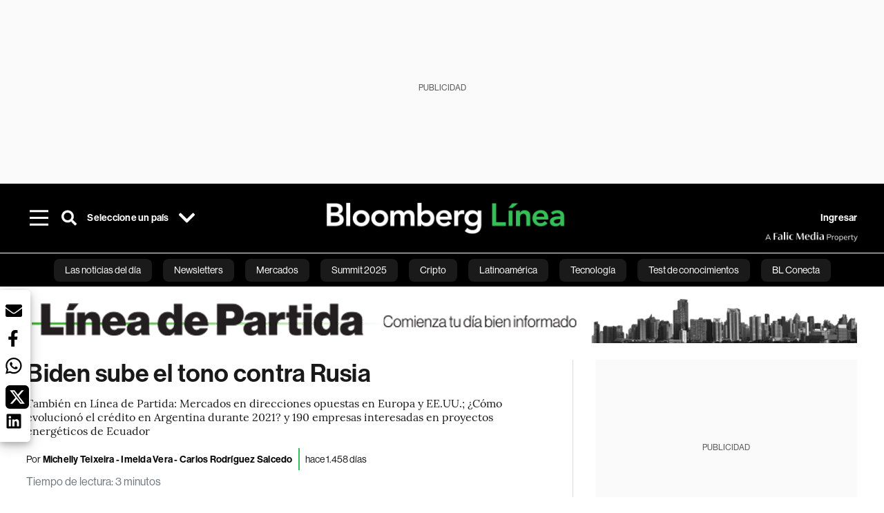

--- FILE ---
content_type: text/html; charset=utf-8
request_url: https://www.bloomberglinea.com/2022/01/20/biden-sube-el-tono-contra-rusia/
body_size: 67189
content:
<!DOCTYPE html><html lang="es"><head><script defer="" src="https://terrific.live/terrific-sdk.js" storeid="W2JtUOL9Gzr26mK7nlwG"></script><title>También en Línea de Partida: Francia aumenta las restricciones contra los no vacunados, mientras que Australia cancela la visa a Novak Djokovic.</title><meta charSet="UTF-8"/><meta name="viewport" content="width=device-width, initial-scale=1"/><meta name="robots" content="index, follow, max-image-preview:large"/><meta name="googlebot-news" content="index"/><meta name="googlebot" content="index, follow"/><meta name="bingbot" content="index, follow"/><meta name="description" content="También en Línea de Partida: Mercados en direcciones opuestas en Europa y EE.UU.; ¿Cómo evolucionó el crédito en Argentina durante 2021? y 190 empresas interesadas en proyectos energéticos de Ecuador"/><meta name="url" content="https://www.bloomberglinea.com/2022/01/20/biden-sube-el-tono-contra-rusia/"/><meta property="url" content="https://www.bloomberglinea.com/2022/01/20/biden-sube-el-tono-contra-rusia/"/><meta name="distribution" content="global"/><meta property="og:title" content="Biden sube el tono contra Rusia"/><meta property="og:locale" content="es"/><meta property="og:site_name" content="Bloomberg Línea"/><meta property="og:description" content="También en Línea de Partida: Mercados en direcciones opuestas en Europa y EE.UU.; ¿Cómo evolucionó el crédito en Argentina durante 2021? y 190 empresas interesadas en proyectos energéticos de Ecuador"/><meta property="og:image" itemProp="image" content="https://www.bloomberglinea.com/resizer/v2/4BOPDRXPCZBYJHPRTB7XORWO7A.png?auth=400142d1c9530305be100ddc69c89d978693639f58cf9cad01f39674ad950fd2&amp;width=1200&amp;height=630&amp;quality=80&amp;smart=true"/><meta property="og:image:width" content="1200"/><meta property="og:image:height" content="630"/><meta property="og:url" content="https://www.bloomberglinea.com/2022/01/20/biden-sube-el-tono-contra-rusia/"/><meta property="og:type" content="article"/><meta property="og:image:secure_url" content="https://www.bloomberglinea.com/resizer/v2/4BOPDRXPCZBYJHPRTB7XORWO7A.png?auth=400142d1c9530305be100ddc69c89d978693639f58cf9cad01f39674ad950fd2&amp;width=1200&amp;height=630&amp;quality=80&amp;smart=true"/><meta property="twitter:title" content="Biden sube el tono contra Rusia"/><meta property="twitter:site" content="BloombergLinea_"/><meta property="twitter:card" content="summary_large_image"/><meta property="twitter:creator" content="@BloombergLinea_"/><meta property="twitter:image" content="https://www.bloomberglinea.com/resizer/v2/4BOPDRXPCZBYJHPRTB7XORWO7A.png?auth=400142d1c9530305be100ddc69c89d978693639f58cf9cad01f39674ad950fd2&amp;width=1200&amp;height=675&amp;quality=80&amp;smart=true"/><meta property="twitter:description" content="También en Línea de Partida: Mercados en direcciones opuestas en Europa y EE.UU.; ¿Cómo evolucionó el crédito en Argentina durante 2021? y 190 empresas interesadas en proyectos energéticos de Ecuador"/><meta property="article:section" content="Newsletter"/><meta property="article:author" content="Michelly Teixeira,Imelda Vera,Carlos  Rodríguez Salcedo"/><meta property="article:published_time" content="2022-01-20T10:51:24.436Z"/><meta property="article:modified_time" content="2022-01-20T10:51:24.957Z"/><meta property="fb:pages" content="108739521316560"/><meta property="fb:app_id" content="522039962462714"/><meta property="fb:use_automatic_ad_placement" content="enable=true ad_density=default"/><meta name="google-site-verification" content="flGAYEj6TsMc8IhLqQa_pW-GIdOgEevLsfmKZG-Avgs"/><meta name="dailymotion-domain-verification" content="dm8zjm379nh7onhre"/><meta property="article:tag" content="Mercados"/><meta property="article:tag" content="Bloomberg Línea"/><meta property="article:tag" content="Newsletter Latam"/><meta property="article:tag" content="Línea de Partida"/><link rel="icon" type="image/x-icon" href="/pf/resources/images/favicon.png?d=2254"/><link rel="preload" href="https://use.typekit.net/zbm2wvb.css" as="style"/><link rel="stylesheet" href="https://use.typekit.net/zbm2wvb.css" media="print"/><noscript><link href="https://use.typekit.net/zbm2wvb.css" rel="stylesheet"/></noscript><style>a {
            color: inherit;
            text-decoration: inherit;
          }</style><link rel="amphtml" href="https://www.bloomberglinea.com/2022/01/20/biden-sube-el-tono-contra-rusia/?outputType=amp"/><link rel="canonical" href="https://www.bloomberglinea.com/2022/01/20/biden-sube-el-tono-contra-rusia/"/><link rel="preconnect" href="https://static.chartbeat.com/"/><link rel="dns-prefetch" href="https://static.chartbeat.com/"/><link rel="preconnect" href="https://www.google-analytics.com/"/><link rel="dns-prefetch" href="https://www.google-analytics.com/"/><link rel="preconnect" href="https://s.go-mpulse.net/"/><link rel="dns-prefetch" href="https://s.go-mpulse.net/"/><link rel="preconnect" href="https://stats.g.doubleclick.net/"/><link rel="dns-prefetch" href="https://stats.g.doubleclick.net/"/><link rel="preconnect" href="https://www.googletagservices.com/"/><link rel="dns-prefetch" href="https://www.googletagservices.com/"/><link rel="preconnect" href="https://cdn.taboola.com/"/><link rel="dns-prefetch" href="https://cdn.taboola.com/"/><link rel="preconnect" href="https://cdn.cxense.com/"/><link rel="dns-prefetch" href="https://cdn.cxense.com/"/><link rel="preconnect" href="https://cdn.privacy-mgmt.com/"/><link rel="dns-prefetch" href="https://cdn.privacy-mgmt.com/"/><script defer="">
    
    !function(t){var e={};function n(r){if(e[r])return e[r].exports;var o=e[r]={i:r,l:!1,exports:{}};return t[r].call(o.exports,o,o.exports,n),o.l=!0,o.exports}n.m=t,n.c=e,n.d=function(t,e,r){n.o(t,e)||Object.defineProperty(t,e,{enumerable:!0,get:r})},n.r=function(t){"undefined"!=typeof Symbol&&Symbol.toStringTag&&Object.defineProperty(t,Symbol.toStringTag,{value:"Module"}),Object.defineProperty(t,"__esModule",{value:!0})},n.t=function(t,e){if(1&e&&(t=n(t)),8&e)return t;if(4&e&&"object"==typeof t&&t&&t.__esModule)return t;var r=Object.create(null);if(n.r(r),Object.defineProperty(r,"default",{enumerable:!0,value:t}),2&e&&"string"!=typeof t)for(var o in t)n.d(r,o,function(e){return t[e]}.bind(null,o));return r},n.n=function(t){var e=t&&t.__esModule?function(){return t.default}:function(){return t};return n.d(e,"a",e),e},n.o=function(t,e){return Object.prototype.hasOwnProperty.call(t,e)},n.p="",n(n.s=3)}([function(t,e,n){var r=n(2);t.exports=!r((function(){return 7!=Object.defineProperty({},"a",{get:function(){return 7}}).a}))},function(t,e){t.exports=function(t){return"object"==typeof t?null!==t:"function"==typeof t}},function(t,e){t.exports=function(t){try{return!!t()}catch(t){return!0}}},function(t,e,n){n(4),function(){if("function"!=typeof window.__tcfapi){var t,e=[],n=window,r=n.document;!n.__tcfapi&&function t(){var e=!!n.frames.__tcfapiLocator;if(!e)if(r.body){var o=r.createElement("iframe");o.style.cssText="display:none",o.name="__tcfapiLocator",r.body.appendChild(o)}else setTimeout(t,5);return!e}()&&(n.__tcfapi=function(){for(var n=arguments.length,r=new Array(n),o=0;o<n;o++)r[o]=arguments[o];if(!r.length)return e;if("setGdprApplies"===r[0])r.length>3&&2===parseInt(r[1],10)&&"boolean"==typeof r[3]&&(t=r[3],"function"==typeof r[2]&&r[2]("set",!0));else if("ping"===r[0]){var i={gdprApplies:t,cmpLoaded:!1,apiVersion:"2.0"};"function"==typeof r[2]&&r[2](i,!0)}else e.push(r)},n.addEventListener("message",(function(t){var e="string"==typeof t.data,r={};try{r=e?JSON.parse(t.data):t.data}catch(t){}var o=r.__tcfapiCall;o&&n.__tcfapi(o.command,o.parameter,o.version,(function(n,r){var i={__tcfapiReturn:{returnValue:n,success:r,callId:o.callId}};e&&(i=JSON.stringify(i)),t.source.postMessage(i,"*")}))}),!1))}}()},function(t,e,n){var r=n(0),o=n(5).f,i=Function.prototype,c=i.toString,u=/^s*function ([^ (]*)/;r&&!("name"in i)&&o(i,"name",{configurable:!0,get:function(){try{return c.call(this).match(u)[1]}catch(t){return""}}})},function(t,e,n){var r=n(0),o=n(6),i=n(10),c=n(11),u=Object.defineProperty;e.f=r?u:function(t,e,n){if(i(t),e=c(e,!0),i(n),o)try{return u(t,e,n)}catch(t){}if("get"in n||"set"in n)throw TypeError("Accessors not supported");return"value"in n&&(t[e]=n.value),t}},function(t,e,n){var r=n(0),o=n(2),i=n(7);t.exports=!r&&!o((function(){return 7!=Object.defineProperty(i("div"),"a",{get:function(){return 7}}).a}))},function(t,e,n){var r=n(8),o=n(1),i=r.document,c=o(i)&&o(i.createElement);t.exports=function(t){return c?i.createElement(t):{}}},function(t,e,n){(function(e){var n=function(t){return t&&t.Math==Math&&t};t.exports=n("object"==typeof globalThis&&globalThis)||n("object"==typeof window&&window)||n("object"==typeof self&&self)||n("object"==typeof e&&e)||Function("return this")()}).call(this,n(9))},function(t,e){var n;n=function(){return this}();try{n=n||new Function("return this")()}catch(t){"object"==typeof window&&(n=window)}t.exports=n},function(t,e,n){var r=n(1);t.exports=function(t){if(!r(t))throw TypeError(String(t)+" is not an object");return t}},function(t,e,n){var r=n(1);t.exports=function(t,e){if(!r(t))return t;var n,o;if(e&&"function"==typeof(n=t.toString)&&!r(o=n.call(t)))return o;if("function"==typeof(n=t.valueOf)&&!r(o=n.call(t)))return o;if(!e&&"function"==typeof(n=t.toString)&&!r(o=n.call(t)))return o;throw TypeError("Can't convert object to primitive value")}}]);
    </script>

    <script>
    (function () { var e = false; var c = window; var t = document; function r() { if
    (!c.frames["__uspapiLocator"]) { if (t.body) { var a = t.body; var e = t.createElement("iframe"); e.style.cssText =
    "display:none"; e.name = "__uspapiLocator"; a.appendChild(e) } else { setTimeout(r, 5) } } } r(); function p() { var
    a = arguments; __uspapi.a = __uspapi.a || []; if (!a.length) { return __uspapi.a } else if (a[0] === "ping") { a[2]({
    gdprAppliesGlobally: e, cmpLoaded: false }, true) } else { __uspapi.a.push([].slice.apply(a)) } } function l(t) { var r
    = typeof t.data === "string"; try { var a = r ? JSON.parse(t.data) : t.data; if (a.__cmpCall) { var n = a.__cmpCall;
    c.__uspapi(n.command, n.parameter, function (a, e) { var c = { __cmpReturn: { returnValue: a, success: e, callId:
    n.callId } }; t.source.postMessage(r ? JSON.stringify(c) : c, "*") }) } } catch (a) { } } if (typeof __uspapi !==
    "function") { c.__uspapi = p; __uspapi.msgHandler = l; c.addEventListener("message", l, false) } })();
    </script>

    <script>
window.__gpp_addFrame=function(e){if(!window.frames[e])if(document.body){var t=document.createElement("iframe");t.style.cssText="display:none",t.name=e,document.body.appendChild(t)}else window.setTimeout(window.__gpp_addFrame,10,e)},window.__gpp_stub=function(){var e=arguments;if(__gpp.queue=__gpp.queue||[],__gpp.events=__gpp.events||[],!e.length||1==e.length&&"queue"==e[0])return __gpp.queue;if(1==e.length&&"events"==e[0])return __gpp.events;var t=e[0],p=e.length>1?e[1]:null,s=e.length>2?e[2]:null;if("ping"===t)p({gppVersion:"1.1",cmpStatus:"stub",cmpDisplayStatus:"hidden",signalStatus:"not ready",supportedAPIs:["2:tcfeuv2","5:tcfcav1","6:uspv1","7:usnatv1","8:uscav1","9:usvav1","10:uscov1","11:usutv1","12:usctv1"],cmpId:0,sectionList:[],applicableSections:[],gppString:"",parsedSections:{}},!0);else if("addEventListener"===t){"lastId"in __gpp||(__gpp.lastId=0),__gpp.lastId++;var n=__gpp.lastId;__gpp.events.push({id:n,callback:p,parameter:s}),p({eventName:"listenerRegistered",listenerId:n,data:!0,pingData:{gppVersion:"1.1",cmpStatus:"stub",cmpDisplayStatus:"hidden",signalStatus:"not ready",supportedAPIs:["2:tcfeuv2","5:tcfcav1","6:uspv1","7:usnatv1","8:uscav1","9:usvav1","10:uscov1","11:usutv1","12:usctv1"],cmpId:0,sectionList:[],applicableSections:[],gppString:"",parsedSections:{}}},!0)}else if("removeEventListener"===t){for(var a=!1,i=0;i<__gpp.events.length;i++)if(__gpp.events[i].id==s){__gpp.events.splice(i,1),a=!0;break}p({eventName:"listenerRemoved",listenerId:s,data:a,pingData:{gppVersion:"1.1",cmpStatus:"stub",cmpDisplayStatus:"hidden",signalStatus:"not ready",supportedAPIs:["2:tcfeuv2","5:tcfcav1","6:uspv1","7:usnatv1","8:uscav1","9:usvav1","10:uscov1","11:usutv1","12:usctv1"],cmpId:0,sectionList:[],applicableSections:[],gppString:"",parsedSections:{}}},!0)}else"hasSection"===t?p(!1,!0):"getSection"===t||"getField"===t?p(null,!0):__gpp.queue.push([].slice.apply(e))},window.__gpp_msghandler=function(e){var t="string"==typeof e.data;try{var p=t?JSON.parse(e.data):e.data}catch(e){p=null}if("object"==typeof p&&null!==p&&"__gppCall"in p){var s=p.__gppCall;window.__gpp(s.command,(function(p,n){var a={__gppReturn:{returnValue:p,success:n,callId:s.callId}};e.source.postMessage(t?JSON.stringify(a):a,"*")}),"parameter"in s?s.parameter:null,"version"in s?s.version:"1.1")}},"__gpp"in window&&"function"==typeof window.__gpp||(window.__gpp=window.__gpp_stub,window.addEventListener("message",window.__gpp_msghandler,!1),window.__gpp_addFrame("__gppLocator"));
</script>
    
    <script>
        window._sp_queue = [];
        window._sp_ = {
        config: {
        accountId: 1753,
        baseEndpoint: 'https://cdn.privacy-mgmt.com',
        usnat: { includeUspApi: true },
        gdpr: { },
        events: {
        onMessageChoiceSelect: function(choiceType, actionType) {
            console.log('[event] onMessageChoiceSelect', arguments);
            
            // Integración con OneSignal - Manejar aceptación/rechazo
            if (choiceType && actionType) {
              // Si el usuario acepta (choiceType === 11 para aceptar todas las categorías en GDPR)
              if (choiceType === 11 || choiceType === 1 || actionType === 1) {
                console.log('[SourcePoint] User accepted consent, granting OneSignal consent');
                if (window.grantOneSignalConsent && typeof window.grantOneSignalConsent === 'function') {
                  window.grantOneSignalConsent().then(function(success) {
                    console.log('[SourcePoint] OneSignal consent granted:', success);
                  }).catch(function(error) {
                    console.error('[SourcePoint] Error granting OneSignal consent:', error);
                  });
                }
              } 
              // Si el usuario rechaza
              else if (choiceType === 13 || choiceType === 15) {
                console.log('[SourcePoint] User rejected consent, revoking OneSignal consent');
                if (window.revokeOneSignalConsent && typeof window.revokeOneSignalConsent === 'function') {
                  window.revokeOneSignalConsent().then(function(success) {
                    console.log('[SourcePoint] OneSignal consent revoked:', success);
                  }).catch(function(error) {
                    console.error('[SourcePoint] Error revoking OneSignal consent:', error);
                  });
                }
              }
            }
        },
        onMessageReady: function() {
            console.log('[event] onMessageReady', arguments);
        },
        onMessageChoiceError: function() {
            console.log('[event] onMessageChoiceError', arguments);
        },
        onPrivacyManagerAction: function() {
            console.log('[event] onPrivacyManagerAction', arguments);
        },
        onPMCancel: function() {
            console.log('[event] onPMCancel', arguments);
        },
        onMessageReceiveData: function() {
            console.log('[event] onMessageReceiveData', arguments);
        },
        onSPPMObjectReady: function() {
            console.log('[event] onSPPMObjectReady', arguments);
        },
        onConsentReady: function (message_type, uuid, string, info) {
          console.log('[event] onConsentReady', arguments)
          console.log('[SourcePoint] Consent info:', { message_type: message_type, uuid: uuid, applies: info.applies, string: string });
          
          // Función para intentar otorgar consentimiento (con reintentos si OneSignal no está listo)
          var grantConsentWithRetry = function(reason, maxRetries) {
            maxRetries = maxRetries || 10;
            var retries = 0;
            
            var tryGrant = function() {
              if (window.grantOneSignalConsent && typeof window.grantOneSignalConsent === 'function') {
                console.log('[SourcePoint] ' + reason + ', granting OneSignal consent');
                window.grantOneSignalConsent().then(function(success) {
                  console.log('[SourcePoint] OneSignal consent granted:', success);
                }).catch(function(error) {
                  console.error('[SourcePoint] Error granting OneSignal consent:', error);
                });
              } else if (retries < maxRetries) {
                retries++;
                console.log('[SourcePoint] OneSignal not ready yet, retry ' + retries + '/' + maxRetries);
                setTimeout(tryGrant, 500); // Reintentar cada 500ms
              } else {
                console.warn('[SourcePoint] OneSignal not available after ' + maxRetries + ' retries');
                // Guardar flag para que OneSignal lo detecte cuando se inicialice
                try {
                  localStorage.setItem('sourcepoint_consent_pending', 'true');
                  console.log('[SourcePoint] Saved consent flag for OneSignal to detect on init');
                } catch (e) {
                  console.error('[SourcePoint] Could not save consent flag:', e);
                }
              }
            };
            
            tryGrant();
          };
          
          // Para GDPR: verificar si el usuario tiene consentimiento previo
          if (message_type === "gdpr" && info.applies) {
            console.log('[SourcePoint] GDPR applies, checking consent status');
            
            // Si hay tcString, significa que el usuario dio consentimiento
            if (string && string.length > 0) {
              console.log('[SourcePoint] GDPR consent string found:', string.substring(0, 20) + '...');
              grantConsentWithRetry('Previous GDPR consent found');
            } else {
              console.log('[SourcePoint] No GDPR consent string, waiting for user action');
            }
            
            // También verificar con __tcfapi para más detalles
            if (typeof window.__tcfapi === 'function') {
              window.__tcfapi('getTCData', 2, function(tcData, success) {
                console.log('[SourcePoint] TCF Data:', tcData);
                
                if (success && tcData && tcData.tcString && tcData.tcString.length > 0) {
                  console.log('[SourcePoint] TCF API confirms consent');
                  grantConsentWithRetry('TCF API consent confirmed');
                }
              });
            } else {
              console.warn('[SourcePoint] __tcfapi not available');
            }
          }
          
          // Para USNAT/CCPA: verificar consentimiento
          if (message_type === "usnat" && info.applies) {
            console.log('[SourcePoint] USNAT applies, granting consent');
            grantConsentWithRetry('USNAT consent detected');
          }
          
          if((message_type == "usnat") && (info.applies)){
            /* code to insert the USNAT footer link */
            document.getElementById("pmLink").style.visibility="visible"; 
            document.getElementById("pmLink").innerHTML= "Do Not Sell or Share My Personal Information";
            document.getElementById("pmLink").onclick= function(){
              window._sp_.usnat.loadPrivacyManagerModal('1039660');
            }
          }
          if((message_type == "gdpr") && (info.applies)){
            /* code to insert the GDPR footer link */
            document.getElementById("pmLink").style.visibility="visible"; 
            document.getElementById("pmLink").innerHTML= "Privacy Preferences";
            document.getElementById("pmLink").onclick= function(){
              window._sp_.gdpr.loadPrivacyManagerModal('528582');
            }
          }     
        },
        onError: function() {
            console.log('[event] onError', arguments);
        },
        }
        }
        }
    </script>
    <script src='https://cdn.privacy-mgmt.com/unified/wrapperMessagingWithoutDetection.js' async></script>
    </script><script defer="">
    (function(w,d,s,l,i){w[l]=w[l]||[];w[l].push({'gtm.start':
      new Date().getTime(),event:'gtm.js'});var f=d.getElementsByTagName(s)[0],
      j=d.createElement(s),dl=l!='dataLayer'?'&l='+l:'';j.async=true;j.src=
      'https://www.googletagmanager.com/gtm.js?id='+i+dl;f.parentNode.insertBefore(j,f);
    })(window,document,'script','dataLayer','GTM-TZL2GGP');</script><script defer="" data-integration="facebook-Pixel">!function(f,b,e,v,n,t,s)
  {if(f.fbq)return;n=f.fbq=function(){n.callMethod?
  n.callMethod.apply(n,arguments):n.queue.push(arguments)};
  if(!f._fbq)f._fbq=n;n.push=n;n.loaded=!0;n.version='2.0';
  n.queue=[];t=b.createElement(e);t.async=!0;
  t.src=v;s=b.getElementsByTagName(e)[0];
  s.parentNode.insertBefore(t,s)}(window, document,'script',
  'https://connect.facebook.net/en_US/fbevents.js');
  fbq('init', '965267477702813');
  fbq('track', 'PageView');</script><script defer="" type="text/javascript" data-integration="clarity-ms">(function(c,l,a,r,i,t,y){
    c[a]=c[a]||function(){(c[a].q=c[a].q||[]).push(arguments)};
    t=l.createElement(r);t.async=1;t.src="https://www.clarity.ms/tag/"+i;
    y=l.getElementsByTagName(r)[0];y.parentNode.insertBefore(t,y);
})(window, document, "clarity", "script", "k8flwcgy8q");</script><script defer="" data-integration="twitter-Pixel">!function(e,t,n,s,u,a){e.twq||(s=e.twq=function(){s.exe?s.exe.apply(s,arguments):s.queue.push(arguments);
  },s.version='1.1',s.queue=[],u=t.createElement(n),u.async=!0,u.src='https://static.ads-twitter.com/uwt.js',
  a=t.getElementsByTagName(n)[0],a.parentNode.insertBefore(u,a))}(window,document,'script');
  twq('config', 'o89zp');</script><script defer="" data-integration="chartbeat">
    (function() {
        var _sf_async_config = window._sf_async_config = (window._sf_async_config || {});
        _sf_async_config.uid = 66274;
        _sf_async_config.domain = "bloomberglinea.com";
        _sf_async_config.useCanonical = true;
        _sf_async_config.useCanonicalDomain = true;
        _sf_async_config.sections = "Newsletter";
        _sf_async_config.authors = "Michelly Teixeira,Imelda Vera,Carlos  Rodríguez Salcedo";
        function loadChartbeat() {
            var e = document.createElement('script');
            var n = document.getElementsByTagName('script')[0];
            e.type = 'text/javascript';
            e.async = true;
            e.src = '//static.chartbeat.com/js/chartbeat.js';
            n.parentNode.insertBefore(e, n);
        }
        loadChartbeat();
     })();</script><script defer="" src="https://securepubads.g.doubleclick.net/tag/js/gpt.js"></script><script defer="" src="https://ads.digitalcaramel.com/js/prebid/bloomberglinea.com.js?ts=1768579269590"></script><script defer="" src="https://www.googletagmanager.com/gtag/js?id=G-B97L4X34VF"></script><script defer="">
      window.dataLayer = window.dataLayer || [];
      function gtag(){dataLayer.push(arguments);}
      gtag('js', new Date());
      gtag('config', 'G-B97L4X34VF');</script><script>function runPaywall() {
        var pageType = 'article' || 'article';
        var section = 'Newsletter' || '';
        var canonicalUrl = 'https://www.bloomberglinea.com/2022/01/20/biden-sube-el-tono-contra-rusia/' || '';
        var contentRestriction = '' || '';
        
        ArcP.run({
            paywallFunction: function(campaign) {
                console.log('Arc Paywall triggered!', { campaign: campaign, pageType: pageType, section: section });
            },
            customPageData: function() {
                return {
                    c: pageType,
                    s: section,
                    ci: canonicalUrl,
                    cr: contentRestriction
                };
            },
            resultsCallback: function(results) {
                console.log('Arc Paywall results:', results);
            }
        }).then(function(results) {
            console.log('Paywall script completed:', results);
        }).catch(function(error) {
            console.error('Paywall script error:', error);
        });
    }</script><script async="" src="https://bloomberglinea-bloomberglinea-prod.web.arc-cdn.net/arc/subs/p.min.js"></script><script type="application/ld+json">{"@context":"https://schema.org","@type":"NewsArticle","mainEntityOfPage":{"@type":"WebPage","@id":"https://www.bloomberglinea.com/2022/01/20/biden-sube-el-tono-contra-rusia/"},"headline":"Biden sube el tono contra Rusia","description":"También en Línea de Partida: Mercados en direcciones opuestas en Europa y EE.UU.; ¿Cómo evolucionó el crédito en Argentina durante 2021? y 190 empresas interesadas en proyectos energéticos de Ecuador","datePublished":"2022-01-20T10:51:24.436Z","dateModified":"2022-01-20T10:51:24.957Z","author":[{"@type":"Person","name":"Michelly Teixeira","url":"https://www.bloomberglinea.com/author/michelly-teixeira/"},{"@type":"Person","name":"Imelda Vera","url":"https://www.bloomberglinea.com/author/imelda-vera/"},{"@type":"Person","name":"Carlos  Rodríguez Salcedo","url":"https://www.bloomberglinea.com/author/carlos-rodriguez-salcedo/"}],"isPartOf":{"@type":["CreativeWork","Product"],"name":"Bloomberg Línea","productID":"bloomberglinea.com:basic","description":"También en Línea de Partida: Mercados en direcciones opuestas en Europa y EE.UU.; ¿Cómo evolucionó el crédito en Argentina durante 2021? y 190 empresas interesadas en proyectos energéticos de Ecuador","sku":"https://www.bloomberglinea.com","image":"","brand":{"@type":"brand","name":"Bloomberg Línea"},"offers":{"@type":"offer","url":"https://www.bloomberglinea.com"}},"publisher":{"@id":"https://www.bloomberglinea.com","@type":"NewsMediaOrganization","name":"Bloomberg Línea","url":"https://www.bloomberglinea.com","logo":{"@type":"ImageObject","url":"https://cloudfront-us-east-1.images.arcpublishing.com/bloomberglinea/6PXGUSA54RFSPD7CJ4A4WMORVY.png","width":600,"height":60},"sameAs":["https://www.facebook.com/BloombergLinea","https://twitter.com/BloombergLinea_","https://www.youtube.com/channel/UCt4iMhUHxnKfxJXIW36Y4Rw","https://www.tiktok.com/@bloomberglinea","https://open.spotify.com/show/0NXF3nHMLWO7qEdaUsp99b","https://www.instagram.com/bloomberglinea"]},"hasPart":{"@type":"WebPageElement","isAccessibleForFree":false,"cssSelector":".article-body-wrapper-bl"},"isAccessibleForFree":false,"image":{"@context":"https://schema.org","@type":"ImageObject","url":"","description":"","author":[],"name":"Biden sube el tono contra Rusia"},"articleSection":"Newsletter","alternativeHeadline":"También en Línea de Partida: Francia aumenta las restricciones contra los no vacunados, mientras que Australia cancela la visa a Novak Djokovic.","mainEntity":{"@type":"ItemList","itemListElement":[{"@type":"ListItem","position":0,"item":{"@type":"WebPage","@id":"https://www.bloomberglinea.com/tags/mercados/"}},{"@type":"ListItem","position":1,"item":{"@type":"WebPage","@id":"https://www.bloomberglinea.com/tags/bloomberg-linea/"}},{"@type":"ListItem","position":2,"item":{"@type":"WebPage","@id":"https://www.bloomberglinea.com/tags/newsletter-latam/"}},{"@type":"ListItem","position":3,"item":{"@type":"WebPage","@id":"https://www.bloomberglinea.com/tags/linea-de-partida/"}}]},"articleBody":" ¡Buenos días! Esto es Línea de Partida, el newsletter diario de Bloomberg Línea. El presidente de Estados Unidos, Joe Biden, lanzó una nueva advertencia contra el presidente Vladimir Putin, a medida que crece la posibilidad de que tropas rusas invadan Ucrania. Durante una conferencia de prensa, Biden dijo que cree que Putin “entrará” en el país vecino después de acumular más de 100.000 soldados en la frontera, aunque sugirió que una invasión a gran escala podría no estar en los planes del líder ruso. Presionado sobre si eso significa que ha determinado que el mandatario ruso definitivamente podría atacar, Biden dijo que “esa es una decisión de Putin”. Y agregó, “no sé si ya lo decidió, si lo quiera hacer o no”. 🔌 La semana pasada, los precios de la electricidad y el gas se dispararon ante la perspectiva de una acción militar en Ucrania. Alrededor de un tercio de los suministros de gas ruso a Europa atraviesan ese país. 💸 Biden señaló que EE.UU. y sus aliados europeos están trabajando en conjunto para asegurarse de que Rusia enfrente “graves consecuencias económicas”, en caso de que Putin decidiera finalmente invadir, aunque apuntó que algo menos que una invasión en toda regla podría provocar también represalias. Añadió que un gran ataque provocaría una respuesta económica devastadora. La agitación en el mercado de bonos se ha calmado y algunos balances corporativos pueden impulsar a los mercados de valores. Tras la caída de las últimas sesiones, lo normal sería que los inversores salieran de compras. Sin embargo, hay muchos factores en juego y la volatilidad sigue marcando la pauta. 🏦 Actas del BCE: hoy el Banco Central Europeo publica la minuta de su reunión de diciembre. Los operadores quieren saber si los miembros del BCE dejan traslucir su preocupación por el aumento de los precios y si se menciona el fin del programa de recompra de activos, que afectará la liquidez del mercado. 🪖 Tensión geopolítica en el aire: el presidente de EE.UU., Joe Biden, lanzó una nueva advertencia a Rusia por la mayor probabilidad de que invada Ucrania. La inminencia de un ataque militar hace disparar los precios del gas e&nbsp;intensifica la crisis energética de Europa. 🛢️Precios del petróleo elevados: la demanda de petróleo está en camino de alcanzar los niveles previos a la pandemia&nbsp;y la oferta no acompaña. Los mercados petroleros se han ajustado en las últimas semanas debido a la perspectiva de un rebote en la demanda y a interrupciones de producción en miembros de la OPEP+. En contexto: Una subida desmesurada del valor de las materias primas energéticas podría presionar aún más la inflación, que erosiona el poder adquisitivo de los consumidores y perjudica la recuperación económica. Lee más sobre el vaivén de los Mercados  En Latam: Viernes, 21 Colombiana Diana Trujillo sueña con Marte, pero no se da por vencida con la Tierra Turismo en Buenos Aires: 5 cosas para hacer con el dólar blue a $213 ¿Cómo evolucionó el crédito en Argentina durante 2021? 190 empresas interesadas en proyectos energéticos de Ecuador Los fundamentos de la oferta y la demanda impulsan los precios del petróleo. Cosas como los planes de producción de la OPEP+ y los patrones de conducción de los Estados Unidos son de la mayor importancia, hasta que dejan de serlo. Ahí es cuando la magia de Wall Street se hace cargo, dando a los precios un empujón hacia arriba o hacia abajo, más allá de lo que garantizan los fundamentos físicos. El mercado del petróleo está en la cúspide de uno de esos momentos. Los hinchas o aficionados ya pueden empezar a solicitar boletos para la Copa Mundial de la FIFA que tendrá lugar en Catar a finales de este año. La Copa del Mundo 2022, que se jugará en el invierno boreal y no el verano debido al calor de Catar, puede convertirse en el primer gran evento deportivo abierto a los fanáticos de todo el mundo desde el comienzo de la pandemia de Covid-19. 🤑 Un asiento privilegiado para la final tendrá un precio de 5.850 riales qataríes (US$1.598). 💰 Un asiento para un partido de la fase de grupos tiene un precio de 250 riales (US$68) para los visitantes internacionales, pero los residentes qataríes tendrán descuentos especiales y podrán pagar desde 40 riales (US$10)."}</script><script type="application/ld+json">{"@type":"BreadcrumbList","@context":"https://schema.org","itemListElement":[{"@type":"ListItem","position":1,"name":"Bloomberg Línea","item":"https://www.bloomberglinea.com"},{"@type":"ListItem","position":2,"name":"Newsletter","item":"https://www.bloomberglinea.com/newsletter/"},{"@type":"ListItem","position":3,"name":"Biden sube el tono contra Rusia","item":"https://www.bloomberglinea.com/2022/01/20/biden-sube-el-tono-contra-rusia/"}]}</script><script type="application/ld+json">{"@context":"http://schema.org","@graph":[{"@context":"http://schema.org","@type":"SiteNavigationElement","name":"Las noticias del día","url":"/tags/las-noticias-del-dia/"},{"@context":"http://schema.org","@type":"SiteNavigationElement","name":"Newsletters","url":"https://www.bloomberglinea.com/newsletter/"},{"@context":"http://schema.org","@type":"SiteNavigationElement","name":"Mercados","url":"/mercados"},{"@context":"http://schema.org","@type":"SiteNavigationElement","name":"Summit 2025","url":"https://www.bloomberglinea.com/summit-2025-mexico/"},{"@context":"http://schema.org","@type":"SiteNavigationElement","name":"Cripto","url":"/cripto"},{"@context":"http://schema.org","@type":"SiteNavigationElement","name":"Latinoamérica","url":"/latinoamerica"},{"@context":"http://schema.org","@type":"SiteNavigationElement","name":"Tecnología","url":"/tecnologia"},{"@context":"http://schema.org","@type":"SiteNavigationElement","name":"Test de conocimientos","url":"/quiz-test-sobre-economia/"},{"@context":"http://schema.org","@type":"SiteNavigationElement","name":"BL Conecta","url":"/brandedcontent"},{"@context":"http://schema.org","@type":"SiteNavigationElement","name":"Negocios","url":"/negocios"},{"@context":"http://schema.org","@type":"SiteNavigationElement","name":"Podcasts","url":"/podcasts"},{"@context":"http://schema.org","@type":"SiteNavigationElement","name":"Bloomberg Green","url":"/esg/linea-green"},{"@context":"http://schema.org","@type":"SiteNavigationElement","name":"Economía","url":"/economia"},{"@context":"http://schema.org","@type":"SiteNavigationElement","name":"Estilo de vida","url":"/estilo-de-vida"},{"@context":"http://schema.org","@type":"SiteNavigationElement","name":"Mundo","url":"/mundo"},{"@context":"http://schema.org","@type":"SiteNavigationElement","name":"Videos","url":"/videos"},{"@context":"http://schema.org","@type":"SiteNavigationElement","name":"English","url":"/english"}]}</script><script type="application/ld+json">{"@context":"https://schema.org","@type":"DataFeed","name":"Biden sube el tono contra Rusia","description":"También en Línea de Partida: Mercados en direcciones opuestas en Europa y EE.UU.; ¿Cómo evolucionó el crédito en Argentina durante 2021? y 190 empresas interesadas en proyectos energéticos de Ecuador","creator":{"@type":"Organization","name":"Bloomberg Línea","logo":{"@type":"ImageObject","url":"https://cloudfront-us-east-1.images.arcpublishing.com/bloomberglinea/6PXGUSA54RFSPD7CJ4A4WMORVY.png"}},"dataFeedElement":[{"@type":"DataFeedItem","item":{"@type":"Thing","name":"Mercados"}},{"@type":"DataFeedItem","item":{"@type":"Thing","name":"Bloomberg Línea"}},{"@type":"DataFeedItem","item":{"@type":"Thing","name":"Newsletter Latam"}},{"@type":"DataFeedItem","item":{"@type":"Thing","name":"Línea de Partida"}}]}</script><script type="application/javascript" id="polyfill-script">if(!Array.prototype.includes||!(window.Object && window.Object.assign)||!window.Promise||!window.Symbol||!window.fetch){document.write('<script type="application/javascript" src="/pf/dist/engine/polyfill.js?d=2254&mxId=00000000" defer=""><\/script>')}</script><script id="fusion-engine-react-script" type="application/javascript" src="/pf/dist/engine/react.js?d=2254&amp;mxId=00000000" defer=""></script><script id="fusion-engine-combinations-script" type="application/javascript" src="/pf/dist/components/combinations/default.js?d=2254&amp;mxId=00000000" defer=""></script><link id="fusion-output-type-styles" rel="stylesheet" type="text/css" href="/pf/dist/components/output-types/default.css?d=2254&amp;mxId=00000000"/><link id="fusion-template-styles" rel="stylesheet" type="text/css" href="/pf/dist/components/combinations/default.css?d=2254&amp;mxId=00000000"/><style data-styled="" data-styled-version="5.3.11">.cztTld > img{max-width:100%;}/*!sc*/
data-styled.g5[id="Image__StyledPicture-sc-1g24b0j-0"]{content:"cztTld,"}/*!sc*/
.bedlyz{display:-webkit-box;display:-webkit-flex;display:-ms-flexbox;display:flex;-webkit-box-pack:center;-webkit-justify-content:center;-ms-flex-pack:center;justify-content:center;-webkit-align-items:center;-webkit-box-align:center;-ms-flex-align:center;align-items:center;position:relative;min-height:calc( 250px + 1rem );background-color:#FAFAFA;}/*!sc*/
@media screen and (max-width:1024px){.bedlyz{min-height:calc( 50px + 1rem );display:-webkit-box;display:-webkit-flex;display:-ms-flexbox;display:flex;}}/*!sc*/
@media screen and (max-width:768px){.bedlyz{min-height:calc( 50px + 1rem );display:-webkit-box;display:-webkit-flex;display:-ms-flexbox;display:flex;}}/*!sc*/
.fTyuDK{display:-webkit-box;display:-webkit-flex;display:-ms-flexbox;display:flex;-webkit-box-pack:center;-webkit-justify-content:center;-ms-flex-pack:center;justify-content:center;-webkit-align-items:center;-webkit-box-align:center;-ms-flex-align:center;align-items:center;position:relative;min-height:calc( 250px + 0rem );background-color:#FAFAFA;}/*!sc*/
@media screen and (max-width:1024px){.fTyuDK{min-height:calc( 250px + 0rem );display:-webkit-box;display:-webkit-flex;display:-ms-flexbox;display:flex;}}/*!sc*/
@media screen and (max-width:768px){.fTyuDK{min-height:calc( 250px + 0rem );display:-webkit-box;display:-webkit-flex;display:-ms-flexbox;display:flex;}}/*!sc*/
.eKNosU{display:-webkit-box;display:-webkit-flex;display:-ms-flexbox;display:flex;-webkit-box-pack:center;-webkit-justify-content:center;-ms-flex-pack:center;justify-content:center;-webkit-align-items:center;-webkit-box-align:center;-ms-flex-align:center;align-items:center;position:relative;min-height:calc( 90px + 0rem );background-color:#FAFAFA;}/*!sc*/
@media screen and (max-width:1024px){.eKNosU{min-height:calc( 50px + 0rem );display:none;}}/*!sc*/
@media screen and (max-width:768px){.eKNosU{min-height:calc( 50px + 0rem );display:none;}}/*!sc*/
.cTyTWy{display:-webkit-box;display:-webkit-flex;display:-ms-flexbox;display:flex;-webkit-box-pack:center;-webkit-justify-content:center;-ms-flex-pack:center;justify-content:center;-webkit-align-items:center;-webkit-box-align:center;-ms-flex-align:center;align-items:center;position:relative;min-height:calc( 600px + 0rem );background-color:#FAFAFA;}/*!sc*/
@media screen and (max-width:1024px){.cTyTWy{min-height:calc( 600px + 0rem );display:-webkit-box;display:-webkit-flex;display:-ms-flexbox;display:flex;}}/*!sc*/
@media screen and (max-width:768px){.cTyTWy{min-height:calc( 250px + 0rem );display:-webkit-box;display:-webkit-flex;display:-ms-flexbox;display:flex;}}/*!sc*/
data-styled.g6[id="styled__StyledAdUnit-sc-1gy46gr-0"]{content:"bedlyz,fTyuDK,eKNosU,cTyTWy,"}/*!sc*/
.dNyvlH{top:118px;}/*!sc*/
@media screen and (max-width:1024px){.dNyvlH{top:18px;}}/*!sc*/
@media screen and (max-width:768px){.dNyvlH{top:18px;}}/*!sc*/
.JCIvj{top:118px;}/*!sc*/
@media screen and (max-width:1024px){.JCIvj{top:118px;}}/*!sc*/
@media screen and (max-width:768px){.JCIvj{top:118px;}}/*!sc*/
.cJwJYM{top:38px;}/*!sc*/
@media screen and (max-width:1024px){.cJwJYM{top:18px;}}/*!sc*/
@media screen and (max-width:768px){.cJwJYM{top:18px;}}/*!sc*/
.iOMxDz{top:293px;}/*!sc*/
@media screen and (max-width:1024px){.iOMxDz{top:293px;}}/*!sc*/
@media screen and (max-width:768px){.iOMxDz{top:118px;}}/*!sc*/
data-styled.g7[id="styled__StyledLabelAdUnit-sc-1gy46gr-1"]{content:"dNyvlH,JCIvj,cJwJYM,iOMxDz,"}/*!sc*/
.eQnJUz{font-family:neue-haas-grotesk-display,sans-serif;color:undefined;}/*!sc*/
data-styled.g10[id="primary-font__PrimaryFontStyles-sc-1rsd0cq-0"]{content:"eQnJUz,"}/*!sc*/
.eiuOBH a{color:#36BF58;}/*!sc*/
data-styled.g15[id="list__StyledListItem-sc-1tao6o9-0"]{content:"eiuOBH,"}/*!sc*/
.bhhcZc a{color:#36BF58;}/*!sc*/
data-styled.g17[id="list__StyledUnorderedList-sc-1tao6o9-2"]{content:"bhhcZc,"}/*!sc*/
.iZfeBB{font-family:lora,sans-serif;}/*!sc*/
.iZfeBB h1,.iZfeBB h2,.iZfeBB h3,.iZfeBB h4,.iZfeBB h5,.iZfeBB h6,.iZfeBB figcaption,.iZfeBB table{font-family:neue-haas-grotesk-display,sans-serif;}/*!sc*/
.iZfeBB .body-paragraph,.iZfeBB .interstitial-link,.iZfeBB ol,.iZfeBB ul,.iZfeBB blockquote p,.iZfeBB blockquote{font-family:lora,sans-serif;}/*!sc*/
data-styled.g20[id="default__ArticleBody-sc-108h6at-2"]{content:"iZfeBB,"}/*!sc*/
.faVOUg{-webkit-transition:fill 0.3s ease;transition:fill 0.3s ease;}/*!sc*/
.faVOUg:active,.faVOUg:hover{color:#fff;background-color:#5ee780;}/*!sc*/
data-styled.g58[id="linkHovers__LinkBackgroundHover-sc-1ad8end-0"]{content:"faVOUg,"}/*!sc*/
.clsCaF{background-color:#36BF58;}/*!sc*/
data-styled.g61[id="default__TagsLink-sc-12rlty5-0"]{content:"clsCaF,"}/*!sc*/
.jnVmns{display:-webkit-box;display:-webkit-flex;display:-ms-flexbox;display:flex;-webkit-box-pack:center;-webkit-justify-content:center;-ms-flex-pack:center;justify-content:center;}/*!sc*/
@media screen and (max-width:768px){.jnVmns{display:-webkit-box;display:-webkit-flex;display:-ms-flexbox;display:flex;-webkit-box-pack:center;-webkit-justify-content:center;-ms-flex-pack:center;justify-content:center;}}/*!sc*/
data-styled.g66[id="styles__StyledImage-sc-a4p5i1-0"]{content:"jnVmns,"}/*!sc*/
.dRsKcS a{color:#36BF58;}/*!sc*/
data-styled.g77[id="heading__StyledHeading-sc-1m7zxnp-0"]{content:"dRsKcS,"}/*!sc*/
</style>
<script>(window.BOOMR_mq=window.BOOMR_mq||[]).push(["addVar",{"rua.upush":"false","rua.cpush":"true","rua.upre":"false","rua.cpre":"true","rua.uprl":"false","rua.cprl":"false","rua.cprf":"false","rua.trans":"SJ-9bcb6cec-c5e5-474e-8cb4-8247f637f731","rua.cook":"false","rua.ims":"false","rua.ufprl":"false","rua.cfprl":"false","rua.isuxp":"false","rua.texp":"norulematch","rua.ceh":"false","rua.ueh":"false","rua.ieh.st":"0"}]);</script>
                              <script>!function(e){var n="https://s.go-mpulse.net/boomerang/";if("False"=="True")e.BOOMR_config=e.BOOMR_config||{},e.BOOMR_config.PageParams=e.BOOMR_config.PageParams||{},e.BOOMR_config.PageParams.pci=!0,n="https://s2.go-mpulse.net/boomerang/";if(window.BOOMR_API_key="7GSQT-9J5E9-RKEWU-NK62F-95GUY",function(){function e(){if(!o){var e=document.createElement("script");e.id="boomr-scr-as",e.src=window.BOOMR.url,e.async=!0,i.parentNode.appendChild(e),o=!0}}function t(e){o=!0;var n,t,a,r,d=document,O=window;if(window.BOOMR.snippetMethod=e?"if":"i",t=function(e,n){var t=d.createElement("script");t.id=n||"boomr-if-as",t.src=window.BOOMR.url,BOOMR_lstart=(new Date).getTime(),e=e||d.body,e.appendChild(t)},!window.addEventListener&&window.attachEvent&&navigator.userAgent.match(/MSIE [67]\./))return window.BOOMR.snippetMethod="s",void t(i.parentNode,"boomr-async");a=document.createElement("IFRAME"),a.src="about:blank",a.title="",a.role="presentation",a.loading="eager",r=(a.frameElement||a).style,r.width=0,r.height=0,r.border=0,r.display="none",i.parentNode.appendChild(a);try{O=a.contentWindow,d=O.document.open()}catch(_){n=document.domain,a.src="javascript:var d=document.open();d.domain='"+n+"';void(0);",O=a.contentWindow,d=O.document.open()}if(n)d._boomrl=function(){this.domain=n,t()},d.write("<bo"+"dy onload='document._boomrl();'>");else if(O._boomrl=function(){t()},O.addEventListener)O.addEventListener("load",O._boomrl,!1);else if(O.attachEvent)O.attachEvent("onload",O._boomrl);d.close()}function a(e){window.BOOMR_onload=e&&e.timeStamp||(new Date).getTime()}if(!window.BOOMR||!window.BOOMR.version&&!window.BOOMR.snippetExecuted){window.BOOMR=window.BOOMR||{},window.BOOMR.snippetStart=(new Date).getTime(),window.BOOMR.snippetExecuted=!0,window.BOOMR.snippetVersion=12,window.BOOMR.url=n+"7GSQT-9J5E9-RKEWU-NK62F-95GUY";var i=document.currentScript||document.getElementsByTagName("script")[0],o=!1,r=document.createElement("link");if(r.relList&&"function"==typeof r.relList.supports&&r.relList.supports("preload")&&"as"in r)window.BOOMR.snippetMethod="p",r.href=window.BOOMR.url,r.rel="preload",r.as="script",r.addEventListener("load",e),r.addEventListener("error",function(){t(!0)}),setTimeout(function(){if(!o)t(!0)},3e3),BOOMR_lstart=(new Date).getTime(),i.parentNode.appendChild(r);else t(!1);if(window.addEventListener)window.addEventListener("load",a,!1);else if(window.attachEvent)window.attachEvent("onload",a)}}(),"".length>0)if(e&&"performance"in e&&e.performance&&"function"==typeof e.performance.setResourceTimingBufferSize)e.performance.setResourceTimingBufferSize();!function(){if(BOOMR=e.BOOMR||{},BOOMR.plugins=BOOMR.plugins||{},!BOOMR.plugins.AK){var n="true"=="true"?1:0,t="",a="ck6bsoqxzcojm2llreva-f-17860865d-clientnsv4-s.akamaihd.net",i="false"=="true"?2:1,o={"ak.v":"39","ak.cp":"1185127","ak.ai":parseInt("709724",10),"ak.ol":"0","ak.cr":9,"ak.ipv":4,"ak.proto":"h2","ak.rid":"9941edea","ak.r":44268,"ak.a2":n,"ak.m":"dscr","ak.n":"ff","ak.bpcip":"18.188.25.0","ak.cport":43636,"ak.gh":"23.192.164.150","ak.quicv":"","ak.tlsv":"tls1.3","ak.0rtt":"","ak.0rtt.ed":"","ak.csrc":"-","ak.acc":"","ak.t":"1768655146","ak.ak":"hOBiQwZUYzCg5VSAfCLimQ==IKCU4Lpz5YF2jheRKyM0v6TEZr7ZOLXqzDw2QVBfnPunGQ/LtYnKBdz2aXUoTmBWaqAxCb/Rt9ngRwEyYGYwW9hst+dpKNbVilvZH9gVCswZ2lK9DbXT0LeKWpqhhT6+9tFOq8DfyXLQT8C2mVqUskuxAgwDC8Cr3VGwVExo2oV8wU/IM7ijTO45Ly9nYdORslX9tJUFWwJb7PwRrdgzRDGdhg2yL/X/gw4uWFqXybqb8Xjct4y5zGohH+Mrng2/lZWgKnA+1fS4w3WZb4c5YrmOoVzJ3vza9FbuT4PiFb2k+Sk73LrP70RtdAzlBvKU/38oD1FMhsUzco6E1gfPs1IpkBn2GC0OE3CG1R6PoxNbO9u17E4+fFT5UtIYOv+uhXhckgz68hXRSi86sJ6kS6drB2MVKnJzoBSt2p31H+Y=","ak.pv":"69","ak.dpoabenc":"","ak.tf":i};if(""!==t)o["ak.ruds"]=t;var r={i:!1,av:function(n){var t="http.initiator";if(n&&(!n[t]||"spa_hard"===n[t]))o["ak.feo"]=void 0!==e.aFeoApplied?1:0,BOOMR.addVar(o)},rv:function(){var e=["ak.bpcip","ak.cport","ak.cr","ak.csrc","ak.gh","ak.ipv","ak.m","ak.n","ak.ol","ak.proto","ak.quicv","ak.tlsv","ak.0rtt","ak.0rtt.ed","ak.r","ak.acc","ak.t","ak.tf"];BOOMR.removeVar(e)}};BOOMR.plugins.AK={akVars:o,akDNSPreFetchDomain:a,init:function(){if(!r.i){var e=BOOMR.subscribe;e("before_beacon",r.av,null,null),e("onbeacon",r.rv,null,null),r.i=!0}return this},is_complete:function(){return!0}}}}()}(window);</script></head><body><noscript><iframe src="https://www.googletagmanager.com/ns.html?id=GTM-TZL2GGP" height="0" width="0" style="display:none;visibility:hidden"></iframe></noscript><noscript><img height="1" width="1" alt="" style="display:none;visibility:hidden" src="https://www.facebook.com/tr?id=965267477702813&amp;ev=PageView&amp;noscript=1"/></noscript><div id="fusion-app"><header class="page-header"><div class="hide-container"><div id="arcad-feature-f0fVpF9Vdewc7e4-1e32cb7cb700a3" class="styled__StyledAdUnit-sc-1gy46gr-0 bedlyz arcad-feature-custom undefined false" display="all"><div class="styled__StyledLabelAdUnit-sc-1gy46gr-1 dNyvlH arcad-feature-label">PUBLICIDAD</div><div class="arcad-container"><div id="arcad_f0fVpF9Vdewc7e4-1e32cb7cb700a3" class="arcad ad-1300x250"></div></div></div></div><div class="btw"><div class=" bg-black"></div><div class="  "><div class="hidden md:flex md:items-center py-4 header-container-padding header-nav-container animation-container-logo w-full bg-black text-white false"><div class="flex flex-1 h-auto justify-between gap-x-4 items-center animation-position-logo false"><div class="animation-hide-container false"><div class="flex items-center space-x-2"><button id="h-menu-icon" role="button" aria-label="Menu" class="container-menu-icon cursor-pointer p-1 hover:opacity-80 w-11 h-11 md:w-9 md:h-7 flex justify-center items-center"><svg xmlns="http://www.w3.org/2000/svg" width="27" height="27" fill="none" viewBox="0 0 18 15"><path stroke="#FFF" stroke-width="2" d="M18 7.5H0M18 1H0m18 13H0"></path></svg></button><div class="flex hover:opacity-50 flex-none items-center justify-center bg-black rounded-md w-7 h-7 sm:w-9 p-1 border-black border-3 cursor-pointer" id="header-search"><svg width="27" height="27" xmlns="http://www.w3.org/2000/svg" viewBox="0 0 512 512" aria-hidden="true" focusable="false"><path fill="#FFF" d="M505 442.7L405.3 343c-4.5-4.5-10.6-7-17-7H372c27.6-35.3 44-79.7 44-128C416 93.1 322.9 0 208 0S0 93.1 0 208s93.1 208 208 208c48.3 0 92.7-16.4 128-44v16.3c0 6.4 2.5 12.5 7 17l99.7 99.7c9.4 9.4 24.6 9.4 33.9 0l28.3-28.3c9.4-9.4 9.4-24.6.1-34zM208 336c-70.7 0-128-57.2-128-128 0-70.7 57.2-128 128-128 70.7 0 128 57.2 128 128 0 70.7-57.2 128-128 128z"></path></svg></div><div class="flex items-center text-white container-country-selector min-w-max"><div class="mr-2 md:text-sm md:leading-tight font-bold">Seleccione un país</div><button class="cursor-pointer p-1 hover:opacity-50 h-11 w-11 md:w-9 md:h-7 flex justify-center items-center" id="country-menu-open" role="button" aria-label="country-menu"><svg width="27" height="27" xmlns="http://www.w3.org/2000/svg" viewBox="0 0 448 512" aria-hidden="true" focusable="false"><path fill="#FFF" d="M207.029 381.476L12.686 187.132c-9.373-9.373-9.373-24.569 0-33.941l22.667-22.667c9.357-9.357 24.522-9.375 33.901-.04L224 284.505l154.745-154.021c9.379-9.335 24.544-9.317 33.901.04l22.667 22.667c9.373 9.373 9.373 24.569 0 33.941L240.971 381.476c-9.373 9.372-24.569 9.372-33.942 0z"></path></svg></button></div></div></div><a href="/" rel="nofollow" id="header-main-logo"><img alt="Bloomberg Línea" class="animation-logo pointer-events-none false" title="Bloomberg Línea" height="100" width="720" src="/pf/resources/images/fallback-logo-black-720x100.png?d=2254"/></a><div class="relative flex"><div class="flex opacity-0 text-sm leading-tight relative items-center lg:w-60 lg:flex flex-none lg:justify-end md:space-x-4"><button role="button" id="header-login" class="text-sm leading-tight font-bold rounded-md text-white cursor-pointer">Ingresar</button></div><div class="absolute bottom-0 right-0 top-full mt-3 false"><div class="falic-media-container-desktop"><div class="btw"><div class="hover:opacity-50"><a target="_blank" rel="noopener noreferrer nofollow" href="/sobre-bloomberg-linea/" aria-label="Falic Media" class="h-6"><img class=" h-3.5 object-contain object-right" src="https://cloudfront-us-east-1.images.arcpublishing.com/bloomberglinea/WBUEZIAZTZGXLMHKVU4IF23VNE.png" width="306" height="32" alt="Falic Media" aria-label="Falic Media" loading="lazy"/></a></div></div></div></div></div></div></div><div class="undefined w-full border-t border-white bg-black text-white country-menu hidden header-container-padding header-nav-container"><div class="py-6"><div class="flex relative"><button role="button" id="country-menu-close" class="flex justify-end absolute top-0 right-0 cursor-pointer hover:text-hover hover:underline"><svg width="20" height="20" xmlns="http://www.w3.org/2000/svg" viewBox="0 0 352 512" aria-hidden="true" focusable="false"><path fill="#000" d="M242.72 256l100.07-100.07c12.28-12.28 12.28-32.19 0-44.48l-22.24-22.24c-12.28-12.28-32.19-12.28-44.48 0L176 189.28 75.93 89.21c-12.28-12.28-32.19-12.28-44.48 0L9.21 111.45c-12.28 12.28-12.28 32.19 0 44.48L109.28 256 9.21 356.07c-12.28 12.28-12.28 32.19 0 44.48l22.24 22.24c12.28 12.28 32.2 12.28 44.48 0L176 322.72l100.07 100.07c12.28 12.28 32.2 12.28 44.48 0l22.24-22.24c12.28-12.28 12.28-32.19 0-44.48L242.72 256z"></path></svg></button></div><div><div class="font-bold text-xs ">Idioma</div><div class=" grid grid-cols-2 md:grid-cols-4 lg:grid-cols-6 pb-4"><a id="country-menu-item-espanol" class="flex items-center font-bold justify-start my-4 hover:text-hover hover:underline" href="https://www.bloomberglinea.com/?noredirect"><div class="bg-country-flag-spanish mr-2 pointer-events-none"></div><span class="text-sm font-semibold pointer-events-none">Español</span></a><a id="country-menu-item-english" class="flex items-center font-bold justify-start my-4 hover:text-hover hover:underline" href="https://www.bloomberglinea.com/english/"><div class="bg-country-flag-english mr-2 pointer-events-none"></div><span class="text-sm font-semibold pointer-events-none">English</span></a><a id="country-menu-item-portugu-s" class="flex items-center font-bold justify-start my-4 hover:text-hover hover:underline" href="https://www.bloomberglinea.com.br"><div class="bg-country-flag-portuguese mr-2 pointer-events-none"></div><span class="text-sm font-semibold pointer-events-none">Português</span></a></div></div><div><div class="font-bold text-xs ">Norteamérica</div><div class=" grid grid-cols-2 md:grid-cols-4 lg:grid-cols-6 pb-4"><a id="country-menu-item-eeuu" class="flex items-center font-bold justify-start my-4 hover:text-hover hover:underline" href="https://www.bloomberglinea.com/mundo/eeuu/"><div class="bg-country-flag-usa mr-2 pointer-events-none"></div><span class="text-sm font-semibold pointer-events-none">EEUU</span></a><a id="country-menu-item-mexico" class="flex items-center font-bold justify-start my-4 hover:text-hover hover:underline" href="https://www.bloomberglinea.com/latinoamerica/mexico/"><div class="bg-country-flag-mexico mr-2 pointer-events-none"></div><span class="text-sm font-semibold pointer-events-none">México</span></a></div></div><div><a href="https://www.bloomberglinea.com/centroamerica/" class="font-bold text-xs hover:text-hover hover:underline">Centroamérica y el Caribe</a><div class=" grid grid-cols-2 md:grid-cols-4 lg:grid-cols-6 pb-4"><a id="country-menu-item-costa-rica" class="flex items-center font-bold justify-start my-4 hover:text-hover hover:underline" href="https://www.bloomberglinea.com/latinoamerica/costa-rica/"><div class="bg-country-flag-costarica mr-2 pointer-events-none"></div><span class="text-sm font-semibold pointer-events-none">Costa Rica</span></a><a id="country-menu-item-el-salvador" class="flex items-center font-bold justify-start my-4 hover:text-hover hover:underline" href="https://www.bloomberglinea.com/latinoamerica/el-salvador/"><div class="bg-country-flag-salvador mr-2 pointer-events-none"></div><span class="text-sm font-semibold pointer-events-none">El Salvador</span></a><a id="country-menu-item-caribe" class="flex items-center font-bold justify-start my-4 hover:text-hover hover:underline" href="https://www.bloomberglinea.com/tags/caribe/"><div class="bg-country-flag-centroamerica mr-2 pointer-events-none"></div><span class="text-sm font-semibold pointer-events-none">Caribe</span></a><a id="country-menu-item-nicaragua" class="flex items-center font-bold justify-start my-4 hover:text-hover hover:underline" href="https://www.bloomberglinea.com/tags/nicaragua/"><div class="bg-country-flag-nicaragua mr-2 pointer-events-none"></div><span class="text-sm font-semibold pointer-events-none">Nicaragua</span></a><a id="country-menu-item-guatemala" class="flex items-center font-bold justify-start my-4 hover:text-hover hover:underline" href="https://www.bloomberglinea.com/latinoamerica/guatemala/"><div class="bg-country-flag-guatemala mr-2 pointer-events-none"></div><span class="text-sm font-semibold pointer-events-none">Guatemala</span></a><a id="country-menu-item-honduras" class="flex items-center font-bold justify-start my-4 hover:text-hover hover:underline" href="https://www.bloomberglinea.com/latinoamerica/honduras/"><div class="bg-country-flag-honduras mr-2 pointer-events-none"></div><span class="text-sm font-semibold pointer-events-none">Honduras</span></a><a id="country-menu-item-panama" class="flex items-center font-bold justify-start my-4 hover:text-hover hover:underline" href="https://www.bloomberglinea.com/latinoamerica/panama/"><div class="bg-country-flag-panama mr-2 pointer-events-none"></div><span class="text-sm font-semibold pointer-events-none">Panamá</span></a><a id="country-menu-item-republica-dominicana" class="flex items-center font-bold justify-start my-4 hover:text-hover hover:underline" href="https://www.bloomberglinea.com/latinoamerica/republica-dominicana/"><div class="bg-country-flag-republicadominicana mr-2 pointer-events-none"></div><span class="text-sm font-semibold pointer-events-none">República Dominicana</span></a></div></div><div><a href="https://www.bloomberglinea.com/latinoamerica/" class="font-bold text-xs hover:text-hover hover:underline">Sudamérica</a><div class=" grid grid-cols-2 md:grid-cols-4 lg:grid-cols-6 pb-4"><a id="country-menu-item-argentina" class="flex items-center font-bold justify-start my-4 hover:text-hover hover:underline" href="https://www.bloomberglinea.com/latinoamerica/argentina/"><div class="bg-country-flag-argentina mr-2 pointer-events-none"></div><span class="text-sm font-semibold pointer-events-none">Argentina</span></a><a id="country-menu-item-bolivia" class="flex items-center font-bold justify-start my-4 hover:text-hover hover:underline" href="https://www.bloomberglinea.com/latinoamerica/bolivia/"><div class="bg-country-flag-bolivia mr-2 pointer-events-none"></div><span class="text-sm font-semibold pointer-events-none">Bolivia</span></a><a id="country-menu-item-brasil" class="flex items-center font-bold justify-start my-4 hover:text-hover hover:underline" href="https://www.bloomberglinea.com/latinoamerica/brasil/"><div class="bg-country-flag-brasil mr-2 pointer-events-none"></div><span class="text-sm font-semibold pointer-events-none">Brasil</span></a><a id="country-menu-item-chile" class="flex items-center font-bold justify-start my-4 hover:text-hover hover:underline" href="https://www.bloomberglinea.com/latinoamerica/chile/"><div class="bg-country-flag-chile mr-2 pointer-events-none"></div><span class="text-sm font-semibold pointer-events-none">Chile</span></a><a id="country-menu-item-colombia" class="flex items-center font-bold justify-start my-4 hover:text-hover hover:underline" href="https://www.bloomberglinea.com/latinoamerica/colombia/"><div class="bg-country-flag-colombia mr-2 pointer-events-none"></div><span class="text-sm font-semibold pointer-events-none">Colombia</span></a><a id="country-menu-item-ecuador" class="flex items-center font-bold justify-start my-4 hover:text-hover hover:underline" href="https://www.bloomberglinea.com/latinoamerica/ecuador/"><div class="bg-country-flag-ecuador mr-2 pointer-events-none"></div><span class="text-sm font-semibold pointer-events-none">Ecuador</span></a><a id="country-menu-item-peru" class="flex items-center font-bold justify-start my-4 hover:text-hover hover:underline" href="https://www.bloomberglinea.com/latinoamerica/peru/"><div class="bg-country-flag-peru mr-2 pointer-events-none"></div><span class="text-sm font-semibold pointer-events-none">Perú</span></a><a id="country-menu-item-uruguay" class="flex items-center font-bold justify-start my-4 hover:text-hover hover:underline" href="https://www.bloomberglinea.com/latinoamerica/uruguay/"><div class="bg-country-flag-uruguay mr-2 pointer-events-none"></div><span class="text-sm font-semibold pointer-events-none">Uruguay</span></a><a id="country-menu-item-paraguay" class="flex items-center font-bold justify-start my-4 hover:text-hover hover:underline" href="https://www.bloomberglinea.com/tags/paraguay/"><div class="bg-country-flag-paraguay mr-2 pointer-events-none"></div><span class="text-sm font-semibold pointer-events-none">Paraguay</span></a><a id="country-menu-item-venezuela" class="flex items-center font-bold justify-start my-4 hover:text-hover hover:underline" href="https://www.bloomberglinea.com/latinoamerica/venezuela/"><div class="bg-country-flag-venezuela mr-2 pointer-events-none"></div><span class="text-sm font-semibold pointer-events-none">Venezuela</span></a></div></div></div></div><div class="relative border-t border-white"><div class="hidden md:flex items-center header-container-padding header-nav-container bg-white md:bg-black"><div class=" flex flex-row overflow-hidden flex-1 justify-center w-auto flex-wrap h-12 space-x-4"><a id="main-menu-las-noticias-del-dia" href="/tags/las-noticias-del-dia/" class="h-12 flex justify-center items-center"><span class="text-black md:text-white text-sm leading-tight px-2 py-1 sm:px-4 sm:py-2 bg-white bg-opacity-10 rounded-lg hover:bg-primary-500 hover:text-black" role="link">Las noticias del día</span></a><a id="main-menu-newsletters" href="https://www.bloomberglinea.com/newsletter/" class="h-12 flex justify-center items-center"><span class="text-black md:text-white text-sm leading-tight px-2 py-1 sm:px-4 sm:py-2 bg-white bg-opacity-10 rounded-lg hover:bg-primary-500 hover:text-black" role="link">Newsletters</span></a><a id="main-menu-mercados" href="/mercados/" class="h-12 flex justify-center items-center"><span class="text-black md:text-white text-sm leading-tight px-2 py-1 sm:px-4 sm:py-2 bg-white bg-opacity-10 rounded-lg hover:bg-primary-500 hover:text-black" role="link">Mercados</span></a><a id="main-menu-summit-2025" href="https://www.bloomberglinea.com/summit-2025-mexico/" class="h-12 flex justify-center items-center"><span class="text-black md:text-white text-sm leading-tight px-2 py-1 sm:px-4 sm:py-2 bg-white bg-opacity-10 rounded-lg hover:bg-primary-500 hover:text-black" role="link">Summit 2025</span></a><a id="main-menu-cripto" href="/cripto/" class="h-12 flex justify-center items-center"><span class="text-black md:text-white text-sm leading-tight px-2 py-1 sm:px-4 sm:py-2 bg-white bg-opacity-10 rounded-lg hover:bg-primary-500 hover:text-black" role="link">Cripto</span></a><a id="main-menu-latinoamerica" href="/latinoamerica/" class="h-12 flex justify-center items-center"><span class="text-black md:text-white text-sm leading-tight px-2 py-1 sm:px-4 sm:py-2 bg-white bg-opacity-10 rounded-lg hover:bg-primary-500 hover:text-black" role="link">Latinoamérica</span></a><a id="main-menu-tecnologia" href="/tecnologia/" class="h-12 flex justify-center items-center"><span class="text-black md:text-white text-sm leading-tight px-2 py-1 sm:px-4 sm:py-2 bg-white bg-opacity-10 rounded-lg hover:bg-primary-500 hover:text-black" role="link">Tecnología</span></a><a id="main-menu-test-de-conocimientos" href="/quiz-test-sobre-economia/" class="h-12 flex justify-center items-center"><span class="text-black md:text-white text-sm leading-tight px-2 py-1 sm:px-4 sm:py-2 bg-white bg-opacity-10 rounded-lg hover:bg-primary-500 hover:text-black" role="link">Test de conocimientos</span></a><a id="main-menu-bl-conecta" href="/brandedcontent/" class="h-12 flex justify-center items-center"><span class="text-black md:text-white text-sm leading-tight px-2 py-1 sm:px-4 sm:py-2 bg-white bg-opacity-10 rounded-lg hover:bg-primary-500 hover:text-black" role="link">BL Conecta</span></a><a id="main-menu-negocios" href="/negocios/" class="h-12 flex justify-center items-center"><span class="text-black md:text-white text-sm leading-tight px-2 py-1 sm:px-4 sm:py-2 bg-white bg-opacity-10 rounded-lg hover:bg-primary-500 hover:text-black" role="link">Negocios</span></a><a id="main-menu-podcasts" href="/podcasts/" class="h-12 flex justify-center items-center"><span class="text-black md:text-white text-sm leading-tight px-2 py-1 sm:px-4 sm:py-2 bg-white bg-opacity-10 rounded-lg hover:bg-primary-500 hover:text-black" role="link">Podcasts</span></a><a id="main-menu-bloomberg-green" href="/esg/linea-green/" class="h-12 flex justify-center items-center"><span class="text-black md:text-white text-sm leading-tight px-2 py-1 sm:px-4 sm:py-2 bg-white bg-opacity-10 rounded-lg hover:bg-primary-500 hover:text-black" role="link">Bloomberg Green</span></a><a id="main-menu-economia" href="/economia/" class="h-12 flex justify-center items-center"><span class="text-black md:text-white text-sm leading-tight px-2 py-1 sm:px-4 sm:py-2 bg-white bg-opacity-10 rounded-lg hover:bg-primary-500 hover:text-black" role="link">Economía</span></a><a id="main-menu-estilo-de-vida" href="/estilo-de-vida/" class="h-12 flex justify-center items-center"><span class="text-black md:text-white text-sm leading-tight px-2 py-1 sm:px-4 sm:py-2 bg-white bg-opacity-10 rounded-lg hover:bg-primary-500 hover:text-black" role="link">Estilo de vida</span></a><a id="main-menu-mundo" href="/mundo/" class="h-12 flex justify-center items-center"><span class="text-black md:text-white text-sm leading-tight px-2 py-1 sm:px-4 sm:py-2 bg-white bg-opacity-10 rounded-lg hover:bg-primary-500 hover:text-black" role="link">Mundo</span></a><a id="main-menu-videos" href="/videos/" class="h-12 flex justify-center items-center"><span class="text-black md:text-white text-sm leading-tight px-2 py-1 sm:px-4 sm:py-2 bg-white bg-opacity-10 rounded-lg hover:bg-primary-500 hover:text-black" role="link">Videos</span></a><a id="main-menu-english" href="/english/" class="h-12 flex justify-center items-center"><span class="text-black md:text-white text-sm leading-tight px-2 py-1 sm:px-4 sm:py-2 bg-white bg-opacity-10 rounded-lg hover:bg-primary-500 hover:text-black" role="link">English</span></a></div></div></div><div class="relative shadow-sm"><div class="flex gap-x-4 md:hidden header-container-padding header-nav-container bg-black justify-between items-center h-14 md:border-b md:border-gray-300"><div class="h-12 flex flex-none items-center"><button role="button" id="h-menu-open-mobile" aria-label="menu-mobile" class="container-menu-icon cursor-pointer p-1 w-7 h-7 flex justify-center items-center sm:w-9 sm:mr-2"><svg xmlns="http://www.w3.org/2000/svg" width="27" height="27" fill="none" viewBox="0 0 18 15"><path stroke="#FFF" stroke-width="2" d="M18 7.5H0M18 1H0m18 13H0"></path></svg></button><div role="button" id="country-menu-open-mobile" aria-label="country-menu-mobile" class="invert container-menu-icon cursor-pointer bg-country-flag-english contry-mobile-flat-scale"></div></div><a class="h-12 flex items-center" href="/" rel="nofollow"><img alt="Bloomberg Línea" class="h-auto max-h-10 object-contain pt-1 sm:pt-1.5" title="Bloomberg Línea" height="100" width="720" src="/pf/resources/images/fallback-logo-black-720x100.png?d=2254"/></a><div class="h-12 flex flex-none items-center gap-x-3"><div class="flex hover:opacity-50 flex-none items-center justify-center bg-black rounded-md w-7 h-7 sm:w-9 p-1 false cursor-pointer" id="header-search"><svg width="27" height="27" xmlns="http://www.w3.org/2000/svg" viewBox="0 0 512 512" aria-hidden="true" focusable="false"><path fill="#FFF" d="M505 442.7L405.3 343c-4.5-4.5-10.6-7-17-7H372c27.6-35.3 44-79.7 44-128C416 93.1 322.9 0 208 0S0 93.1 0 208s93.1 208 208 208c48.3 0 92.7-16.4 128-44v16.3c0 6.4 2.5 12.5 7 17l99.7 99.7c9.4 9.4 24.6 9.4 33.9 0l28.3-28.3c9.4-9.4 9.4-24.6.1-34zM208 336c-70.7 0-128-57.2-128-128 0-70.7 57.2-128 128-128 70.7 0 128 57.2 128 128 0 70.7-57.2 128-128 128z"></path></svg></div><div class="flex opacity-0 text-sm leading-tight relative items-center lg:w-60 lg:flex flex-none lg:justify-end md:space-x-4"><button role="button" id="header-login" class="text-sm leading-tight font-bold rounded-md text-white cursor-pointer">Ingresar</button></div></div></div><div class="pt-4 md:pt-0 px-4 md:px-0 overflow-y-scroll contry-menu-mobile-container pb-40 w-full border-t border-white bg-black text-white country-menu hidden header-container-padding header-nav-container"><div class="py-6"><div class="flex relative"><button role="button" id="country-menu-close" class="flex justify-end absolute top-0 right-0 cursor-pointer hover:text-hover hover:underline"><svg width="20" height="20" xmlns="http://www.w3.org/2000/svg" viewBox="0 0 352 512" aria-hidden="true" focusable="false"><path fill="#000" d="M242.72 256l100.07-100.07c12.28-12.28 12.28-32.19 0-44.48l-22.24-22.24c-12.28-12.28-32.19-12.28-44.48 0L176 189.28 75.93 89.21c-12.28-12.28-32.19-12.28-44.48 0L9.21 111.45c-12.28 12.28-12.28 32.19 0 44.48L109.28 256 9.21 356.07c-12.28 12.28-12.28 32.19 0 44.48l22.24 22.24c12.28 12.28 32.2 12.28 44.48 0L176 322.72l100.07 100.07c12.28 12.28 32.2 12.28 44.48 0l22.24-22.24c12.28-12.28 12.28-32.19 0-44.48L242.72 256z"></path></svg></button></div><div><div class="font-bold text-xs ">Idioma</div><div class=" grid grid-cols-2 md:grid-cols-4 lg:grid-cols-6 pb-4"><a id="country-menu-item-espanol" class="flex items-center font-bold justify-start my-4 hover:text-hover hover:underline" href="https://www.bloomberglinea.com/?noredirect"><div class="bg-country-flag-spanish mr-2 pointer-events-none"></div><span class="text-sm font-semibold pointer-events-none">Español</span></a><a id="country-menu-item-english" class="flex items-center font-bold justify-start my-4 hover:text-hover hover:underline" href="https://www.bloomberglinea.com/english/"><div class="bg-country-flag-english mr-2 pointer-events-none"></div><span class="text-sm font-semibold pointer-events-none">English</span></a><a id="country-menu-item-portugu-s" class="flex items-center font-bold justify-start my-4 hover:text-hover hover:underline" href="https://www.bloomberglinea.com.br"><div class="bg-country-flag-portuguese mr-2 pointer-events-none"></div><span class="text-sm font-semibold pointer-events-none">Português</span></a></div></div><div><div class="font-bold text-xs ">Norteamérica</div><div class=" grid grid-cols-2 md:grid-cols-4 lg:grid-cols-6 pb-4"><a id="country-menu-item-eeuu" class="flex items-center font-bold justify-start my-4 hover:text-hover hover:underline" href="https://www.bloomberglinea.com/mundo/eeuu/"><div class="bg-country-flag-usa mr-2 pointer-events-none"></div><span class="text-sm font-semibold pointer-events-none">EEUU</span></a><a id="country-menu-item-mexico" class="flex items-center font-bold justify-start my-4 hover:text-hover hover:underline" href="https://www.bloomberglinea.com/latinoamerica/mexico/"><div class="bg-country-flag-mexico mr-2 pointer-events-none"></div><span class="text-sm font-semibold pointer-events-none">México</span></a></div></div><div><a href="https://www.bloomberglinea.com/centroamerica/" class="font-bold text-xs hover:text-hover hover:underline">Centroamérica y el Caribe</a><div class=" grid grid-cols-2 md:grid-cols-4 lg:grid-cols-6 pb-4"><a id="country-menu-item-costa-rica" class="flex items-center font-bold justify-start my-4 hover:text-hover hover:underline" href="https://www.bloomberglinea.com/latinoamerica/costa-rica/"><div class="bg-country-flag-costarica mr-2 pointer-events-none"></div><span class="text-sm font-semibold pointer-events-none">Costa Rica</span></a><a id="country-menu-item-el-salvador" class="flex items-center font-bold justify-start my-4 hover:text-hover hover:underline" href="https://www.bloomberglinea.com/latinoamerica/el-salvador/"><div class="bg-country-flag-salvador mr-2 pointer-events-none"></div><span class="text-sm font-semibold pointer-events-none">El Salvador</span></a><a id="country-menu-item-caribe" class="flex items-center font-bold justify-start my-4 hover:text-hover hover:underline" href="https://www.bloomberglinea.com/tags/caribe/"><div class="bg-country-flag-centroamerica mr-2 pointer-events-none"></div><span class="text-sm font-semibold pointer-events-none">Caribe</span></a><a id="country-menu-item-nicaragua" class="flex items-center font-bold justify-start my-4 hover:text-hover hover:underline" href="https://www.bloomberglinea.com/tags/nicaragua/"><div class="bg-country-flag-nicaragua mr-2 pointer-events-none"></div><span class="text-sm font-semibold pointer-events-none">Nicaragua</span></a><a id="country-menu-item-guatemala" class="flex items-center font-bold justify-start my-4 hover:text-hover hover:underline" href="https://www.bloomberglinea.com/latinoamerica/guatemala/"><div class="bg-country-flag-guatemala mr-2 pointer-events-none"></div><span class="text-sm font-semibold pointer-events-none">Guatemala</span></a><a id="country-menu-item-honduras" class="flex items-center font-bold justify-start my-4 hover:text-hover hover:underline" href="https://www.bloomberglinea.com/latinoamerica/honduras/"><div class="bg-country-flag-honduras mr-2 pointer-events-none"></div><span class="text-sm font-semibold pointer-events-none">Honduras</span></a><a id="country-menu-item-panama" class="flex items-center font-bold justify-start my-4 hover:text-hover hover:underline" href="https://www.bloomberglinea.com/latinoamerica/panama/"><div class="bg-country-flag-panama mr-2 pointer-events-none"></div><span class="text-sm font-semibold pointer-events-none">Panamá</span></a><a id="country-menu-item-republica-dominicana" class="flex items-center font-bold justify-start my-4 hover:text-hover hover:underline" href="https://www.bloomberglinea.com/latinoamerica/republica-dominicana/"><div class="bg-country-flag-republicadominicana mr-2 pointer-events-none"></div><span class="text-sm font-semibold pointer-events-none">República Dominicana</span></a></div></div><div><a href="https://www.bloomberglinea.com/latinoamerica/" class="font-bold text-xs hover:text-hover hover:underline">Sudamérica</a><div class=" grid grid-cols-2 md:grid-cols-4 lg:grid-cols-6 pb-4"><a id="country-menu-item-argentina" class="flex items-center font-bold justify-start my-4 hover:text-hover hover:underline" href="https://www.bloomberglinea.com/latinoamerica/argentina/"><div class="bg-country-flag-argentina mr-2 pointer-events-none"></div><span class="text-sm font-semibold pointer-events-none">Argentina</span></a><a id="country-menu-item-bolivia" class="flex items-center font-bold justify-start my-4 hover:text-hover hover:underline" href="https://www.bloomberglinea.com/latinoamerica/bolivia/"><div class="bg-country-flag-bolivia mr-2 pointer-events-none"></div><span class="text-sm font-semibold pointer-events-none">Bolivia</span></a><a id="country-menu-item-brasil" class="flex items-center font-bold justify-start my-4 hover:text-hover hover:underline" href="https://www.bloomberglinea.com/latinoamerica/brasil/"><div class="bg-country-flag-brasil mr-2 pointer-events-none"></div><span class="text-sm font-semibold pointer-events-none">Brasil</span></a><a id="country-menu-item-chile" class="flex items-center font-bold justify-start my-4 hover:text-hover hover:underline" href="https://www.bloomberglinea.com/latinoamerica/chile/"><div class="bg-country-flag-chile mr-2 pointer-events-none"></div><span class="text-sm font-semibold pointer-events-none">Chile</span></a><a id="country-menu-item-colombia" class="flex items-center font-bold justify-start my-4 hover:text-hover hover:underline" href="https://www.bloomberglinea.com/latinoamerica/colombia/"><div class="bg-country-flag-colombia mr-2 pointer-events-none"></div><span class="text-sm font-semibold pointer-events-none">Colombia</span></a><a id="country-menu-item-ecuador" class="flex items-center font-bold justify-start my-4 hover:text-hover hover:underline" href="https://www.bloomberglinea.com/latinoamerica/ecuador/"><div class="bg-country-flag-ecuador mr-2 pointer-events-none"></div><span class="text-sm font-semibold pointer-events-none">Ecuador</span></a><a id="country-menu-item-peru" class="flex items-center font-bold justify-start my-4 hover:text-hover hover:underline" href="https://www.bloomberglinea.com/latinoamerica/peru/"><div class="bg-country-flag-peru mr-2 pointer-events-none"></div><span class="text-sm font-semibold pointer-events-none">Perú</span></a><a id="country-menu-item-uruguay" class="flex items-center font-bold justify-start my-4 hover:text-hover hover:underline" href="https://www.bloomberglinea.com/latinoamerica/uruguay/"><div class="bg-country-flag-uruguay mr-2 pointer-events-none"></div><span class="text-sm font-semibold pointer-events-none">Uruguay</span></a><a id="country-menu-item-paraguay" class="flex items-center font-bold justify-start my-4 hover:text-hover hover:underline" href="https://www.bloomberglinea.com/tags/paraguay/"><div class="bg-country-flag-paraguay mr-2 pointer-events-none"></div><span class="text-sm font-semibold pointer-events-none">Paraguay</span></a><a id="country-menu-item-venezuela" class="flex items-center font-bold justify-start my-4 hover:text-hover hover:underline" href="https://www.bloomberglinea.com/latinoamerica/venezuela/"><div class="bg-country-flag-venezuela mr-2 pointer-events-none"></div><span class="text-sm font-semibold pointer-events-none">Venezuela</span></a></div></div></div></div></div></div></div></header><section role="main" id="main" class="main" tabindex="-1"><div class="container layout-section"><div class="row"><div class="col-sm-xl-12 wrap-bottom"><div class="btw"><div class="mb-6"><img src="https://cloudfront-us-east-1.images.arcpublishing.com/bloomberglinea/W3M7JR7EERG6RIM4A5ZBJHEAHU.png" width="1820" height="100" alt="Newsletter" aria-label="Newsletter" title="Newsletter" loading="eager" class="hidden lg:block w-full"/><img src="https://cloudfront-us-east-1.images.arcpublishing.com/bloomberglinea/MU7M4AJ3GNHELCP3V73XZKEDM4.png" alt="Newsletter" title="Newsletter" aria-label="Newsletter" width="560" height="80" loading="eager" class="block lg:hidden w-full aspect-ratio"/><h2 class="hidden text-base leading-5 lg:text-lg lg:leading-6 mt-2 lg:mt-3">Newsletter</h2></div></div><div class="btw"><div class="relative"><div class=""></div><div class="absolute" style="top:100vh"></div></div></div></div></div><div class="row"><div class="col-sm-md-12 col-lg-xl-8 left-article-section ie-flex-100-percent-sm layout-section"><div class="btw"><div class="undefined undefined"></div><div class=""><div class=""><h1 class="hp-article-title text-4xl font-bold mb-3 text-left md:text-left">Biden sube el tono contra Rusia</h1><div class="article-header-description flex items-center mb-4 undefined"><div class="flex-1"><p class="font-lora text-base leading-tight text-left md:text-left">También en Línea de Partida: Mercados en direcciones opuestas en Europa y EE.UU.; ¿Cómo evolucionó el crédito en Argentina durante 2021? y 190 empresas interesadas en proyectos energéticos de Ecuador</p></div></div><div class="flex items-center mb-3 undefined"><div class="flex flex-col md:flex md:flex-row md:items-center"><div class="btw flex"><div class="inline-block text-sm leading-tight"><span class="w-max">Por</span><span class="text-sm leading-tight font-bold text-black"> <a href="/author/michelly-teixeira/">Michelly Teixeira</a> - <a href="/author/imelda-vera/">Imelda Vera</a> - <a href="/author/carlos-rodriguez-salcedo/">Carlos  Rodríguez Salcedo</a></span></div></div><span class="hidden md:block w-0.5 h-8 bg-primary-500 mx-2"></span><small class="text-sm leading-tight ">hace 1457 días</small></div></div></div></div></div><div class="ts-share-bar-custom btw" style="top:420px"><button id="article-share-email" aria-label="Botón red social - email" type="button" role="button" class="w-8 h-8 my-1 ml-1 p-1"><svg width="24" height="24" xmlns="http://www.w3.org/2000/svg" viewBox="0 0 512 512" aria-hidden="true" focusable="false"><path fill="#000" d="M502.3 190.8c3.9-3.1 9.7-.2 9.7 4.7V400c0 26.5-21.5 48-48 48H48c-26.5 0-48-21.5-48-48V195.6c0-5 5.7-7.8 9.7-4.7 22.4 17.4 52.1 39.5 154.1 113.6 21.1 15.4 56.7 47.8 92.2 47.6 35.7.3 72-32.8 92.3-47.6 102-74.1 131.6-96.3 154-113.7zM256 320c23.2.4 56.6-29.2 73.4-41.4 132.7-96.3 142.8-104.7 173.4-128.7 5.8-4.5 9.2-11.5 9.2-18.9v-19c0-26.5-21.5-48-48-48H48C21.5 64 0 85.5 0 112v19c0 7.4 3.4 14.3 9.2 18.9 30.6 23.9 40.7 32.4 173.4 128.7 16.8 12.2 50.2 41.8 73.4 41.4z"></path></svg></button><button id="article-share-facebook" aria-label="Botón red social - facebook" type="button" role="button" class="w-8 h-8 my-1 ml-1 p-1"><svg xmlns="http://www.w3.org/2000/svg" width="24" height="24" viewBox="-6 0 34 34" version="1.1" fill="#000"><path d="M17.71 19.9L18.69 13.5H12.55V9.34C12.55 7.59 13.41 5.88 16.16 5.88H18.95V0.43C18.95 0.43 16.41 0 13.99 0C8.93 0 5.62 3.07 5.62 8.62V13.5H0V19.9H5.62V35.38H12.54V19.9H17.7H17.71Z"></path></svg></button><button id="article-share-whatsapp" aria-label="Botón red social - whatsapp" type="button" role="button" class="w-8 h-8 my-1 ml-1 p-1"><svg xmlns="http://www.w3.org/2000/svg" width="24" height="24" viewBox="0 0 36 36" version="1.1" fill="#000"><g><path d="M0 35.38L2.54 25.92C1.1 23.33 0.34 20.42 0.34 17.48C0.34 7.84 8.18 0 17.82 0C27.46 0 35.3 7.84 35.3 17.48C35.3 27.12 27.46 34.96 17.82 34.96C14.93 34.96 12.07 34.23 9.51 32.84L0 35.38ZM9.99 29.28L10.59 29.64C12.79 30.95 15.29 31.64 17.82 31.64C25.63 31.64 31.99 25.28 31.99 17.47C31.99 9.66 25.63 3.3 17.82 3.3C10.01 3.3 3.65 9.66 3.65 17.48C3.65 20.06 4.37 22.6 5.72 24.83L6.09 25.43L4.67 30.71L9.98 29.29L9.99 29.28Z"></path><path d="M24.32 19.9099C23.6 19.4799 22.66 18.9999 21.82 19.3499C21.17 19.6199 20.75 20.6299 20.33 21.1499C20.11 21.4199 19.86 21.4599 19.52 21.3199C17.08 20.3499 15.21 18.7199 13.86 16.4699C13.63 16.1199 13.67 15.8499 13.95 15.5199C14.36 15.0399 14.87 14.4999 14.98 13.8499C15.09 13.1999 14.79 12.4499 14.52 11.8799C14.18 11.1499 13.8 10.0999 13.06 9.67988C12.38 9.29988 11.49 9.50988 10.89 9.99988C9.85001 10.8499 9.35001 12.1699 9.36001 13.4899C9.36001 13.8599 9.41001 14.2399 9.50001 14.5999C9.71001 15.4699 10.11 16.2799 10.56 17.0499C10.9 17.6299 11.27 18.1899 11.67 18.7399C12.98 20.5099 14.6 22.0499 16.48 23.2099C17.42 23.7899 18.43 24.2899 19.48 24.6399C20.65 25.0299 21.7 25.4299 22.97 25.1899C24.3 24.9399 25.61 24.1199 26.14 22.8399C26.3 22.4599 26.37 22.0399 26.29 21.6399C26.11 20.8099 24.99 20.3199 24.32 19.9199V19.9099Z"></path></g></svg></button><button id="article-share-twitter" aria-label="Botón red social - twitter" type="button" role="button" class="w-8 h-8 my-1 ml-1 p-1"><svg xmlns="http://www.w3.org/2000/svg" viewBox="0 0 24 24" version="1.1" fill="#FFF" class="bg-black rounded-md p-1.25"><path d="M18.244 2.25h3.308l-7.227 8.26 8.502 11.24H16.17l-5.214-6.817L4.99 21.75H1.68l7.73-8.835L1.254 2.25H8.08l4.713 6.231zm-1.161 17.52h1.833L7.084 4.126H5.117z"></path></svg></button><button id="article-share-linkedIn" aria-label="Botón red social - linkedin" type="button" role="button" class="w-8 h-8 my-1 ml-1 p-1"><svg width="24" height="24" xmlns="http://www.w3.org/2000/svg" viewBox="0 0 448 512" aria-hidden="true" focusable="false"><path fill="#000" d="M416 32H31.9C14.3 32 0 46.5 0 64.3v383.4C0 465.5 14.3 480 31.9 480H416c17.6 0 32-14.5 32-32.3V64.3c0-17.8-14.4-32.3-32-32.3zM135.4 416H69V202.2h66.5V416zm-33.2-243c-21.3 0-38.5-17.3-38.5-38.5S80.9 96 102.2 96c21.2 0 38.5 17.3 38.5 38.5 0 21.3-17.2 38.5-38.5 38.5zm282.1 243h-66.4V312c0-24.8-.5-56.7-34.5-56.7-34.6 0-39.9 27-39.9 54.9V416h-66.4V202.2h63.7v29.2h.9c8.9-16.8 30.6-34.5 62.9-34.5 67.2 0 79.7 44.3 79.7 101.9V416z"></path></svg></button></div><div class="time-to-read">Tiempo de lectura<!-- -->: <!-- -->3 minutos</div><div class="undefined"><div class="btw markets-block-wrap height-4"><div class="block md:flex items-stretch justify-start mb-4"><div class="uppercase hidden md:flex md:items-center"><div class="flex bg-primary-500 rounded-md text-base font-bold leading-tight text-black px-4 py-1 -mr-20 z-1">Últimas<!-- --> <!-- -->cotizaciones</div><div class="h-full w-20 bg-gray-classes rounded-l-md"></div></div><div class="flex justify-center uppercase -mb-4 md:hidden"><div class="flex bg-primary-500 rounded-md text-base font-bold leading-tight text-black px-4 py-1">Últimas<!-- --> <!-- -->cotizaciones</div></div><div class="flex items-center justify-evenly flex-1 bg-gray-classes rounded-md pt-4 md:pt-0 md:rounded-l-none"><div class="flex flex-1 w-full px-1 my-2 mx-2 block market-element height-classes"><div class="flex w-full items-center"><a id="quote-symbol-article-nasdaq" class="decoration_none w-full h-full flex" href="/quote/CCMPDL:IND/"><div class="w-full flex flex-col justify-between"><div class=" text-xs md:text-base lg:text-sm font-bold text-center uppercase">Nasdaq</div><div class=""><div class="flex items-center justify-center"><div class="arrow-red px-2"><svg width="15" height="15" viewBox="2 1 22 22" xmlns="http://www.w3.org/2000/svg" aria-hidden="true" focusable="false"><path fill="#f05143" d="M20.622 9.914L6.006 1.273C4.82.57 3 1.252 3 2.988v17.277c0 1.557 1.69 2.496 3.006 1.715l14.616-8.637c1.304-.768 1.308-2.661 0-3.43z"></path></svg></div><div class="text-flamingo-red font-semibold text-xs md:text-lg md:leading-tight">-0.28%</div></div></div><div class=" text-xs md:text-base lg:text-sm font-bold text-center">23,465.27</div></div></a></div></div><div class=" min-h-10 md:h-5/6 border-r-white last:border-r-0 border-r-2"></div><div class="flex flex-1 w-full px-1 my-2 mx-2 block market-element height-classes"><div class="flex w-full items-center"><a id="quote-symbol-article-ibovespa" class="decoration_none w-full h-full flex" href="/quote/IBOV:IND/"><div class="w-full flex flex-col justify-between"><div class=" text-xs md:text-base lg:text-sm font-bold text-center uppercase">Ibovespa</div><div class=""><div class="flex items-center justify-center"><div class="arrow-red px-2"><svg width="15" height="15" viewBox="2 1 22 22" xmlns="http://www.w3.org/2000/svg" aria-hidden="true" focusable="false"><path fill="#f05143" d="M20.622 9.914L6.006 1.273C4.82.57 3 1.252 3 2.988v17.277c0 1.557 1.69 2.496 3.006 1.715l14.616-8.637c1.304-.768 1.308-2.661 0-3.43z"></path></svg></div><div class="text-flamingo-red font-semibold text-xs md:text-lg md:leading-tight">-0.87%</div></div></div><div class=" text-xs md:text-base lg:text-sm font-bold text-center">164,126.06</div></div></a></div></div><div class=" min-h-10 md:h-5/6 border-r-white last:border-r-0 border-r-2"></div><div class="flex flex-1 w-full px-1 my-2 mx-2 block market-element height-classes"><div class="flex w-full items-center"><a id="quote-symbol-article-s-p-bmv-ipc" class="decoration_none w-full h-full flex" href="/quote/MEXBOL:IND/"><div class="w-full flex flex-col justify-between"><div class=" text-xs md:text-base lg:text-sm font-bold text-center uppercase">S&amp;P/BMV IPC</div><div class=""><div class="flex items-center justify-center"><div class="arrow-green px-2"><svg width="15" height="15" viewBox="2 1 22 22" xmlns="http://www.w3.org/2000/svg" aria-hidden="true" focusable="false"><path fill="#36BF58" d="M20.622 9.914L6.006 1.273C4.82.57 3 1.252 3 2.988v17.277c0 1.557 1.69 2.496 3.006 1.715l14.616-8.637c1.304-.768 1.308-2.661 0-3.43z"></path></svg></div><div class="text-primary-500 font-semibold text-xs md:text-lg md:leading-tight">+0.10%</div></div></div><div class=" text-xs md:text-base lg:text-sm font-bold text-center">66,716.41</div></div></a></div></div><div class=" min-h-10 md:h-5/6 border-r-white last:border-r-0 border-r-0 xl:border-r-2"></div><div class="flex flex-1 w-full px-1 my-2 mx-2 hidden xl:flex market-element height-classes"><div class="flex w-full items-center"><a id="quote-symbol-article-btc-usd" class="decoration_none w-full h-full flex" href="/quote/XBTUSD:CUR/"><div class="w-full flex flex-col justify-between"><div class=" text-xs md:text-base lg:text-sm font-bold text-center uppercase">BTC/USD</div><div class=""><div class="flex items-center justify-center"><div class="arrow-red px-2"><svg width="15" height="15" viewBox="2 1 22 22" xmlns="http://www.w3.org/2000/svg" aria-hidden="true" focusable="false"><path fill="#f05143" d="M20.622 9.914L6.006 1.273C4.82.57 3 1.252 3 2.988v17.277c0 1.557 1.69 2.496 3.006 1.715l14.616-8.637c1.304-.768 1.308-2.661 0-3.43z"></path></svg></div><div class="text-flamingo-red font-semibold text-xs md:text-lg md:leading-tight">-0.98%</div></div></div><div class=" text-xs md:text-base lg:text-sm font-bold text-center">94,609.67</div></div></a></div></div><div class=" min-h-10 md:h-5/6 border-r-white last:border-r-0 border-r-2"></div></div></div></div></div><article class="default__ArticleBody-sc-108h6at-2 iZfeBB article-body-wrapper-bl"><p class="body-paragraph"><i>¡Buenos días! Esto es Línea de Partida, el newsletter diario de Bloomberg Línea.</i></p><p class="body-paragraph">El presidente de Estados Unidos, Joe Biden, lanzó una nueva advertencia contra el presidente Vladimir Putin, <b>a medida que crece la posibilidad de que tropas rusas invadan Ucrania.</b></p><p class="body-paragraph"><a href="https://www.bloomberglinea.com/2022/01/20/escalan-las-tensiones-biden-lanza-nueva-advertencia-a-putin-por-ucrania/" target="_blank">Durante una conferencia de prensa</a>, Biden dijo que cree que Putin “entrará” en el país vecino después de <b>acumular más de 100.000 soldados en la frontera</b>, aunque sugirió que una invasión a gran escala podría no estar en los planes del líder ruso.</p><p class="body-paragraph">Presionado sobre si eso significa que ha determinado que el mandatario ruso definitivamente podría atacar, <b>Biden dijo que “esa es una decisión de Putin”. Y agregó, “no sé si ya lo decidió, si lo quiera hacer o no”.</b></p><div class="hide-container"><div id="arcad-feature-f0fYAIvA5wDD2sq-118e4736b35b47" class="styled__StyledAdUnit-sc-1gy46gr-0 fTyuDK arcad-feature-custom undefined arcad-margin-bottom" display="all"><div class="styled__StyledLabelAdUnit-sc-1gy46gr-1 JCIvj arcad-feature-label">PUBLICIDAD</div><div class="arcad-container"><div id="arcad_f0fYAIvA5wDD2sq-118e4736b35b47" class="arcad ad-300x250"></div></div></div></div><p class="body-paragraph">🔌 La semana pasada, los precios de la electricidad y el gas se dispararon ante la perspectiva de una acción militar en Ucrania. <b>Alrededor de un tercio de los suministros de gas ruso a Europa atraviesan ese país</b>.</p><p class="body-paragraph">💸 Biden señaló que EE.UU. y <a href="https://www.bloomberglinea.com/2022/01/17/alemania-pide-a-rusia-tomar-medidas-para-desactivar-conflicto-en-ucrania/" target="_blank">sus aliados europeos están trabajando en conjunto</a> para asegurarse de que Rusia enfrente <b>“graves consecuencias económicas”, </b>en caso de que Putin decidiera finalmente invadir, aunque apuntó que algo menos que una invasión en toda regla podría provocar también represalias. <b>Añadió que un gran ataque provocaría una respuesta económica devastadora.</b></p><figure class="article-body-image-container"><picture class="Image__StyledPicture-sc-1g24b0j-0 cztTld"><source srcSet="https://www.bloomberglinea.com/resizer/v2/IS7WGBB545ACFMSSDKCO6SUMVE.jpg?auth=0d01524a68353e60889107293e3d77fda7f4689c27a109451affdb5c23a496de&amp;width=1000&amp;height=666&amp;quality=80&amp;smart=true" media="screen and (min-width: 1024px)"/><source srcSet="https://www.bloomberglinea.com/resizer/v2/IS7WGBB545ACFMSSDKCO6SUMVE.jpg?auth=0d01524a68353e60889107293e3d77fda7f4689c27a109451affdb5c23a496de&amp;width=800&amp;height=533&amp;quality=80&amp;smart=true" media="screen and (min-width: 768px)"/><source srcSet="https://www.bloomberglinea.com/resizer/v2/IS7WGBB545ACFMSSDKCO6SUMVE.jpg?auth=0d01524a68353e60889107293e3d77fda7f4689c27a109451affdb5c23a496de&amp;width=600&amp;height=400&amp;quality=80&amp;smart=true" media="screen and (min-width: 0px)"/><img alt="El presidente Joe Biden dijo que Rusia se enfrenta a sanciones económicas sin precedentes si invade Ucrania." title="El presidente Joe Biden dijo que Rusia se enfrenta a sanciones económicas sin precedentes si invade Ucrania." src="https://www.bloomberglinea.com/resizer/v2/IS7WGBB545ACFMSSDKCO6SUMVE.jpg?auth=0d01524a68353e60889107293e3d77fda7f4689c27a109451affdb5c23a496de&amp;width=1000&amp;height=666&amp;quality=80&amp;smart=true" style="aspect-ratio:7094/4731;object-fit:cover" width="7094" height="3155" loading="lazy" class="w-full undefined"/></picture><figcaption><p class="image-metadata"><span class="title">Advertencia de EE.UU.</span><span class="subtitle">El presidente Joe Biden dijo que Rusia se enfrenta a sanciones económicas sin precedentes si invade Ucrania.</span><span class="subtitle">(Bloomberg/Oliver Contreras)</span></p></figcaption></figure><h2 class="heading__StyledHeading-sc-1m7zxnp-0 dRsKcS"><b>En el radar de los mercados</b></h2><p class="body-paragraph">La agitación en el mercado de bonos se ha calmado y algunos balances corporativos pueden impulsar a los mercados de valores. Tras la caída de las últimas sesiones, lo normal sería que los inversores salieran de compras. <b>Sin embargo, hay muchos factores en juego y la volatilidad sigue marcando la pauta.</b></p><div id="fusion-static-enter:html-block-f0fktCBfR3663EC" style="display:none" data-fusion-component="html-block-f0fktCBfR3663EC"></div><div><div>
    <style>
        .piano-newsletter-container {
            margin-bottom: 2rem;
        }
    </style>
    <div class="piano-newsletter-container" id="piano-newsletter-container"></div>
</div></div><div id="fusion-static-exit:html-block-f0fktCBfR3663EC" style="display:none" data-fusion-component="html-block-f0fktCBfR3663EC"></div><p class="body-paragraph">🏦 <b>Actas del BCE:</b> hoy el Banco Central Europeo publica la minuta de su reunión de diciembre. Los operadores quieren saber si los miembros del BCE dejan traslucir su preocupación por el aumento de los precios y si se menciona el fin del programa de recompra de activos, que afectará la liquidez del mercado.</p><p class="body-paragraph">🪖 <b>Tensión geopolítica en el aire</b>: el presidente de EE.UU., Joe Biden, lanzó una nueva advertencia a Rusia por la mayor probabilidad de que invada Ucrania. <b>La inminencia de un ataque militar hace disparar los precios del gas e&nbsp;intensifica la crisis energética de Europa</b>.</p><p class="body-paragraph">🛢️<b>Precios del petróleo elevados</b>: la demanda de petróleo está en camino de alcanzar los niveles previos a la pandemia&nbsp;y la oferta no acompaña. Los mercados petroleros <a href="https://www.bloomberglinea.com/2022/01/19/petroleo-alcanza-nuevo-maximo-ante-perspectiva-de-una-demanda-resurgente/" target="_blank">se han ajustado en las últimas semanas</a> debido a la perspectiva de un rebote en la demanda y a interrupciones de producción en miembros de la OPEP+.</p><p class="body-paragraph"><b>En contexto</b>: <i>Una subida desmesurada del valor de las materias primas energéticas podría presionar aún más la inflación, que erosiona el poder adquisitivo de los consumidores y perjudica la recuperación económica.</i></p><div class="hide-container"><div id="arcad-feature-f0fC0dBihxaE2Ir-b31b892bce11d" class="styled__StyledAdUnit-sc-1gy46gr-0 eKNosU arcad-feature-custom undefined arcad-margin-bottom" display="desktop"><div class="styled__StyledLabelAdUnit-sc-1gy46gr-1 cJwJYM arcad-feature-label">PUBLICIDAD</div><div class="arcad-container"><div id="arcad_f0fC0dBihxaE2Ir-b31b892bce11d" class="arcad ad-728x90"></div></div></div></div><figure class="article-body-image-container"><picture class="Image__StyledPicture-sc-1g24b0j-0 cztTld"><source srcSet="https://www.bloomberglinea.com/resizer/v2/V6QJLALRNNBLLCWMP7OAAZGM3M.png?auth=3453b001128fc42c6afcdbe1feffb548195e341b33529ee882e5681aef506097&amp;width=1000&amp;height=1089&amp;quality=80&amp;smart=true" media="screen and (min-width: 1024px)"/><source srcSet="https://www.bloomberglinea.com/resizer/v2/V6QJLALRNNBLLCWMP7OAAZGM3M.png?auth=3453b001128fc42c6afcdbe1feffb548195e341b33529ee882e5681aef506097&amp;width=800&amp;height=871&amp;quality=80&amp;smart=true" media="screen and (min-width: 768px)"/><source srcSet="https://www.bloomberglinea.com/resizer/v2/V6QJLALRNNBLLCWMP7OAAZGM3M.png?auth=3453b001128fc42c6afcdbe1feffb548195e341b33529ee882e5681aef506097&amp;width=600&amp;height=653&amp;quality=80&amp;smart=true" media="screen and (min-width: 0px)"/><img alt="Bolsas en Europa en contraste con el alza de los futuros de índices en EE.UU." title="Bolsas en Europa en contraste con el alza de los futuros de índices en EE.UU." src="https://www.bloomberglinea.com/resizer/v2/V6QJLALRNNBLLCWMP7OAAZGM3M.png?auth=3453b001128fc42c6afcdbe1feffb548195e341b33529ee882e5681aef506097&amp;width=1000&amp;height=1089&amp;quality=80&amp;smart=true" style="aspect-ratio:968/1055;object-fit:cover" width="968" height="1149" loading="lazy" class="w-full undefined"/></picture><figcaption><p class="image-metadata"><span class="title">Bolsas en Europa en contraste con el alza de los futuros de índices en EE.UU.</span></p></figcaption></figure><h4 class="heading__StyledHeading-sc-1m7zxnp-0 dRsKcS">🟢 <i><b>Las bolsas ayer</b></i><i>: Dow (-0,96%), S&amp;P 500 (-0,97%), Nasdaq (-1,15%), Stoxx 600 (+0,23%)</i></h4><p class="body-paragraph"><b>Lee más sobre el </b><a href="https://www.bloomberglinea.com/mercados" target="_blank"><b>vaivén de los Mercados </b></a></p><h2 class="heading__StyledHeading-sc-1m7zxnp-0 dRsKcS"><b>La agenda de los inversores:</b></h2><ul class="list__StyledUnorderedList-sc-1tao6o9-2 bhhcZc"><li class="list__StyledListItem-sc-1tao6o9-0 eiuOBH">EE.UU.: solicitudes iniciales del seguro de desempleo</li><li class="list__StyledListItem-sc-1tao6o9-0 eiuOBH">Decisiones de política monetaria de países como Indonesia, Malasia, Noruega, Turquía y Ucrania</li><li class="list__StyledListItem-sc-1tao6o9-0 eiuOBH">Informe de inventarios de petroleo crudo de la EIA</li><li class="list__StyledListItem-sc-1tao6o9-0 eiuOBH">Europa: índice de precios al consumidor (anual), actas de política monetaria del BCE</li><li class="list__StyledListItem-sc-1tao6o9-0 eiuOBH"><i>Balances</i>: Netflix, Union Pacific, American Airlines Group</li></ul><p class="body-paragraph"><i><b>En Latam:</b></i></p><ul class="list__StyledUnorderedList-sc-1tao6o9-2 bhhcZc"><li class="list__StyledListItem-sc-1tao6o9-0 eiuOBH">Argentina: Intercambio comercial argentino (diciembre)</li><li class="list__StyledListItem-sc-1tao6o9-0 eiuOBH">Panamá: Entrada de pasajeros, (noviembre)</li><li class="list__StyledListItem-sc-1tao6o9-0 eiuOBH">México: Indicadores de Ocupación y Empleo, (diciembre)</li></ul><p class="body-paragraph"><b>Viernes, 21</b></p><div class="hide-container"><div id="arcad-feature-f0fKgpvRMORt5Na-a80309fddda81" class="styled__StyledAdUnit-sc-1gy46gr-0 fTyuDK arcad-feature-custom undefined arcad-margin-bottom" display="all"><div class="styled__StyledLabelAdUnit-sc-1gy46gr-1 JCIvj arcad-feature-label">PUBLICIDAD</div><div class="arcad-container"><div id="arcad_f0fKgpvRMORt5Na-a80309fddda81" class="arcad ad-300x250"></div></div></div></div><ul class="list__StyledUnorderedList-sc-1tao6o9-2 bhhcZc"><li class="list__StyledListItem-sc-1tao6o9-0 eiuOBH">Reino Unido: ventas al por menor (diciembre)</li><li class="list__StyledListItem-sc-1tao6o9-0 eiuOBH">BCE: discurso de Christine Lagarde</li><li class="list__StyledListItem-sc-1tao6o9-0 eiuOBH">Europa: índice de confianza del consumidor (enero)</li><li class="list__StyledListItem-sc-1tao6o9-0 eiuOBH">EEUU: índice principal mensual (diciembre)</li></ul><h2 class="heading__StyledHeading-sc-1m7zxnp-0 dRsKcS"><b>Solo en Bloomberg Línea:</b></h2><p class="body-paragraph"><a href="https://www.bloomberglinea.com/2022/01/20/colombiana-diana-trujillo-suena-con-marte-pero-no-se-da-por-vencida-con-la-tierra/" target="_blank">Colombiana Diana Trujillo sueña con Marte, pero no se da por vencida con la Tierra</a></p><p class="body-paragraph"><a href="https://www.bloomberglinea.com/2022/01/20/turismo-en-buenos-aires-5-cosas-para-hacer-con-el-dolar-blue-a-213/" target="_blank">Turismo en Buenos Aires: 5 cosas para hacer con el dólar blue a $213</a></p><p class="body-paragraph"><a href="https://www.bloomberglinea.com/2022/01/20/como-evoluciono-el-credito-en-argentina-durante-2021/" target="_blank">¿Cómo evolucionó el crédito en Argentina durante 2021?</a></p><p class="body-paragraph"><a href="https://www.bloomberglinea.com/2022/01/19/190-empresas-interesadas-en-proyectos-energeticos-de-ecuador/" target="_blank">190 empresas interesadas en proyectos energéticos de Ecuador</a></p><h3 class="heading__StyledHeading-sc-1m7zxnp-0 dRsKcS"><b>Por si te lo perdiste:</b></h3><ul class="list__StyledUnorderedList-sc-1tao6o9-2 bhhcZc"><li class="list__StyledListItem-sc-1tao6o9-0 eiuOBH"><b>Nuevo acuerdo sobre 5G y aviación EE.UU. reduce polémica pero no la resuelve</b>: Por tercera vez en menos de dos meses, el sistema de aviación estadunidense se enfrentó a la amenaza de interrupciones generalizadas en los vuelos debido a la posible interferencia de 5G. <a href="https://www.bloomberglinea.com/2022/01/19/ultimo-acuerdo-sobre-5g-y-aviacion-eeuu-reduce-polemica-pero-no-la-resuelve/">Las conversaciones continuarán</a>.</li><li class="list__StyledListItem-sc-1tao6o9-0 eiuOBH"><b>La Corte Suprema de Estados Unidos despejó el camino</b> para que<a href="https://www.bloomberglinea.com/2022/01/20/corte-rechaza-solicitud-trump-y-autoriza-publicacion-de-los-papeles-del-6-de-enero/"> algunos de los papeles de la Casa Blanca de Donald Trump</a>&nbsp;sean entregados a un panel del Congreso que investiga el ataque al Capitolio del 6 de enero. El rechazo a Trump da una importante victoria legal y política al comité selecto de la Cámara de Representantes.</li><li class="list__StyledListItem-sc-1tao6o9-0 eiuOBH"><b>El gobierno de Venezuela hace un nuevo intento de abrir canales con inversores internacionales</b>, <a href="https://www.bloomberglinea.com/2022/01/20/venezuela-celebra-una-rara-llamada-con-tenedores-de-bonos-mientras-economia-se-recupera/">presentando posibles acuerdos</a> en los sectores del petróleo y el turismo y hablando de los nuevos datos de crecimiento económico.</li><li class="list__StyledListItem-sc-1tao6o9-0 eiuOBH"><b>La farmacéutica francesa Valneva SE afirmó que su vacuna contra el Covid-19 neutralizó la variante ómicron</b> en los primeros estudios de laboratorio, lo que <a href="https://www.bloomberglinea.com/2022/01/19/vacuna-contra-el-covid-19-de-valneva-neutraliza-a-omicron-en-primeros-estudios/">aumenta las perspectivas de la inyección</a> mientras busca la autorización reglamentaria.</li></ul><h2 class="heading__StyledHeading-sc-1m7zxnp-0 dRsKcS"><b>Opinión Bloomberg Línea</b></h2><h4 class="heading__StyledHeading-sc-1m7zxnp-0 dRsKcS"><b>Wall Street está a punto de llevar al petróleo a una fiesta salvaje</b></h4><p class="body-paragraph">Los fundamentos de la oferta y la demanda impulsan los precios del petróleo. <a href="https://www.bloomberglinea.com/2022/01/19/wall-street-esta-a-punto-de-llevar-al-petroleo-a-una-fiesta-salvaje/" target="_blank">Cosas como los planes de producción de la OPEP+</a> y los patrones de conducción de los Estados Unidos son de la mayor importancia, hasta que dejan de serlo. Ahí es cuando la magia de Wall Street se hace cargo, dando a los precios un empujón hacia arriba o hacia abajo, más allá de lo que garantizan los fundamentos físicos.</p><p class="body-paragraph">El mercado del petróleo está en la cúspide de uno de esos momentos.</p><h2 class="heading__StyledHeading-sc-1m7zxnp-0 dRsKcS"><b>Gráfico del día</b></h2><figure class="article-body-image-container"><picture class="Image__StyledPicture-sc-1g24b0j-0 cztTld"><source srcSet="https://www.bloomberglinea.com/resizer/v2/YCIGDJFK2NHANJCU4IUE7JBP3U.png?auth=817c0875cb5cfdb4260113dcd1f63972dc63dee0ff62959b5472977c63855c1f&amp;width=1000&amp;height=589&amp;quality=80&amp;smart=true" media="screen and (min-width: 1024px)"/><source srcSet="https://www.bloomberglinea.com/resizer/v2/YCIGDJFK2NHANJCU4IUE7JBP3U.png?auth=817c0875cb5cfdb4260113dcd1f63972dc63dee0ff62959b5472977c63855c1f&amp;width=800&amp;height=471&amp;quality=80&amp;smart=true" media="screen and (min-width: 768px)"/><source srcSet="https://www.bloomberglinea.com/resizer/v2/YCIGDJFK2NHANJCU4IUE7JBP3U.png?auth=817c0875cb5cfdb4260113dcd1f63972dc63dee0ff62959b5472977c63855c1f&amp;width=600&amp;height=353&amp;quality=80&amp;smart=true" media="screen and (min-width: 0px)"/><img alt="El rendimiento de ether en 2022 le ha llevado a mantenerse cerca del nivel clave de los US$3.000

Blanco: Tipo de cambio al contado XET-USD" title="El rendimiento de ether en 2022 le ha llevado a mantenerse cerca del nivel clave de los US$3.000

Blanco: Tipo de cambio al contado XET-USD" src="https://www.bloomberglinea.com/resizer/v2/YCIGDJFK2NHANJCU4IUE7JBP3U.png?auth=817c0875cb5cfdb4260113dcd1f63972dc63dee0ff62959b5472977c63855c1f&amp;width=1000&amp;height=589&amp;quality=80&amp;smart=true" style="aspect-ratio:1296/764;object-fit:cover" width="1296" height="450" loading="lazy" class="w-full undefined"/></picture><figcaption><p class="image-metadata"><span class="title">Probando el soporte
</span><span class="subtitle">El rendimiento de ether en 2022 le ha llevado a mantenerse cerca del nivel clave de los US$3.000

Blanco: Tipo de cambio al contado XET-USD</span></p></figcaption></figure><h2 class="heading__StyledHeading-sc-1m7zxnp-0 dRsKcS"><b>⚽ Bonus track:</b> Ya pueden solicitar sus boletos para el Mundial</h2><p class="body-paragraph">Los hinchas o aficionados ya pueden empezar a<b> solicitar boletos para la</b><a href="https://www.bloomberglinea.com/2022/01/19/catar-abre-venta-de-entradas-para-el-mundial-2022-cuanto-salen/" target="_blank"><b> Copa Mundial de la FIFA </b></a>que tendrá lugar en Catar a finales de este año.</p><p class="body-paragraph"><b>La Copa del Mundo 2022,</b> que se jugará en el invierno boreal y no el verano debido al calor de Catar, puede convertirse en el<b> primer gran evento deportivo abierto a los fanáticos</b> de todo el mundo desde el comienzo de la<b> pandemia de Covid-19.</b></p><p class="body-paragraph">🤑 Un asiento privilegiado para la final tendrá un precio de 5.850 riales qataríes (US$1.598).</p><p class="body-paragraph">💰 Un asiento para un partido de la fase de grupos tiene un precio de 250 riales (US$68) para los visitantes internacionales, pero los residentes qataríes tendrán descuentos especiales y podrán pagar desde 40 riales (US$10).</p><ul class="list__StyledUnorderedList-sc-1tao6o9-2 bhhcZc"><li class="list__StyledListItem-sc-1tao6o9-0 eiuOBH"><b>Catar tiene mucho en juego en el Mundial. </b>El país rico en gas ha enfrentado años de controversia por presunta corrupción y abusos de los derechos humanos relacionados con la organización del evento.</li></ul><figure class="article-body-image-container"><picture class="Image__StyledPicture-sc-1g24b0j-0 cztTld"><source srcSet="https://www.bloomberglinea.com/resizer/v2/UEIYCLDCWNHHDAOYYXZLC6ODVU.jpg?auth=f37b155e2ec22f1eb28c11c790043ad22dda10d218e0c65ea4c50ff9018586e5&amp;width=1000&amp;height=669&amp;quality=80&amp;smart=true" media="screen and (min-width: 1024px)"/><source srcSet="https://www.bloomberglinea.com/resizer/v2/UEIYCLDCWNHHDAOYYXZLC6ODVU.jpg?auth=f37b155e2ec22f1eb28c11c790043ad22dda10d218e0c65ea4c50ff9018586e5&amp;width=800&amp;height=535&amp;quality=80&amp;smart=true" media="screen and (min-width: 768px)"/><source srcSet="https://www.bloomberglinea.com/resizer/v2/UEIYCLDCWNHHDAOYYXZLC6ODVU.jpg?auth=f37b155e2ec22f1eb28c11c790043ad22dda10d218e0c65ea4c50ff9018586e5&amp;width=600&amp;height=401&amp;quality=80&amp;smart=true" media="screen and (min-width: 0px)"/><img alt="Vista general del estadio Lusail sede de la final de la Copa Mundial de la FIFA 2022, en Doha, Qatar. (Foto de Shaun Botterill/Getty Images) " title="Vista general del estadio Lusail sede de la final de la Copa Mundial de la FIFA 2022, en Doha, Qatar. (Foto de Shaun Botterill/Getty Images) " src="https://www.bloomberglinea.com/resizer/v2/UEIYCLDCWNHHDAOYYXZLC6ODVU.jpg?auth=f37b155e2ec22f1eb28c11c790043ad22dda10d218e0c65ea4c50ff9018586e5&amp;width=1000&amp;height=669&amp;quality=80&amp;smart=true" style="aspect-ratio:2000/1339;object-fit:cover" width="2000" height="896" loading="lazy" class="w-full undefined"/></picture><figcaption><p class="image-metadata"><span class="">Vista general del estadio Lusail sede de la final de la Copa Mundial de la FIFA 2022, en Doha, Qatar. (Foto de Shaun Botterill/Getty Images) </span><span class="subtitle">(Photographer: Shaun Botterill/Ge/Shaun Botterill)</span></p></figcaption></figure><h3 class="heading__StyledHeading-sc-1m7zxnp-0 dRsKcS"><b>Eso es todo por hoy. ¡Que tengas un buen día!</b></h3><h4 class="heading__StyledHeading-sc-1m7zxnp-0 dRsKcS"><b>¿Quieres recibir Línea de Partida por correo electrónico?</b></h4><h4 class="heading__StyledHeading-sc-1m7zxnp-0 dRsKcS"><b>Regístrate gratuitamente en nuestro sitio web. Y aquí encontrarás las </b><a href="https://www.bloomberglinea.com/tags/linea-de-partida/" target="_blank"><b>ediciones anteriores</b></a><b> de nuestro newsletter.</b></h4></article><div class="btw"><div class="w-full flex flex-col m-auto"><div class="w-full text-sm leading-tight mb-4 undefined border-t pt-2 border-gray-400 min-h-16 items-center"><div class="w-full h-full flex flex-row items-stretch justify-between gap-x-4 sm:gap-x-8"><div class="w-full flex items-center gap-x-2 sm:w-80 sm:gap-x-4"><a id="previous-article-title" aria-label="anterior" class="w-8 h-8 font-bold flex items-center justify-center bg-black rounded-md" href="/newsletter/habra-cafe-para-tanta-gente/?utm_source=next_previous&amp;utm_medium=articles&amp;utm_campaign=site"><svg width="28" height="28" xmlns="http://www.w3.org/2000/svg" viewBox="0 0 320 512" aria-hidden="true" focusable="false"><path fill="#fff" d="M34.52 239.03L228.87 44.69c9.37-9.37 24.57-9.37 33.94 0l22.67 22.67c9.36 9.36 9.37 24.52.04 33.9L131.49 256l154.02 154.75c9.34 9.38 9.32 24.54-.04 33.9l-22.67 22.67c-9.37 9.37-24.57 9.37-33.94 0L34.52 272.97c-9.37-9.37-9.37-24.57 0-33.94z"></path></svg></a><div class="h-full flex flex-1 flex-col justify-start"><div class="hidden font-bold text-black text-base leading-tight sm:block">Noticia anterior</div><div class="font-bold text-black text-base leading-tight capitalize sm:hidden">anterior</div><a id="previous-article-name" class="flex flex-col text-left hover:opacity-60" href="/newsletter/habra-cafe-para-tanta-gente/?utm_source=next_previous&amp;utm_medium=articles&amp;utm_campaign=site">¿Habrá café para tanta gente?</a></div></div><div class="w-full flex items-center justify-end gap-x-2 sm:w-80 sm:gap-x-4"><div class="h-full flex flex-1 flex-col justify-start"><div class="hidden font-bold text-black text-base leading-tight text-right sm:block">Noticia siguiente</div><div class="font-bold text-black text-base leading-tight text-right capitalize sm:hidden">siguiente</div><a id="next-article-text" class="flex flex-col text-right hover:opacity-60" href="/newsletter/aranceles-de-trump-esta-listo-mexico/?utm_source=next_previous&amp;utm_medium=articles&amp;utm_campaign=site">Aranceles de Trump: ¿está listo México?</a></div><a id="next-article-title" aria-label="siguiente" class="w-8 h-8 font-bold flex items-center justify-center bg-black rounded-md" href="/newsletter/aranceles-de-trump-esta-listo-mexico/?utm_source=next_previous&amp;utm_medium=articles&amp;utm_campaign=site"><svg width="28" height="28" xmlns="http://www.w3.org/2000/svg" viewBox="0 0 320 512" aria-hidden="true" focusable="false"><path fill="#fff" d="M285.476 272.971L91.132 467.314c-9.373 9.373-24.569 9.373-33.941 0l-22.667-22.667c-9.357-9.357-9.375-24.522-.04-33.901L188.505 256 34.484 101.255c-9.335-9.379-9.317-24.544.04-33.901l22.667-22.667c9.373-9.373 24.569-9.373 33.941 0L285.475 239.03c9.373 9.372 9.373 24.568.001 33.941z"></path></svg></a></div></div></div></div></div><div class="btw"><article class="mb-12"><header class="flex"><a href="/author/michelly-teixeira/" aria-label="Ver perfil de Michelly Teixeira"><div class="w-[100px] md:w-[120px] mr-[20px] md:mr-[40px]"><picture class="Image__StyledPicture-sc-1g24b0j-0 cztTld"><img src="https://s3.amazonaws.com/arc-authors/bloomberglinea/e8336b78-d93d-42b7-88f4-ccaee43783da.png" alt="Michelly Teixeira" title="Michelly Teixeira" width="120" height="120" style="aspect-ratio:1/1;object-fit:cover" class="w-full h-[100px] w-[100px] md:h-[120px] md:w-[120px] rounded-full object-cover" loading="lazy"/></picture></div></a><div class="flex-1"><h4 class="text-2xl font-bold mb-2"><a href="/author/michelly-teixeira/" class="text-black font-semibold">Michelly Teixeira</a></h4><a href="/author/michelly-teixeira/" class="text-sm font-bold mb-6 font-lora block">News Editor | Europe</a><section class=""><div class="flex space-x-2 my-2"><a href="mailto:michelly@bloomberglinea.com" target="_blank" rel="noreferrer noopener" class="w-7 flex justify-center items-center" aria-label="author-bio-block.social-email"><svg width="24" height="24" xmlns="http://www.w3.org/2000/svg" viewBox="0 0 512 512" aria-hidden="true" focusable="false"><path fill="#8F8F8F" d="M502.3 190.8c3.9-3.1 9.7-.2 9.7 4.7V400c0 26.5-21.5 48-48 48H48c-26.5 0-48-21.5-48-48V195.6c0-5 5.7-7.8 9.7-4.7 22.4 17.4 52.1 39.5 154.1 113.6 21.1 15.4 56.7 47.8 92.2 47.6 35.7.3 72-32.8 92.3-47.6 102-74.1 131.6-96.3 154-113.7zM256 320c23.2.4 56.6-29.2 73.4-41.4 132.7-96.3 142.8-104.7 173.4-128.7 5.8-4.5 9.2-11.5 9.2-18.9v-19c0-26.5-21.5-48-48-48H48C21.5 64 0 85.5 0 112v19c0 7.4 3.4 14.3 9.2 18.9 30.6 23.9 40.7 32.4 173.4 128.7 16.8 12.2 50.2 41.8 73.4 41.4z"></path></svg></a></div></section></div></header></article><article class="mb-12"><header class="flex"><a href="/author/imelda-vera/" aria-label="Ver perfil de Imelda Vera"><div class="w-[100px] md:w-[120px] mr-[20px] md:mr-[40px]"><picture class="Image__StyledPicture-sc-1g24b0j-0 cztTld"><img src="https://s3.amazonaws.com/arc-authors/bloomberglinea/d2f3ba2f-3d99-4df4-bf0f-01a26e664dc4.png" alt="Imelda Vera" title="Imelda Vera" width="120" height="120" style="aspect-ratio:1/1;object-fit:cover" class="w-full h-[100px] w-[100px] md:h-[120px] md:w-[120px] rounded-full object-cover" loading="lazy"/></picture></div></a><div class="flex-1"><h4 class="text-2xl font-bold mb-2"><a href="/author/imelda-vera/" class="text-black font-semibold">Imelda Vera</a></h4><a href="/author/imelda-vera/" class="text-sm font-bold mb-6 font-lora block">Content Producer LATAM</a><section class=""><div class="flex space-x-2 my-2"><a href="mailto:imelda@bloomberglinea.com" target="_blank" rel="noreferrer noopener" class="w-7 flex justify-center items-center" aria-label="author-bio-block.social-email"><svg width="24" height="24" xmlns="http://www.w3.org/2000/svg" viewBox="0 0 512 512" aria-hidden="true" focusable="false"><path fill="#8F8F8F" d="M502.3 190.8c3.9-3.1 9.7-.2 9.7 4.7V400c0 26.5-21.5 48-48 48H48c-26.5 0-48-21.5-48-48V195.6c0-5 5.7-7.8 9.7-4.7 22.4 17.4 52.1 39.5 154.1 113.6 21.1 15.4 56.7 47.8 92.2 47.6 35.7.3 72-32.8 92.3-47.6 102-74.1 131.6-96.3 154-113.7zM256 320c23.2.4 56.6-29.2 73.4-41.4 132.7-96.3 142.8-104.7 173.4-128.7 5.8-4.5 9.2-11.5 9.2-18.9v-19c0-26.5-21.5-48-48-48H48C21.5 64 0 85.5 0 112v19c0 7.4 3.4 14.3 9.2 18.9 30.6 23.9 40.7 32.4 173.4 128.7 16.8 12.2 50.2 41.8 73.4 41.4z"></path></svg></a></div></section></div></header></article><article class="mb-12"><header class="flex"><a href="/author/carlos-rodriguez-salcedo/" aria-label="Ver perfil de Carlos  Rodríguez Salcedo"><div class="w-[100px] md:w-[120px] mr-[20px] md:mr-[40px]"><picture class="Image__StyledPicture-sc-1g24b0j-0 cztTld"><img src="https://author-service-images-prod-us-east-1.publishing.aws.arc.pub/bloomberglinea/2df175c8-5915-4367-bb42-a6615659fab2.png" alt="Carlos  Rodríguez Salcedo" title="Carlos  Rodríguez Salcedo" width="120" height="120" style="aspect-ratio:1/1;object-fit:cover" class="w-full h-[100px] w-[100px] md:h-[120px] md:w-[120px] rounded-full object-cover" loading="lazy"/></picture></div></a><div class="flex-1"><h4 class="text-2xl font-bold mb-2"><a href="/author/carlos-rodriguez-salcedo/" class="text-black font-semibold">Carlos  Rodríguez Salcedo</a></h4><a href="/author/carlos-rodriguez-salcedo/" class="text-sm font-bold mb-6 font-lora block">Editor de Mercados</a><section class=""><div class="flex space-x-2 my-2"><a href="mailto:carlos.rodriguez@bloomberglinea.com" target="_blank" rel="noreferrer noopener" class="w-7 flex justify-center items-center" aria-label="author-bio-block.social-email"><svg width="24" height="24" xmlns="http://www.w3.org/2000/svg" viewBox="0 0 512 512" aria-hidden="true" focusable="false"><path fill="#8F8F8F" d="M502.3 190.8c3.9-3.1 9.7-.2 9.7 4.7V400c0 26.5-21.5 48-48 48H48c-26.5 0-48-21.5-48-48V195.6c0-5 5.7-7.8 9.7-4.7 22.4 17.4 52.1 39.5 154.1 113.6 21.1 15.4 56.7 47.8 92.2 47.6 35.7.3 72-32.8 92.3-47.6 102-74.1 131.6-96.3 154-113.7zM256 320c23.2.4 56.6-29.2 73.4-41.4 132.7-96.3 142.8-104.7 173.4-128.7 5.8-4.5 9.2-11.5 9.2-18.9v-19c0-26.5-21.5-48-48-48H48C21.5 64 0 85.5 0 112v19c0 7.4 3.4 14.3 9.2 18.9 30.6 23.9 40.7 32.4 173.4 128.7 16.8 12.2 50.2 41.8 73.4 41.4z"></path></svg></a><a href="https://twitter.com/carlos1691" target="_blank" rel="noreferrer noopener" class="w-7 flex justify-center items-center" aria-label="author-bio-block.social-twitter"><svg xmlns="http://www.w3.org/2000/svg" viewBox="0 0 24 24" version="1.1" class="w-5" fill="#8F8F8F"><path d="M18.244 2.25h3.308l-7.227 8.26 8.502 11.24H16.17l-5.214-6.817L4.99 21.75H1.68l7.73-8.835L1.254 2.25H8.08l4.713 6.231zm-1.161 17.52h1.833L7.084 4.126H5.117z"></path></svg></a><a href="https://www.linkedin.com/in/carlosrodriguezsalcedo/" target="_blank" rel="noreferrer noopener" class="w-7 flex justify-center items-center" aria-label="author-bio-block.social-linkedin"><svg width="24" height="24" xmlns="http://www.w3.org/2000/svg" viewBox="0 0 448 512" aria-hidden="true" focusable="false"><path fill="#8F8F8F" d="M100.28 448H7.4V148.9h92.88zM53.79 108.1C24.09 108.1 0 83.5 0 53.8a53.79 53.79 0 0 1 107.58 0c0 29.7-24.1 54.3-53.79 54.3zM447.9 448h-92.68V302.4c0-34.7-.7-79.2-48.29-79.2-48.29 0-55.69 37.7-55.69 76.7V448h-92.78V148.9h89.08v40.8h1.3c12.4-23.5 42.69-48.3 87.88-48.3 94 0 111.28 61.9 111.28 142.3V448z"></path></svg></a></div></section></div></header></article></div><div id="fusion-static-enter:f0fHO0qxTdCJ3sW" style="display:none" data-fusion-component="f0fHO0qxTdCJ3sW"></div><div class="btw"><div class="mb-4"><a target="_blank" rel="noopener noreferrer" href="https://news.google.com/publications/CAAqBwgKMO7aqQsw4OXBAw?hl=en-US&amp;gl=US&amp;ceid=US:en"><div class="w-full bg-black rounded-md flex justify-center"><div class="text-white py-2 flex px-4"><img class="object-contain" alt="Google News Link" title="Google News Link" src="https://cloudfront-us-east-1.images.arcpublishing.com/bloomberglinea/FR64WW36KZC5RNEGKRP4237E7E.png" width="28" height="28" loading="lazy"/><div class="ml-2">Convierta <b>Bloomberg Línea</b> en su fuente de noticias <b>aquí</b></div></div></div></a></div></div><div id="fusion-static-exit:f0fHO0qxTdCJ3sW" style="display:none" data-fusion-component="f0fHO0qxTdCJ3sW"></div><div id="fusion-static-enter:f0fqaoFeNQZPciM" style="display:none" data-fusion-component="f0fqaoFeNQZPciM"></div><div class="btw"><div class="mb-4"><a target="_self" rel="noopener noreferrer" href="/newsletter/"><div class="w-full bg-gray-300 rounded-md flex justify-center"><div class="text-black p-2 flex"><img class="object-contain" alt="email-registration" title="email-registration" src="https://cloudfront-us-east-1.images.arcpublishing.com/bloomberglinea/T3TBFLNXVZB73CB25X6TFPDAIA.png" width="30" height="27" loading="lazy"/><div class="ml-2">Regístrate aquí para recibir lo mejor de Bloomberg directamente a tu mail.</div></div></div></a></div></div><div id="fusion-static-exit:f0fqaoFeNQZPciM" style="display:none" data-fusion-component="f0fqaoFeNQZPciM"></div></div><aside class="col-sm-md-12 col-lg-xl-4 right-article-section ie-flex-100-percent-sm layout-section wrap-bottom"><div class="hide-container"><div id="arcad-feature-f0fJsoDJefWr55e-f8fc2bd502aa7" class="styled__StyledAdUnit-sc-1gy46gr-0 fTyuDK arcad-feature-custom undefined arcad-margin-bottom" display="all"><div class="styled__StyledLabelAdUnit-sc-1gy46gr-1 JCIvj arcad-feature-label">PUBLICIDAD</div><div class="arcad-container"><div id="arcad_f0fJsoDJefWr55e-f8fc2bd502aa7" class="arcad ad-300x250"></div></div></div></div><div class="c-stack b-single-chain  
        false
        false
        false
        false
        false
        false
      " data-style-direction="vertical" data-style-justification="start" data-style-alignment="unset" data-style-inline="false" data-style-wrap="nowrap"><div class="c-stack b-single-chain__children-stack" data-style-direction="vertical" data-style-justification="start" data-style-alignment="unset" data-style-inline="false" data-style-wrap="nowrap"><div class="btw"><div class="mb-6"><div id="f0f63740TVhE1Vk-3-1-0-16b7e99d7438d" display="all" class="styles__StyledImage-sc-a4p5i1-0 jnVmns"><a href="https://www.bloomberglinea.com/tags/proyecciones-2026/" target="_self" aria-label="Proyecciones 2026"><img loading="eager" src="https://www.bloomberglinea.com/resizer/v2/https%3A%2F%2Fcloudfront-us-east-1.images.arcpublishing.com%2Fbloomberglinea%2F5PPNEU5TEFHILPXEZTIBVZPYN4.jpg?auth=e4ca710232805699b3045dcf85949d33aa6ff6fc36abe14b9edd3dcba46dceb6&amp;width=600&amp;height=360&amp;quality=80&amp;smart=true" alt="Proyecciones 2026" title="Proyecciones 2026" aria-label="Proyecciones 2026" height="360" width="600" style="aspect-ratio:600 / 360;object-fit:cover"/></a></div></div></div></div></div><div id="lazy_57221"><div class="flex-chain container-fluid mb-1rem  
        false
        false
        false
        false
        false
        false
        false
      "><div class="row"><div class="col-sm-12 col-md-xl-12"><div id="fusion-static-enter:html-block-f0fVKvQRENPZ3HB" style="display:none" data-fusion-component="html-block-f0fVKvQRENPZ3HB"></div><div><div id="piano-newsletter-container"></div></div><div id="fusion-static-exit:html-block-f0fVKvQRENPZ3HB" style="display:none" data-fusion-component="html-block-f0fVKvQRENPZ3HB"></div><div class="btw"><div class="mb-6"><a href="https://www.bloomberglinea.com/podcasts/" target="_blank" aria-label="Bloomberg daybreak"><img src="https://cloudfront-us-east-1.images.arcpublishing.com/bloomberglinea/4JWA3ILKL5HF5IMSKPA7ERG4MA.png" width="1350" height="540" alt="Bloomberg daybreak" aria-label="Bloomberg daybreak" title="Bloomberg daybreak" loading="lazy" class="hidden lg:block w-full"/></a><a href="https://www.bloomberglinea.com/podcasts/" target="_blank" aria-label="Bloomberg daybreak"><img src="https://cloudfront-us-east-1.images.arcpublishing.com/bloomberglinea/OJU3FPSFEZAHZPKQ5HD7HCCVJ4.png" alt="Bloomberg daybreak" title="Bloomberg daybreak" aria-label="Bloomberg daybreak" width="373" height="72" loading="lazy" class="block lg:hidden w-full aspect-ratio"/></a><h2 class="hidden text-base leading-5 lg:text-lg lg:leading-6 mt-2 lg:mt-3">Bloomberg daybreak</h2></div></div><div class="hide-container"><div id="arcad-feature-f0fJJcsWZfFc8jU-1561e0e2ef6eb5" class="styled__StyledAdUnit-sc-1gy46gr-0 fTyuDK arcad-feature-custom undefined arcad-margin-bottom" display="all"><div class="styled__StyledLabelAdUnit-sc-1gy46gr-1 JCIvj arcad-feature-label">PUBLICIDAD</div><div class="arcad-container"><div id="arcad_f0fJJcsWZfFc8jU-1561e0e2ef6eb5" class="arcad ad-300x250"></div></div></div></div><div class="btw"><div class="mb-6"><a href="https://www.bloomberglinea.com/esg/linea-green/" target="_blank" aria-label="Línea green"><img src="https://cloudfront-us-east-1.images.arcpublishing.com/bloomberglinea/VVO7PF2BYRBR7C2WVYPV5GL6KI.png" width="459" height="87" alt="Línea green" aria-label="Línea green" title="Línea green" loading="lazy" class="hidden lg:block w-full"/></a><a href="https://www.bloomberglinea.com/esg/linea-green/" target="_blank" aria-label="Línea green"><img src="https://cloudfront-us-east-1.images.arcpublishing.com/bloomberglinea/ETRYIIJABVEIHKO44YXXYPTJCE.png" alt="Línea green" title="Línea green" aria-label="Línea green" width="373" height="72" loading="lazy" class="block lg:hidden w-full aspect-ratio"/></a><h2 class="hidden text-base leading-5 lg:text-lg lg:leading-6 mt-2 lg:mt-3">Línea green</h2></div></div><div class="hide-container"><div id="arcad-feature-f0fxUAeQzPPDbCi-87221d96297e7" class="styled__StyledAdUnit-sc-1gy46gr-0 cTyTWy arcad-feature-custom undefined arcad-margin-bottom" display="all"><div class="styled__StyledLabelAdUnit-sc-1gy46gr-1 iOMxDz arcad-feature-label">PUBLICIDAD</div><div class="arcad-container"><div id="arcad_f0fxUAeQzPPDbCi-87221d96297e7" class="arcad ad-300x600"></div></div></div></div></div></div></div></div><div class="primary-font__PrimaryFontStyles-sc-1rsd0cq-0 eQnJUz tags-holder"><a class="linkHovers__LinkBackgroundHover-sc-1ad8end-0 default__TagsLink-sc-12rlty5-0 faVOUg clsCaF tags" id="tags-bar-0" href="/tags/mercados/"><h3>Mercados</h3></a><a class="linkHovers__LinkBackgroundHover-sc-1ad8end-0 default__TagsLink-sc-12rlty5-0 faVOUg clsCaF tags" id="tags-bar-1" href="/tags/bloomberg-linea/"><h3>Bloomberg Línea</h3></a><a class="linkHovers__LinkBackgroundHover-sc-1ad8end-0 default__TagsLink-sc-12rlty5-0 faVOUg clsCaF tags" id="tags-bar-2" href="/tags/newsletter-latam/"><h3>Newsletter Latam</h3></a><a class="linkHovers__LinkBackgroundHover-sc-1ad8end-0 default__TagsLink-sc-12rlty5-0 faVOUg clsCaF tags" id="tags-bar-3" href="/tags/linea-de-partida/"><h3>Línea de Partida</h3></a></div></aside></div></div></section><footer><div class="btw"><div class="block-layout-container-padding grid grid-cols-1 gap-8 text-white border-t-2 border-primary-500 mt-8 pt-8 pb-4 md:grid-cols-2 md:mt-0 xl:grid-cols-4"><div class="flex flex-1"><div class="flex flex-col justify-between"><div class="flex justify-center mb-8 md:justify-start"><div class="flex flex-wrap h-auto gap-4 justify-center items-center xl:justify-start 2xl:justify-between xl:gap-2"><a title="Página de Facebook" target="_blank" rel="noopener noreferrer" id="main-menu-social-facebook" href="https://www.facebook.com/BloombergLinea" class=" bg-white rounded-full w-8 h-8 flex items-center justify-center 2xl:w-10 2xl:h-10"><svg width="22" height="22" xmlns="http://www.w3.org/2000/svg" viewBox="0 0 448 512" aria-hidden="true" focusable="false"><path fill="#000" d="M400 32H48A48 48 0 0 0 0 80v352a48 48 0 0 0 48 48h137.25V327.69h-63V256h63v-54.64c0-62.15 37-96.48 93.67-96.48 27.14 0 55.52 4.84 55.52 4.84v61h-31.27c-30.81 0-40.42 19.12-40.42 38.73V256h68.78l-11 71.69h-57.78V480H400a48 48 0 0 0 48-48V80a48 48 0 0 0-48-48z"></path></svg></a><a title="Página de Twitter" target="_blank" rel="noopener noreferrer" id="main-menu-social-twitter" href="https://twitter.com/BloombergLinea_" class=" bg-white rounded-full w-8 h-8 2xl:w-10 2xl:h-10 flex items-center justify-center"><svg xmlns="http://www.w3.org/2000/svg" viewBox="0 0 24 24" version="1.1" fill="#000" width="22" height="22"><path d="M18.244 2.25h3.308l-7.227 8.26 8.502 11.24H16.17l-5.214-6.817L4.99 21.75H1.68l7.73-8.835L1.254 2.25H8.08l4.713 6.231zm-1.161 17.52h1.833L7.084 4.126H5.117z"></path></svg></a><a title="Canal de YouTube" target="_blank" rel="noopener noreferrer" id="main-menu-social-youtube" href="https://www.youtube.com/channel/UCt4iMhUHxnKfxJXIW36Y4Rw" class=" bg-white rounded-full w-8 h-8 2xl:w-10 2xl:h-10 flex items-center justify-center"><svg width="22" height="22" xmlns="http://www.w3.org/2000/svg" viewBox="0 0 448 512" aria-hidden="true" focusable="false"><path fill="#000" d="M186.8 202.1l95.2 54.1-95.2 54.1V202.1zM448 80v352c0 26.5-21.5 48-48 48H48c-26.5 0-48-21.5-48-48V80c0-26.5 21.5-48 48-48h352c26.5 0 48 21.5 48 48zm-42 176.3s0-59.6-7.6-88.2c-4.2-15.8-16.5-28.2-32.2-32.4C337.9 128 224 128 224 128s-113.9 0-142.2 7.7c-15.7 4.2-28 16.6-32.2 32.4-7.6 28.5-7.6 88.2-7.6 88.2s0 59.6 7.6 88.2c4.2 15.8 16.5 27.7 32.2 31.9C110.1 384 224 384 224 384s113.9 0 142.2-7.7c15.7-4.2 28-16.1 32.2-31.9 7.6-28.5 7.6-88.1 7.6-88.1z"></path></svg></a><a title="Perfil de Instagram" target="_blank" rel="noopener noreferrer" id="main-menu-social-instagram" href="https://www.instagram.com/bloomberglinea" class=" bg-white rounded-full w-8 h-8 2xl:w-10 2xl:h-10 flex items-center justify-center"><svg width="22" height="22" xmlns="http://www.w3.org/2000/svg" viewBox="0 0 448 512" aria-hidden="true" focusable="false"><path fill="#000" d="M224.1 141c-63.6 0-114.9 51.3-114.9 114.9s51.3 114.9 114.9 114.9S339 319.5 339 255.9 287.7 141 224.1 141zm0 189.6c-41.1 0-74.7-33.5-74.7-74.7s33.5-74.7 74.7-74.7 74.7 33.5 74.7 74.7-33.6 74.7-74.7 74.7zm146.4-194.3c0 14.9-12 26.8-26.8 26.8-14.9 0-26.8-12-26.8-26.8s12-26.8 26.8-26.8 26.8 12 26.8 26.8zm76.1 27.2c-1.7-35.9-9.9-67.7-36.2-93.9-26.2-26.2-58-34.4-93.9-36.2-37-2.1-147.9-2.1-184.9 0-35.8 1.7-67.6 9.9-93.9 36.1s-34.4 58-36.2 93.9c-2.1 37-2.1 147.9 0 184.9 1.7 35.9 9.9 67.7 36.2 93.9s58 34.4 93.9 36.2c37 2.1 147.9 2.1 184.9 0 35.9-1.7 67.7-9.9 93.9-36.2 26.2-26.2 34.4-58 36.2-93.9 2.1-37 2.1-147.8 0-184.8zM398.8 388c-7.8 19.6-22.9 34.7-42.6 42.6-29.5 11.7-99.5 9-132.1 9s-102.7 2.6-132.1-9c-19.6-7.8-34.7-22.9-42.6-42.6-11.7-29.5-9-99.5-9-132.1s-2.6-102.7 9-132.1c7.8-19.6 22.9-34.7 42.6-42.6 29.5-11.7 99.5-9 132.1-9s102.7-2.6 132.1 9c19.6 7.8 34.7 22.9 42.6 42.6 11.7 29.5 9 99.5 9 132.1s2.7 102.7-9 132.1z"></path></svg></a><a title="Página de LinkedIn" target="_blank" rel="noopener noreferrer" id="main-menu-social-linkedin" href="https://www.linkedin.com/company/bloomberglínea" class=" bg-white rounded-full w-8 h-8 2xl:w-10 2xl:h-10 flex items-center justify-center"><svg width="22" height="22" xmlns="http://www.w3.org/2000/svg" viewBox="0 0 448 512" aria-hidden="true" focusable="false"><path fill="#000" d="M416 32H31.9C14.3 32 0 46.5 0 64.3v383.4C0 465.5 14.3 480 31.9 480H416c17.6 0 32-14.5 32-32.3V64.3c0-17.8-14.4-32.3-32-32.3zM135.4 416H69V202.2h66.5V416zm-33.2-243c-21.3 0-38.5-17.3-38.5-38.5S80.9 96 102.2 96c21.2 0 38.5 17.3 38.5 38.5 0 21.3-17.2 38.5-38.5 38.5zm282.1 243h-66.4V312c0-24.8-.5-56.7-34.5-56.7-34.6 0-39.9 27-39.9 54.9V416h-66.4V202.2h63.7v29.2h.9c8.9-16.8 30.6-34.5 62.9-34.5 67.2 0 79.7 44.3 79.7 101.9V416z"></path></svg></a><a title="Perfil de Tiktok" target="_blank" rel="noopener noreferrer" id="main-menu-social-tiktok" href="https://www.tiktok.com/@bloomberglinea" class=" bg-white rounded-full w-8 h-8 2xl:w-10 2xl:h-10 flex items-center justify-center"><svg fill="#000" width="24" height="24" viewBox="0 0 32 32"><path d="M16.708 0.027c1.745-0.027 3.48-0.011 5.213-0.027 0.105 2.041 0.839 4.12 2.333 5.563 1.491 1.479 3.6 2.156 5.652 2.385v5.369c-1.923-0.063-3.855-0.463-5.6-1.291-0.76-0.344-1.468-0.787-2.161-1.24-0.009 3.896 0.016 7.787-0.025 11.667-0.104 1.864-0.719 3.719-1.803 5.255-1.744 2.557-4.771 4.224-7.88 4.276-1.907 0.109-3.812-0.411-5.437-1.369-2.693-1.588-4.588-4.495-4.864-7.615-0.032-0.667-0.043-1.333-0.016-1.984 0.24-2.537 1.495-4.964 3.443-6.615 2.208-1.923 5.301-2.839 8.197-2.297 0.027 1.975-0.052 3.948-0.052 5.923-1.323-0.428-2.869-0.308-4.025 0.495-0.844 0.547-1.485 1.385-1.819 2.333-0.276 0.676-0.197 1.427-0.181 2.145 0.317 2.188 2.421 4.027 4.667 3.828 1.489-0.016 2.916-0.88 3.692-2.145 0.251-0.443 0.532-0.896 0.547-1.417 0.131-2.385 0.079-4.76 0.095-7.145 0.011-5.375-0.016-10.735 0.025-16.093z"></path></svg></a><a title="Podcast en Spotify" target="_blank" rel="noopener noreferrer" id="main-menu-social-spotify" class=" bg-white rounded-full w-8 h-8 2xl:w-10 2xl:h-10 flex items-center justify-center" href="https://open.spotify.com/show/0NXF3nHMLWO7qEdaUsp99b"><svg fill="#000" width="24" height="24" viewBox="0 0 168 168"><path d="m83.996 0.277c-46.249 0-83.743 37.493-83.743 83.742 0 46.251 37.494 83.741 83.743 83.741 46.254 0 83.744-37.49 83.744-83.741 0-46.246-37.49-83.738-83.745-83.738l0.001-0.004zm38.404 120.78c-1.5 2.46-4.72 3.24-7.18 1.73-19.662-12.01-44.414-14.73-73.564-8.07-2.809 0.64-5.609-1.12-6.249-3.93-0.643-2.81 1.11-5.61 3.926-6.25 31.9-7.291 59.263-4.15 81.337 9.34 2.46 1.51 3.24 4.72 1.73 7.18zm10.25-22.805c-1.89 3.075-5.91 4.045-8.98 2.155-22.51-13.839-56.823-17.846-83.448-9.764-3.453 1.043-7.1-0.903-8.148-4.35-1.04-3.453 0.907-7.093 4.354-8.143 30.413-9.228 68.222-4.758 94.072 11.127 3.07 1.89 4.04 5.91 2.15 8.976v-0.001zm0.88-23.744c-26.99-16.031-71.52-17.505-97.289-9.684-4.138 1.255-8.514-1.081-9.768-5.219-1.254-4.14 1.08-8.513 5.221-9.771 29.581-8.98 78.756-7.245 109.83 11.202 3.73 2.209 4.95 7.016 2.74 10.733-2.2 3.722-7.02 4.949-10.73 2.739z"></path></svg></a></div></div><div class="flex flex-col items-center md:items-start gap-4"><div class="w-full justify-center flex mb-4 md:justify-start"><img class="hidden md:block w-4/5" src="https://cloudfront-us-east-1.images.arcpublishing.com/bloomberglinea/SMJVTFK2CRAADDPKMELE2MRY3Q.png" alt="Bloomberg Línea" aria-label="Bloomberg Línea" height="300" width="740" loading="lazy" decoding="async"/><img class="md:hidden" src="https://cloudfront-us-east-1.images.arcpublishing.com/bloomberglinea/AV5YB6YT2FCRBENBYJ77ADMSP4.png" alt="Bloomberg Línea" aria-label="Bloomberg Línea" height="150" width="370" loading="lazy" decoding="async"/></div></div></div></div><div class="w-full md:pb-4 xl:mb-0"><h4 class=" text-sm leading-tight font-bold text-primary-500 uppercase mb-2">Latinoamérica</h4><ul class="primary-font__PrimaryFontStyles-sc-1rsd0cq-0 eQnJUz"><li class="text-sm leading-tight flex-wrap"><a href="https://www.bloomberglinea.com/?noredirect" target="_blank" rel="noopener noreferrer">Latinoamérica y el mundo</a></li><li class="text-sm leading-tight flex-wrap"><a href="https://www.bloomberglinea.com/latinoamerica/brasil/" target="_blank" rel="noopener noreferrer">Brasil</a></li><li class="text-sm leading-tight flex-wrap"><a href="https://www.bloomberglinea.com/latinoamerica/mexico/" target="_blank" rel="noopener noreferrer">México</a></li><li class="text-sm leading-tight flex-wrap"><a href="https://www.bloomberglinea.com/latinoamerica/argentina/" target="_blank" rel="noopener noreferrer">Argentina</a></li><li class="text-sm leading-tight flex-wrap"><a href="/latinoamerica/colombia/">Colombia</a></li><li class="text-sm leading-tight flex-wrap"><a href="https://www.bloomberglinea.com/latinoamerica/venezuela/" target="_blank" rel="noopener noreferrer">Venezuela</a></li><li class="text-sm leading-tight flex-wrap"><a href="https://www.bloomberglinea.com/latinoamerica/chile/" target="_blank" rel="noopener noreferrer">Chile</a></li><li class="text-sm leading-tight flex-wrap"><a href="https://www.bloomberglinea.com/latinoamerica/peru/" target="_blank" rel="noopener noreferrer">Perú</a></li><li class="text-sm leading-tight flex-wrap"><a href="https://www.bloomberglinea.com/latinoamerica/ecuador/" target="_blank" rel="noopener noreferrer">Ecuador</a></li><li class="text-sm leading-tight flex-wrap"><a href="https://www.bloomberglinea.com/latinoamerica/panama/" target="_blank" rel="noopener noreferrer">Panamá</a></li><li class="text-sm leading-tight flex-wrap"><a href="/latinoamerica/uruguay/">Uruguay</a></li><li class="text-sm leading-tight flex-wrap"><a href="https://www.bloomberglinea.com/tags/costa-rica/" target="_blank" rel="noopener noreferrer">Costa Rica</a></li><li class="text-sm leading-tight flex-wrap"><a href="https://www.bloomberglinea.com/tags/el-salvador/" target="_blank" rel="noopener noreferrer">El Salvador</a></li><li class="text-sm leading-tight flex-wrap"><a href="https://www.bloomberglinea.com/tags/republica-dominicana/" target="_blank" rel="noopener noreferrer">República Dominicana</a></li><li class="text-sm leading-tight flex-wrap"><a href="https://www.bloomberglinea.com/tags/guatemala/" target="_blank" rel="noopener noreferrer">Guatemala</a></li></ul></div><div class="w-full md:pb-4 xl:mb-0"><h4 class=" text-sm leading-tight font-bold text-primary-500 uppercase mb-2">Sobre Nosotros</h4><ul class="primary-font__PrimaryFontStyles-sc-1rsd0cq-0 eQnJUz"><li class="text-sm leading-tight flex-wrap"><a href="/economia/">Economía</a></li><li class="text-sm leading-tight flex-wrap"><a href="https://www.bloomberglinea.com/mercados/" target="_blank" rel="noopener noreferrer">Mercados</a></li><li class="text-sm leading-tight flex-wrap"><a href="https://www.bloomberglinea.com/mercados/dolar-hoy/" target="_blank" rel="noopener noreferrer">Dólar Hoy</a></li><li class="text-sm leading-tight flex-wrap"><a href="https://www.bloomberglinea.com/actualidad/" target="_blank" rel="noopener noreferrer">Actualidad</a></li><li class="text-sm leading-tight flex-wrap"><a href="https://www.bloomberglinea.com/cripto/" target="_blank" rel="noopener noreferrer">Cripto</a></li><li class="text-sm leading-tight flex-wrap"><a href="https://www.bloomberglinea.com/finanzas/" target="_blank" rel="noopener noreferrer">Finanzas Personales</a></li><li class="text-sm leading-tight flex-wrap"><a href="https://www.bloomberglinea.com/podcasts/" target="_blank" rel="noopener noreferrer">Podcasts</a></li><li class="text-sm leading-tight flex-wrap"><a href="https://www.bloomberglinea.com/especiales/" target="_blank" rel="noopener noreferrer">Listas de Bloomberg Línea</a></li></ul></div><div class="flex flex-col" style="justify-content:space-between"><div class="flex flex-col"><div class="w-full pb-8"><h4 class=" text-sm leading-tight font-bold text-primary-500 uppercase mb-2">Términos de uso</h4><ul class="primary-font__PrimaryFontStyles-sc-1rsd0cq-0 eQnJUz"><li class="text-sm leading-tight flex-wrap"><a href="https://www.bloomberglinea.com/subscription/" target="_blank" rel="noopener noreferrer">Suscríbete</a></li><li class="text-sm leading-tight flex-wrap"><a href="https://www.bloomberglinea.com/politica-de-privacidad/" target="_blank" rel="noopener noreferrer">Política de privacidad</a></li><li class="text-sm leading-tight flex-wrap"><a href="https://www.bloomberglinea.com/terminos-de-suscripcion/" target="_blank" rel="noopener noreferrer">Términos de suscripción</a></li><li class="text-sm leading-tight flex-wrap"><a href="https://www.bloomberglinea.com/tecnologia/" target="_blank" rel="noopener noreferrer">Tecnología</a></li><li class="text-sm leading-tight flex-wrap"><a href="https://www.bloomberglinea.com/termsandconitions_en/" target="_blank" rel="noopener noreferrer">T&amp;C</a></li></ul></div><div class="w-full md:pb-4 xl:mb-0"><h4 class=" text-sm leading-tight font-bold text-primary-500 uppercase mb-2">Negocios</h4><ul class="primary-font__PrimaryFontStyles-sc-1rsd0cq-0 eQnJUz"><li class="text-sm leading-tight flex-wrap"><a href="/summit-2025-mexico/">Eventos 2025 - Summit</a></li><li class="text-sm leading-tight flex-wrap"><a href="https://www.bloomberglinea.com/" target="_blank" rel="noopener noreferrer">partnerships@bloomberglinea.com</a></li><li class="text-sm leading-tight flex-wrap"><a href="mailto: ads@bloomberglinea.com">Anúnciate con nosotros ads@bloomberglinea.com</a></li><li class="text-sm leading-tight flex-wrap"><a href="https://www.bloomberglinea.com/" target="_blank" rel="noopener noreferrer">Soporte al cliente: support@bloomberglinea.com</a></li><li class="text-sm leading-tight flex-wrap"><a href="https://www.bloomberglinea.com/soluciones/" target="_blank" rel="noopener noreferrer">Soluciones de publicidad</a></li></ul></div></div><p id="copyright-top" class="w-full hidden text-sm leading-tight md:block uppercase">© Copyright, Bloomberg Línea | Falic Media</p></div></div><div class="primaryLogo"><img src="/pf/resources/images/fallback-logo-black-720x100.png?d=2254" alt="Bloomberg Línea" title="Bloomberg Línea" class="footer-logo"/></div></div></footer></div><script id="fusion-metadata" type="application/javascript">window.Fusion=window.Fusion||{};Fusion.arcSite="bloomberglinea";Fusion.contextPath="/pf";Fusion.mxId="00000000";Fusion.deployment="2254";Fusion.globalContent={"_id":"JTJB5OVBD5DBTLMD6IM3TMQMHI","type":"story","version":"0.10.7","content_elements":[{"_id":"EPGZRR52LND3FDBYKETYYIGTPA","type":"text","additional_properties":{"_id":1639564769244},"content":"<i>¡Buenos días! Esto es Línea de Partida, el newsletter diario de Bloomberg Línea.</i>"},{"_id":"VGEWQAZYDZHHRM6PHWFNAJGUCM","type":"text","additional_properties":{"_id":1642674959000},"content":"El presidente de Estados Unidos, Joe Biden, lanzó una nueva advertencia contra el presidente Vladimir Putin, <b>a medida que crece la posibilidad de que tropas rusas invadan Ucrania.</b>"},{"_id":"YEQY7K3OIBEFTGF75O6AYAHICI","type":"text","additional_properties":{"_id":1642674959001},"content":"<a href=\"https://www.bloomberglinea.com/2022/01/20/escalan-las-tensiones-biden-lanza-nueva-advertencia-a-putin-por-ucrania/\" target=\"_blank\">Durante una conferencia de prensa</a>, Biden dijo que cree que Putin “entrará” en el país vecino después de <b>acumular más de 100.000 soldados en la frontera</b>, aunque sugirió que una invasión a gran escala podría no estar en los planes del líder ruso."},{"_id":"ORLCNVNC5FE7PND6MFSKO2X7FM","type":"text","additional_properties":{"_id":1642674959002},"content":"Presionado sobre si eso significa que ha determinado que el mandatario ruso definitivamente podría atacar, <b>Biden dijo que “esa es una decisión de Putin”. Y agregó, “no sé si ya lo decidió, si lo quiera hacer o no”.</b>"},{"_id":"IR7HHEUBVRABDAANXT2X554L74","type":"text","additional_properties":{"_id":1642674959003},"content":"🔌 La semana pasada, los precios de la electricidad y el gas se dispararon ante la perspectiva de una acción militar en Ucrania. <b>Alrededor de un tercio de los suministros de gas ruso a Europa atraviesan ese país</b>."},{"_id":"XEUA6VBQAVELZBRYPFHGD5YVNQ","type":"text","additional_properties":{"_id":1642674959004},"content":"💸 Biden señaló que EE.UU. y <a href=\"https://www.bloomberglinea.com/2022/01/17/alemania-pide-a-rusia-tomar-medidas-para-desactivar-conflicto-en-ucrania/\" target=\"_blank\">sus aliados europeos están trabajando en conjunto</a> para asegurarse de que Rusia enfrente <b>“graves consecuencias económicas”, </b>en caso de que Putin decidiera finalmente invadir, aunque apuntó que algo menos que una invasión en toda regla podría provocar también represalias. <b>Añadió que un gran ataque provocaría una respuesta económica devastadora.</b>"},{"_id":"IS7WGBB545ACFMSSDKCO6SUMVE","additional_properties":{"fullSizeResizeUrl":"/resizer/D_6pxEN9FcaXTCo6437W0MdxmUU=/arc-photo-bloomberglinea/arc2-prod/public/IS7WGBB545ACFMSSDKCO6SUMVE.jpg","galleries":[],"ingestionMethod":"manual","iptc_job_identifier":"775763284","iptc_source":"Sipa","keywords":["2021uspolitics","american","americas","government","government news","north american","politics","u.s. government","u.s.a.","united states of america","us","usa"],"mime_type":"image/jpeg","originalName":"383126038.jpg","originalUrl":"https://cloudfront-us-east-1.images.arcpublishing.com/bloomberglinea/IS7WGBB545ACFMSSDKCO6SUMVE.jpg","proxyUrl":"/resizer/D_6pxEN9FcaXTCo6437W0MdxmUU=/arc-photo-bloomberglinea/arc2-prod/public/IS7WGBB545ACFMSSDKCO6SUMVE.jpg","published":true,"resizeUrl":"/resizer/D_6pxEN9FcaXTCo6437W0MdxmUU=/arc-photo-bloomberglinea/arc2-prod/public/IS7WGBB545ACFMSSDKCO6SUMVE.jpg","restricted":false,"takenOn":"2022-01-19T23:45:36Z","thumbnailResizeUrl":"/resizer/IiZT_-_Ea-dkwIOJWwaESuBJMpI=/300x0/arc-photo-bloomberglinea/arc2-prod/public/IS7WGBB545ACFMSSDKCO6SUMVE.jpg","version":0,"template_id":843,"_id":"D2HAE5VIQVFFXIU3ZVPPMSM2LU"},"address":{"locality":"Washington","region":"DC"},"caption":"El presidente Joe Biden dijo que Rusia se enfrenta a sanciones económicas sin precedentes si invade Ucrania.","copyright":"© 2022 Bloomberg Finance LP","created_date":"2022-01-20T00:36:35Z","credits":{"affiliation":[{"name":"Bloomberg","type":"author"}],"by":[{"byline":"Oliver Contreras","name":"Oliver Contreras","type":"author"}]},"distributor":{"mode":"reference","reference_id":"9b7e8b5a-6526-4d38-9700-d548a4203cca"},"height":4731,"image_type":"photograph","last_updated_date":"2022-01-20T00:36:35Z","licensable":false,"owner":{"id":"bloomberglinea","sponsored":false},"slug":"BIDEN PRESSER","source":{"name":"Bloomberg","source_type":"wires","additional_properties":{"editor":"photo center"},"edit_url":"","system":"photo center"},"subtitle":"Advertencia de EE.UU.","taxonomy":{"associated_tasks":[]},"type":"image","url":"https://cloudfront-us-east-1.images.arcpublishing.com/bloomberglinea/IS7WGBB545ACFMSSDKCO6SUMVE.jpg","version":"0.10.3","width":7094,"syndication":{},"creditIPTC":"Bloomberg","auth":{"1":"0d01524a68353e60889107293e3d77fda7f4689c27a109451affdb5c23a496de"}},{"_id":"D6DHI7XY5NBNVEJTTF4PZPNG2A","type":"header","level":2,"additional_properties":{"_id":1642674959005},"content":"<b>En el radar de los mercados</b>"},{"_id":"SG6E32VWSVCDZELVHHLPFHZMZI","type":"text","additional_properties":{},"content":"La agitación en el mercado de bonos se ha calmado y algunos balances corporativos pueden impulsar a los mercados de valores. Tras la caída de las últimas sesiones, lo normal sería que los inversores salieran de compras. <b>Sin embargo, hay muchos factores en juego y la volatilidad sigue marcando la pauta.</b>"},{"_id":"NYQ22NTS6ZFCHA6ADJUWL7Y4T4","type":"text","additional_properties":{},"content":"🏦 <b>Actas del BCE:</b> hoy el Banco Central Europeo publica la minuta de su reunión de diciembre. Los operadores quieren saber si los miembros del BCE dejan traslucir su preocupación por el aumento de los precios y si se menciona el fin del programa de recompra de activos, que afectará la liquidez del mercado."},{"_id":"UFS6YNDO7RCGFFJ7BDOLTCTJQE","type":"text","additional_properties":{},"content":"🪖 <b>Tensión geopolítica en el aire</b>: el presidente de EE.UU., Joe Biden, lanzó una nueva advertencia a Rusia por la mayor probabilidad de que invada Ucrania. <b>La inminencia de un ataque militar hace disparar los precios del gas e&nbsp;intensifica la crisis energética de Europa</b>."},{"_id":"63LSPWWHSZENDC4UOVGOB4OOSI","type":"text","additional_properties":{},"content":"🛢️<b>Precios del petróleo elevados</b>: la demanda de petróleo está en camino de alcanzar los niveles previos a la pandemia&nbsp;y la oferta no acompaña. Los mercados petroleros <a href=\"https://www.bloomberglinea.com/2022/01/19/petroleo-alcanza-nuevo-maximo-ante-perspectiva-de-una-demanda-resurgente/\">se han ajustado en las últimas semanas</a> debido a la perspectiva de un rebote en la demanda y a interrupciones de producción en miembros de la OPEP+."},{"_id":"WGYDDKSD2ZHB7BMGUQH2O5LNEQ","type":"text","additional_properties":{},"content":"<b>En contexto</b>: <i>Una subida desmesurada del valor de las materias primas energéticas podría presionar aún más la inflación, que erosiona el poder adquisitivo de los consumidores y perjudica la recuperación económica.</i>"},{"_id":"V6QJLALRNNBLLCWMP7OAAZGM3M","additional_properties":{"fullSizeResizeUrl":"/resizer/s9lmdhyXS-Kt0KyYSKlW9cJS-sE=/arc-photo-bloomberglinea/arc2-prod/public/V6QJLALRNNBLLCWMP7OAAZGM3M.png","galleries":[],"ingestionMethod":"manual","mime_type":"image/png","originalName":"latam_nuevo_newsletter_indices (1).png","originalUrl":"https://cloudfront-us-east-1.images.arcpublishing.com/bloomberglinea/V6QJLALRNNBLLCWMP7OAAZGM3M.png","proxyUrl":"/resizer/s9lmdhyXS-Kt0KyYSKlW9cJS-sE=/arc-photo-bloomberglinea/arc2-prod/public/V6QJLALRNNBLLCWMP7OAAZGM3M.png","published":true,"resizeUrl":"/resizer/s9lmdhyXS-Kt0KyYSKlW9cJS-sE=/arc-photo-bloomberglinea/arc2-prod/public/V6QJLALRNNBLLCWMP7OAAZGM3M.png","restricted":false,"thumbnailResizeUrl":"/resizer/HYCGpHDeOHEHBT_3vRBAyVCvSaU=/300x0/arc-photo-bloomberglinea/arc2-prod/public/V6QJLALRNNBLLCWMP7OAAZGM3M.png","version":0,"template_id":843,"_id":"H5FTN6ANGBG47NMSGNHOLPG5PI"},"address":{},"created_date":"2022-01-20T10:37:44Z","credits":{"affiliation":[]},"height":1055,"image_type":"photograph","last_updated_date":"2022-01-20T10:37:44Z","licensable":false,"owner":{"id":"bloomberglinea","sponsored":false},"source":{"additional_properties":{"editor":"photo center"},"edit_url":"","system":"photo center"},"subtitle":"Bolsas en Europa en contraste con el alza de los futuros de índices en EE.UU.","taxonomy":{"associated_tasks":[]},"type":"image","url":"https://cloudfront-us-east-1.images.arcpublishing.com/bloomberglinea/V6QJLALRNNBLLCWMP7OAAZGM3M.png","version":"0.10.3","width":968,"syndication":{},"auth":{"1":"3453b001128fc42c6afcdbe1feffb548195e341b33529ee882e5681aef506097"}},{"_id":"K6RJ2W3JSZF7PNX4FEWTEUWNKA","type":"header","level":4,"additional_properties":{"_id":1642504400441},"content":"🟢 <i><b>Las bolsas ayer</b></i><i>: Dow (-0,96%), S&amp;P 500 (-0,97%), Nasdaq (-1,15%), Stoxx 600 (+0,23%)</i>"},{"_id":"TGMW73PGRRBFRHIEA5RETF2RAE","type":"text","additional_properties":{"_id":1642462070134},"content":"<b>Lee más sobre el </b><a href=\"https://www.bloomberglinea.com/mercados\"><b>vaivén de los Mercados </b></a>"},{"_id":"4JLXRL3GKNEGZCPOY6YAQC4RU4","type":"header","level":1,"additional_properties":{"_id":1640257848467},"content":"<b>La agenda de los inversores:</b>"},{"_id":"CHR6KRQIFNGSDEKDTU4NXYIVXI","type":"list","list_type":"unordered","additional_properties":{},"items":[{"_id":"WGDF3H6CUNG6DIM7DQAKNOOCHA","additional_properties":{},"block_properties":{},"content":"EE.UU.: solicitudes iniciales del seguro de desempleo","type":"text"},{"_id":"BMBGHU4ETVEWLOJ6HVWBYUYP3U","additional_properties":{},"block_properties":{},"content":"Decisiones de política monetaria de países como Indonesia, Malasia, Noruega, Turquía y Ucrania","type":"text"},{"_id":"2A3ZNP2Q7ND7XCCIOAKNM46UNM","additional_properties":{},"block_properties":{},"content":"Informe de inventarios de petroleo crudo de la EIA","type":"text"},{"_id":"T7RJB4JQNFE4RE3LB7Y4Q4SK2Q","additional_properties":{},"block_properties":{},"content":"Europa: índice de precios al consumidor (anual), actas de política monetaria del BCE","type":"text"},{"_id":"LIDXMZOOOVGN3ASEFDZJ2EEBGI","additional_properties":{},"block_properties":{},"content":"<i>Balances</i>: Netflix, Union Pacific, American Airlines Group","type":"text"}]},{"_id":"YDDRCUUB3NCCRPC4Q4JIYZMWPM","type":"text","additional_properties":{"_id":1642674959012},"content":"<i><b>En Latam:</b></i>"},{"_id":"YVHL3MOULZCTFI6G34GAQHOLLQ","type":"list","list_type":"unordered","additional_properties":{},"items":[{"_id":"NGO7TE5YFRDIBHODD7XF4W3KC4","additional_properties":{},"block_properties":{},"content":"Argentina: Intercambio comercial argentino (diciembre)","type":"text"},{"_id":"FNODWOMMU5HRFFB2S7RO7FXLCU","additional_properties":{},"block_properties":{},"content":"Panamá: Entrada de pasajeros, (noviembre)","type":"text"},{"_id":"TJS7DY4PAFAZJONPWPZY5FT6RI","additional_properties":{},"block_properties":{},"content":"México: Indicadores de Ocupación y Empleo, (diciembre)","type":"text"}]},{"_id":"WQ6XFQU3END7NHSKLYRJTND3Q4","type":"text","additional_properties":{"_id":1642462070145},"content":"<b>Viernes, 21</b>"},{"_id":"ZVVZFLLEIBGZPGYUHHO56V322I","type":"list","list_type":"unordered","additional_properties":{},"items":[{"_id":"YPQD5SSM25EIFHDRBBH37YBL5U","additional_properties":{},"block_properties":{},"content":"Reino Unido: ventas al por menor (diciembre)","type":"text"},{"_id":"7WX4EE4LNVBX7KHZESUKUJGV2Q","additional_properties":{},"block_properties":{},"content":"BCE: discurso de Christine Lagarde","type":"text"},{"_id":"XKH3OM7LNZBUTHSJQMV6DEMQTU","additional_properties":{},"block_properties":{},"content":"Europa: índice de confianza del consumidor (enero)","type":"text"},{"_id":"GEGYHR6WTRHNZNIKFGYRRPTULE","additional_properties":{},"block_properties":{},"content":"EEUU: índice principal mensual (diciembre)","type":"text"}]},{"_id":"7DLRVPRYNRFJDED3MDGIXHJY6M","type":"header","level":2,"additional_properties":{"_id":1636936167433},"content":"<b>Solo en Bloomberg Línea:</b>"},{"_id":"2WDVAWATCVF57EDQF42TWQNMTU","type":"text","additional_properties":{"_id":1642674959017},"content":"<a href=\"https://www.bloomberglinea.com/2022/01/20/colombiana-diana-trujillo-suena-con-marte-pero-no-se-da-por-vencida-con-la-tierra/\">Colombiana Diana Trujillo sueña con Marte, pero no se da por vencida con la Tierra</a>"},{"_id":"GO42JEZBMRHNHGBWS7OPXXF424","type":"text","additional_properties":{"_id":1642674959018},"content":"<a href=\"https://www.bloomberglinea.com/2022/01/20/turismo-en-buenos-aires-5-cosas-para-hacer-con-el-dolar-blue-a-213/\">Turismo en Buenos Aires: 5 cosas para hacer con el dólar blue a $213</a>"},{"_id":"N77MM6SICVF67D26UOQVP7DNWE","type":"text","additional_properties":{"_id":1642674959019},"content":"<a href=\"https://www.bloomberglinea.com/2022/01/20/como-evoluciono-el-credito-en-argentina-durante-2021/\">¿Cómo evolucionó el crédito en Argentina durante 2021?</a>"},{"_id":"KUNHVY5XG5G6VEWZGFYTV72RCY","type":"text","additional_properties":{"_id":1642674959020},"content":"<a href=\"https://www.bloomberglinea.com/2022/01/19/190-empresas-interesadas-en-proyectos-energeticos-de-ecuador/\">190 empresas interesadas en proyectos energéticos de Ecuador</a>"},{"_id":"MUBYJKHLNJGN7MG367MV4UDMZU","type":"header","level":3,"additional_properties":{"_id":1642389994184},"content":"<b>Por si te lo perdiste:</b>"},{"_id":"H3BWHOWXGNCVXJQE4CTMU7MVTQ","type":"list","list_type":"unordered","items":[{"_id":"WV2D6ODI3ZDDJPIGZTWRUNKJSY","additional_properties":{},"block_properties":{},"content":"<b>Nuevo acuerdo sobre 5G y aviación EE.UU. reduce polémica pero no la resuelve</b>: Por tercera vez en menos de dos meses, el sistema de aviación estadunidense se enfrentó a la amenaza de interrupciones generalizadas en los vuelos debido a la posible interferencia de 5G. <a href=\"https://www.bloomberglinea.com/2022/01/19/ultimo-acuerdo-sobre-5g-y-aviacion-eeuu-reduce-polemica-pero-no-la-resuelve/\">Las conversaciones continuarán</a>.","type":"text"},{"_id":"AUOJMEZV4ZFPNGBK6XFJYUECAY","additional_properties":{},"block_properties":{},"content":"<b>La Corte Suprema de Estados Unidos despejó el camino</b> para que<a href=\"https://www.bloomberglinea.com/2022/01/20/corte-rechaza-solicitud-trump-y-autoriza-publicacion-de-los-papeles-del-6-de-enero/\"> algunos de los papeles de la Casa Blanca de Donald Trump</a>&nbsp;sean entregados a un panel del Congreso que investiga el ataque al Capitolio del 6 de enero. El rechazo a Trump da una importante victoria legal y política al comité selecto de la Cámara de Representantes.","type":"text"},{"_id":"KWL2BIHQ5JHJJBCYCIIXC2JVC4","additional_properties":{},"block_properties":{},"content":"<b>El gobierno de Venezuela hace un nuevo intento de abrir canales con inversores internacionales</b>, <a href=\"https://www.bloomberglinea.com/2022/01/20/venezuela-celebra-una-rara-llamada-con-tenedores-de-bonos-mientras-economia-se-recupera/\">presentando posibles acuerdos</a> en los sectores del petróleo y el turismo y hablando de los nuevos datos de crecimiento económico.","type":"text"},{"_id":"5Q2MAUOIPZB4TN45TK2RAPY6V4","additional_properties":{},"block_properties":{},"content":"<b>La farmacéutica francesa Valneva SE afirmó que su vacuna contra el Covid-19 neutralizó la variante ómicron</b> en los primeros estudios de laboratorio, lo que <a href=\"https://www.bloomberglinea.com/2022/01/19/vacuna-contra-el-covid-19-de-valneva-neutraliza-a-omicron-en-primeros-estudios/\">aumenta las perspectivas de la inyección</a> mientras busca la autorización reglamentaria.","type":"text"}]},{"_id":"VNRZSUAHGVEHZHHSCLBK7D7CY4","type":"header","level":1,"additional_properties":{"_id":1640257848488},"content":"<b>Opinión Bloomberg Línea</b>"},{"_id":"5SLKXFOI4FHSXCVJOLIG5P645M","type":"header","level":4,"additional_properties":{"_id":1642642152534},"content":"<b>Wall Street está a punto de llevar al petróleo a una fiesta salvaje</b>"},{"_id":"3UQIE2T6FZE2VC3HRYG2Z77FHY","type":"text","additional_properties":{"_id":1642642152535},"content":"Los fundamentos de la oferta y la demanda impulsan los precios del petróleo. <a href=\"https://www.bloomberglinea.com/2022/01/19/wall-street-esta-a-punto-de-llevar-al-petroleo-a-una-fiesta-salvaje/\" target=\"_blank\">Cosas como los planes de producción de la OPEP+</a> y los patrones de conducción de los Estados Unidos son de la mayor importancia, hasta que dejan de serlo. Ahí es cuando la magia de Wall Street se hace cargo, dando a los precios un empujón hacia arriba o hacia abajo, más allá de lo que garantizan los fundamentos físicos."},{"_id":"DLZTINP5H5ADVLPRTH6KSHK6B4","type":"text","additional_properties":{"_id":1642642152536},"content":"El mercado del petróleo está en la cúspide de uno de esos momentos."},{"_id":"VNRZSUAHGVEHZHHSCLBK7D7CY4","type":"header","level":1,"additional_properties":{"_id":1640257848488},"content":"<b>Gráfico del día</b>"},{"_id":"YCIGDJFK2NHANJCU4IUE7JBP3U","additional_properties":{"fullSizeResizeUrl":"/resizer/7qDr1LSwZ6KuHqDl2ZFhLHio4ns=/arc-photo-bloomberglinea/arc2-prod/public/YCIGDJFK2NHANJCU4IUE7JBP3U.png","galleries":[],"ingestionMethod":"manual","keywords":[""],"mime_type":"image/png","originalName":"383099012.png","originalUrl":"https://cloudfront-us-east-1.images.arcpublishing.com/bloomberglinea/YCIGDJFK2NHANJCU4IUE7JBP3U.png","proxyUrl":"/resizer/7qDr1LSwZ6KuHqDl2ZFhLHio4ns=/arc-photo-bloomberglinea/arc2-prod/public/YCIGDJFK2NHANJCU4IUE7JBP3U.png","published":true,"resizeUrl":"/resizer/7qDr1LSwZ6KuHqDl2ZFhLHio4ns=/arc-photo-bloomberglinea/arc2-prod/public/YCIGDJFK2NHANJCU4IUE7JBP3U.png","restricted":false,"thumbnailResizeUrl":"/resizer/Tc5djKq2D7jbnIXgdKQ_X0xze7w=/300x0/arc-photo-bloomberglinea/arc2-prod/public/YCIGDJFK2NHANJCU4IUE7JBP3U.png","version":0,"template_id":843,"_id":"NR3XVFKH7JGSJA2I77RWD6YLYI"},"address":{},"caption":"El rendimiento de ether en 2022 le ha llevado a mantenerse cerca del nivel clave de los US$3.000\n\nBlanco: Tipo de cambio al contado XET-USD","created_date":"2022-01-19T17:22:15Z","credits":{"affiliation":[]},"height":764,"image_type":"photograph","last_updated_date":"2022-01-19T17:22:15Z","licensable":false,"owner":{"id":"bloomberglinea","sponsored":false},"source":{"additional_properties":{"editor":"photo center"},"edit_url":"","system":"photo center"},"subtitle":"Probando el soporte\n","taxonomy":{"associated_tasks":[]},"type":"image","url":"https://cloudfront-us-east-1.images.arcpublishing.com/bloomberglinea/YCIGDJFK2NHANJCU4IUE7JBP3U.png","version":"0.10.3","width":1296,"planning":{},"syndication":{},"auth":{"1":"817c0875cb5cfdb4260113dcd1f63972dc63dee0ff62959b5472977c63855c1f"}},{"_id":"VJQLB3XUXBBS5NU5YRF3G225JE","type":"header","level":1,"additional_properties":{"_id":1641982737381},"content":"<b>⚽ Bonus track:</b> Ya pueden solicitar sus boletos para el Mundial"},{"_id":"NNM7LBUFS5CLNEBLTUHLSCYOMM","type":"text","additional_properties":{"_id":1642642152539},"content":"Los hinchas o aficionados ya pueden empezar a<b> solicitar boletos para la</b><a href=\"https://www.bloomberglinea.com/2022/01/19/catar-abre-venta-de-entradas-para-el-mundial-2022-cuanto-salen/\" target=\"_blank\"><b> Copa Mundial de la FIFA </b></a>que tendrá lugar en Catar a finales de este año."},{"_id":"4C2DFEKGKVGPPK5M5BAZRQQDPA","type":"text","additional_properties":{"_id":1642642152540},"content":"<b>La Copa del Mundo 2022,</b> que se jugará en el invierno boreal y no el verano debido al calor de Catar, puede convertirse en el<b> primer gran evento deportivo abierto a los fanáticos</b> de todo el mundo desde el comienzo de la<b> pandemia de Covid-19.</b>"},{"_id":"IGGC475XI5GC7LY4BWPNQJ6XLE","type":"text","additional_properties":{"_id":1642642152541},"content":"🤑 Un asiento privilegiado para la final tendrá un precio de 5.850 riales qataríes (US$1.598)."},{"_id":"RRHJKR7ORNHBJB25MSFUR56T3Q","type":"text","additional_properties":{"_id":1642642152542},"content":"💰 Un asiento para un partido de la fase de grupos tiene un precio de 250 riales (US$68) para los visitantes internacionales, pero los residentes qataríes tendrán descuentos especiales y podrán pagar desde 40 riales (US$10)."},{"_id":"YCNUHSA2LVFARIICZEVE4CX47A","type":"list","list_type":"unordered","items":[{"_id":"IDV6UOQ6W5AR7A7YUUMKNCTED4","additional_properties":{"_id":1642642152543},"block_properties":{},"content":"<b>Catar tiene mucho en juego en el Mundial. </b>El país rico en gas ha enfrentado años de controversia por presunta corrupción y abusos de los derechos humanos relacionados con la organización del evento.","type":"text"}]},{"_id":"UEIYCLDCWNHHDAOYYXZLC6ODVU","additional_properties":{"fullSizeResizeUrl":"/resizer/q1T1gIShs_18M-mmzt0Upu71nFE=/arc-photo-bloomberglinea/arc2-prod/public/UEIYCLDCWNHHDAOYYXZLC6ODVU.jpg","galleries":[],"ingestionMethod":"manual","iptc_job_identifier":"775751936","iptc_source":"Getty Images Europe","keywords":[""],"mime_type":"image/jpeg","originalName":"383102400.jpg","originalUrl":"https://cloudfront-us-east-1.images.arcpublishing.com/bloomberglinea/UEIYCLDCWNHHDAOYYXZLC6ODVU.jpg","proxyUrl":"/resizer/q1T1gIShs_18M-mmzt0Upu71nFE=/arc-photo-bloomberglinea/arc2-prod/public/UEIYCLDCWNHHDAOYYXZLC6ODVU.jpg","published":true,"resizeUrl":"/resizer/q1T1gIShs_18M-mmzt0Upu71nFE=/arc-photo-bloomberglinea/arc2-prod/public/UEIYCLDCWNHHDAOYYXZLC6ODVU.jpg","restricted":false,"takenOn":"2022-01-16T00:00:00Z","thumbnailResizeUrl":"/resizer/JA5ONdaTZZQVGOWl6CdgQ6NaMAA=/300x0/arc-photo-bloomberglinea/arc2-prod/public/UEIYCLDCWNHHDAOYYXZLC6ODVU.jpg","usage_instructions":"Not Released (NR) Images cannot be used in books or individually in the form of mobile alert services or downloads without prior approval from FIFA","version":0,"template_id":843,"_id":"QJXRBDPSGRCHJEOPNPUAN4GUYM"},"address":{"locality":"Doha"},"caption":"Vista general del estadio Lusail sede de la final de la Copa Mundial de la FIFA 2022, en Doha, Qatar. (Foto de Shaun Botterill/Getty Images) ","copyright":"2021 Getty Images","created_date":"2022-01-19T21:42:56Z","credits":{"affiliation":[{"name":"Photographer: Shaun Botterill/Ge","type":"author"}],"by":[{"byline":"Shaun Botterill","name":"Shaun Botterill","type":"author"}]},"height":1339,"image_type":"photograph","last_updated_date":"2022-01-19T21:42:56Z","licensable":false,"owner":{"id":"bloomberglinea","sponsored":false},"slug":"1359379693","source":{"additional_properties":{"editor":"photo center"},"edit_url":"","system":"photo center"},"subtitle":"","taxonomy":{"associated_tasks":[]},"type":"image","url":"https://cloudfront-us-east-1.images.arcpublishing.com/bloomberglinea/UEIYCLDCWNHHDAOYYXZLC6ODVU.jpg","version":"0.10.3","width":2000,"syndication":{},"creditIPTC":"Photographer: Shaun Botterill/Ge","auth":{"1":"f37b155e2ec22f1eb28c11c790043ad22dda10d218e0c65ea4c50ff9018586e5"}},{"_id":"GUY376JJFJDDRM7EJMJFTNCCRA","type":"header","level":3,"additional_properties":{"_id":1641348040247},"content":"<b>Eso es todo por hoy. ¡Que tengas un buen día!</b>"},{"_id":"G2OMF6LS5FFCRGEYRYVQB3ZCG4","type":"header","level":4,"additional_properties":{"_id":1640573045465},"content":"<b>¿Quieres recibir Línea de Partida por correo electrónico?</b>"},{"_id":"Q55KRCFPORFR5FWSASEB2TWP6Q","type":"header","level":4,"additional_properties":{"_id":1637580469254},"content":"<b>Regístrate gratuitamente en nuestro sitio web. Y aquí encontrarás las </b><a href=\"https://www.bloomberglinea.com/tags/linea-de-partida/\" target=\"_blank\"><b>ediciones anteriores</b></a><b> de nuestro newsletter.</b>"}],"created_date":"2022-01-20T00:19:13.579Z","revision":{"revision_id":"HFBJNUC7L5EPZG5K65XAMTMUI4","parent_id":"ELBA5GPCWRHH7HNASQVN3RF5UI","editions":["default"],"branch":"default","published":true},"last_updated_date":"2022-01-20T10:51:24.957Z","headlines":{"basic":"Biden sube el tono contra Rusia","meta_title":"También en Línea de Partida: Francia aumenta las restricciones contra los no vacunados, mientras que Australia cancela la visa a Novak Djokovic.","mobile":"","native":"","print":"","tablet":"","web":""},"owner":{"sponsored":false,"id":"bloomberglinea"},"address":{},"workflow":{"status_code":3},"subheadlines":{"basic":"También en Línea de Partida: Mercados en direcciones opuestas en Europa y EE.UU.; ¿Cómo evolucionó el crédito en Argentina durante 2021? y 190 empresas interesadas en proyectos energéticos de Ecuador"},"description":{"basic":"También en Línea de Partida: Mercados en direcciones opuestas en Europa y EE.UU.; ¿Cómo evolucionó el crédito en Argentina durante 2021? y 190 empresas interesadas en proyectos energéticos de Ecuador"},"language":"Español","label":{},"source":{"name":"bloomberglinea","source_type":"staff","system":"composer"},"taxonomy":{"primary_section":{"_id":"/newsletter","_website":"bloomberglinea","type":"section","version":"0.6.0","name":"Newsletter","description":null,"path":"/newsletter","parent_id":"/","parent":{"default":"/"},"additional_properties":{"original":{"_id":"/newsletter","site":{"site_tagline":null,"pagebuilder_path_for_native_apps":null,"site_url":null,"site_title":null,"site_about":null,"site_keywords":null,"site_description":null},"social":{"facebook":null,"twitter":null,"instagram":null,"rss":null},"site_topper":{"site_logo_image":null},"navigation":{"nav_title":null},"Metadata":{"metadata_title":"Newsletters - Bloomberg Línea","metadata_description":"Newsletters: reciba las noticias económicas del día a su correo electrónico. Análisis sobre mercados, negocios, tecnología y tendencias."},"_admin":{"alias_ids":["/newsletter"]},"_website":"bloomberglinea","name":"Newsletter","order":{"hamburger-menu":1008},"parent":{"default":"/","hamburger-menu":"/","footer-Ecuador":null},"ancestors":{"default":[],"hamburger-menu":["/"],"footer-Ecuador":[]},"inactive":false,"node_type":"section"}}},"primary_site":{"_id":"/newsletter","type":"site","version":"0.5.8","name":"Newsletter","description":null,"path":"/newsletter","parent_id":"/","additional_properties":{"original":{"_id":"/newsletter","site":{"site_tagline":null,"pagebuilder_path_for_native_apps":null,"site_url":null,"site_title":null,"site_about":null,"site_keywords":null,"site_description":null},"social":{"facebook":null,"twitter":null,"instagram":null,"rss":null},"site_topper":{"site_logo_image":null},"navigation":{"nav_title":null},"Metadata":{"metadata_title":"Newsletters - Bloomberg Línea","metadata_description":"Newsletters: reciba las noticias económicas del día a su correo electrónico. Análisis sobre mercados, negocios, tecnología y tendencias."},"_admin":{"alias_ids":["/newsletter"]},"name":"Newsletter","order":{"hamburger-menu":1008},"parent":{"default":"/","hamburger-menu":"/","footer-Ecuador":null},"ancestors":{"default":[],"hamburger-menu":["/"],"footer-Ecuador":[]},"inactive":false,"node_type":"section"}}},"sections":[{"_id":"/newsletter","_website":"bloomberglinea","type":"section","version":"0.6.0","name":"Newsletter","description":null,"path":"/newsletter","parent_id":"/","parent":{"default":"/"},"additional_properties":{"original":{"_id":"/newsletter","site":{"site_tagline":null,"pagebuilder_path_for_native_apps":null,"site_url":null,"site_title":null,"site_about":null,"site_keywords":null,"site_description":null},"social":{"facebook":null,"twitter":null,"instagram":null,"rss":null},"site_topper":{"site_logo_image":null},"navigation":{"nav_title":null},"Metadata":{"metadata_title":"Newsletters - Bloomberg Línea","metadata_description":"Newsletters: reciba las noticias económicas del día a su correo electrónico. Análisis sobre mercados, negocios, tecnología y tendencias."},"_admin":{"alias_ids":["/newsletter"]},"_website":"bloomberglinea","name":"Newsletter","order":{"hamburger-menu":1008},"parent":{"default":"/","hamburger-menu":"/","footer-Ecuador":null},"ancestors":{"default":[],"hamburger-menu":["/"],"footer-Ecuador":[]},"inactive":false,"node_type":"section"}},"_website_section_id":"bloomberglinea./newsletter"},{"_id":"/actualidad","_website":"bloomberglinea","type":"section","version":"0.6.0","name":"Actualidad","description":null,"path":"/actualidad","parent_id":"/","parent":{"default":"/"},"additional_properties":{"original":{"_id":"/actualidad","site":{"site_tagline":null,"pagebuilder_path_for_native_apps":null,"site_url":null,"site_title":null,"site_about":null,"site_keywords":null,"site_description":null},"social":{"facebook":null,"twitter":null,"instagram":null,"rss":null},"site_topper":{"site_logo_image":null},"navigation":{"nav_title":null},"Metadata":{"metadata_title":"Noticias de Actualidad - Bloomberg Linea","metadata_description":"Noticias de Actualidad: Datos, hechos,  personalidades y análisis independiente sobre mercados, negocios, tecnología, política y tendencias."},"_admin":{"alias_ids":["/actualidad"]},"_website":"bloomberglinea","name":"Actualidad","order":{"default":1006,"hamburger-menu":1001,"Brasil":1006,"hamburguer-menu-en":1001},"parent":{"default":"/","hamburger-menu":"/","footer":null,"links-bar":null,"Brasil":"/","hamburguer-menu-en":"/","footer-Ecuador":null},"ancestors":{"default":[],"hamburger-menu":["/"],"footer":[],"links-bar":[],"Brasil":[],"hamburguer-menu-en":["/"],"footer-Ecuador":[]},"inactive":false,"node_type":"section"}},"_website_section_id":"bloomberglinea./actualidad"},{"_id":"/actualidad","_website":"bloomberg-linea-colombia","type":"section","version":"0.6.0","name":"Actualidad","description":null,"path":"/actualidad","parent_id":"/","parent":{"default":"/"},"additional_properties":{"original":{"_id":"/actualidad","site":{"site_tagline":null,"pagebuilder_path_for_native_apps":null,"site_url":null,"site_title":null,"site_about":null,"site_keywords":null,"site_description":null},"social":{"facebook":null,"twitter":null,"instagram":null,"rss":null},"site_topper":{"site_logo_image":null},"navigation":{"nav_title":null},"Metadata":{"metadata_title":"Noticias de Actualidad - Bloomberg Linea Colombia","metadata_description":"Noticias de Actualidad: Datos, hechos,  personalidades y análisis independiente sobre mercados, negocios, tecnología, política y tendencias."},"_admin":{"alias_ids":["/actualidad"]},"_website":"bloomberg-linea-colombia","name":"Actualidad","order":{"hamburger-menu":1015,"links-bar":1001},"parent":{"default":"/","hamburger-menu":"/","links-bar":"/","Brasil":"/","footer-Ecuador":"/"},"ancestors":{"default":[],"hamburger-menu":["/"],"links-bar":["/"],"Brasil":[],"footer-Ecuador":[]},"inactive":false,"node_type":"section"}},"_website_section_id":"bloomberg-linea-colombia./actualidad"},{"_id":"/actualidad","_website":"bloomberg-linea-mexico","type":"section","version":"0.6.0","name":"Actualidad","description":null,"path":"/actualidad","parent_id":"/","parent":{"default":"/"},"additional_properties":{"original":{"_id":"/actualidad","site":{"site_tagline":null,"pagebuilder_path_for_native_apps":null,"site_url":null,"site_title":null,"site_about":null,"site_keywords":null,"site_description":null},"social":{"facebook":null,"twitter":null,"instagram":null,"rss":null},"site_topper":{"site_logo_image":null},"navigation":{"nav_title":null},"Metadata":{"metadata_title":"Noticias de Actualidad - Bloomberg Linea México","metadata_description":"Noticias de Actualidad: Datos, hechos,  personalidades y análisis independiente sobre mercados, negocios, tecnología, política y tendencias."},"_admin":{"alias_ids":["/actualidad"]},"_website":"bloomberg-linea-mexico","name":"Actualidad","order":{"hamburger-menu":1001},"parent":{"default":"/","hamburger-menu":"/","links-bar":null,"Brasil":"/","footer-Ecuador":"/"},"ancestors":{"default":[],"hamburger-menu":["/"],"links-bar":[],"Brasil":[],"footer-Ecuador":[]},"inactive":false,"node_type":"section"}},"_website_section_id":"bloomberg-linea-mexico./actualidad"}],"sites":[{"_id":"/newsletter","type":"site","version":"0.5.8","name":"Newsletter","description":null,"path":"/newsletter","parent_id":"/","additional_properties":{"original":{"_id":"/newsletter","site":{"site_tagline":null,"pagebuilder_path_for_native_apps":null,"site_url":null,"site_title":null,"site_about":null,"site_keywords":null,"site_description":null},"social":{"facebook":null,"twitter":null,"instagram":null,"rss":null},"site_topper":{"site_logo_image":null},"navigation":{"nav_title":null},"Metadata":{"metadata_title":"Newsletters - Bloomberg Línea","metadata_description":"Newsletters: reciba las noticias económicas del día a su correo electrónico. Análisis sobre mercados, negocios, tecnología y tendencias."},"_admin":{"alias_ids":["/newsletter"]},"name":"Newsletter","order":{"hamburger-menu":1008},"parent":{"default":"/","hamburger-menu":"/","footer-Ecuador":null},"ancestors":{"default":[],"hamburger-menu":["/"],"footer-Ecuador":[]},"inactive":false,"node_type":"section"}}},{"_id":"/actualidad","type":"site","version":"0.5.8","name":"Actualidad","description":null,"path":"/actualidad","parent_id":"/","additional_properties":{"original":{"_id":"/actualidad","site":{"site_tagline":null,"pagebuilder_path_for_native_apps":null,"site_url":null,"site_title":null,"site_about":null,"site_keywords":null,"site_description":null},"social":{"facebook":null,"twitter":null,"instagram":null,"rss":null},"site_topper":{"site_logo_image":null},"navigation":{"nav_title":null},"Metadata":{"metadata_title":"Noticias de Actualidad - Bloomberg Linea","metadata_description":"Noticias de Actualidad: Datos, hechos,  personalidades y análisis independiente sobre mercados, negocios, tecnología, política y tendencias."},"_admin":{"alias_ids":["/actualidad"]},"name":"Actualidad","order":{"default":1006,"hamburger-menu":1001,"Brasil":1006,"hamburguer-menu-en":1001},"parent":{"default":"/","hamburger-menu":"/","footer":null,"links-bar":null,"Brasil":"/","hamburguer-menu-en":"/","footer-Ecuador":null},"ancestors":{"default":[],"hamburger-menu":["/"],"footer":[],"links-bar":[],"Brasil":[],"hamburguer-menu-en":["/"],"footer-Ecuador":[]},"inactive":false,"node_type":"section"}}}],"tags":[{"description":"23/07/2021","slug":"mercados","text":"Mercados"},{"description":"Bloomberg Línea","slug":"bloomberg-linea","text":"Bloomberg Línea"},{"description":"Newsletter Latam","slug":"newsletter-latam","text":"Newsletter Latam"},{"description":"Línea de Partida","slug":"linea-de-partida","text":"Línea de Partida"}]},"promo_items":{"basic":{"_id":"4BOPDRXPCZBYJHPRTB7XORWO7A","additional_properties":{"fullSizeResizeUrl":"/resizer/RGSeoOAz43sFUYJZPgeB4B4l2JE=/arc-photo-bloomberglinea/arc2-prod/public/4BOPDRXPCZBYJHPRTB7XORWO7A.png","galleries":[],"ingestionMethod":"manual","iptc_title":"BL-Newsletter-Linea-ES-v2","keywords":[],"mime_type":"image/png","originalName":"BL-Newsletter-Linea-ES-v2.png","originalUrl":"https://cloudfront-us-east-1.images.arcpublishing.com/bloomberglinea/4BOPDRXPCZBYJHPRTB7XORWO7A.png","proxyUrl":"/resizer/RGSeoOAz43sFUYJZPgeB4B4l2JE=/arc-photo-bloomberglinea/arc2-prod/public/4BOPDRXPCZBYJHPRTB7XORWO7A.png","published":true,"resizeUrl":"/resizer/RGSeoOAz43sFUYJZPgeB4B4l2JE=/arc-photo-bloomberglinea/arc2-prod/public/4BOPDRXPCZBYJHPRTB7XORWO7A.png","restricted":false,"thumbnailResizeUrl":"/resizer/D5lvTuaZvlzVy4mt7Fme-PJA-Do=/300x0/arc-photo-bloomberglinea/arc2-prod/public/4BOPDRXPCZBYJHPRTB7XORWO7A.png","version":5,"template_id":843},"address":{},"caption":"","created_date":"","credits":{"by":[]},"geo":{},"height":440,"image_type":"illustration","last_updated_date":"2021-12-02T11:53:47Z","licensable":false,"owner":{"id":"bloomberglinea","sponsored":false},"source":{"additional_properties":{"editor":"photo center"},"edit_url":"","system":"photo center"},"subtitle":"¡Buenos días! Esto es Línea de Partida, el newsletter diario de Bloomberg Línea","taxonomy":{"associated_tasks":[]},"type":"image","url":"https://cloudfront-us-east-1.images.arcpublishing.com/bloomberglinea/4BOPDRXPCZBYJHPRTB7XORWO7A.png","version":"0.10.3","width":750,"planning":{},"syndication":{},"auth":{"1":"400142d1c9530305be100ddc69c89d978693639f58cf9cad01f39674ad950fd2"}}},"related_content":{"basic":[],"clonedChildren":[],"clonedFromParent":[{"referent":{"id":"MP7YUUZDNNG3FHWZOH6SJKG67Q"},"type":"reference"}],"redirect":[]},"distributor":{"category":"staff","name":"bloomberglinea","subcategory":""},"canonical_website":"bloomberglinea","geo":{},"planning":{"scheduling":{"will_have_image":true},"story_length":{"character_count_actual":6700,"inch_count_actual":10,"line_count_actual":69,"word_count_actual":1109}},"display_date":"2022-01-20T10:50:44.213Z","credits":{"by":[{"_id":"Michelly","type":"author","version":"0.5.8","name":"Michelly Teixeira","org":"España","image":{"url":"https://s3.amazonaws.com/arc-authors/bloomberglinea/e8336b78-d93d-42b7-88f4-ccaee43783da.png","version":"0.5.8"},"description":"Periodista con más de 20 años como editora y reportera. En sus 13 años de España, trabajó en Radio Nacional de España/RNE y colaboró con una agencia de noticias internacional. En Brasil, pasó por las redacciones de Valor, Agencia Estado y Gazeta Mercantil. Tiene MBA en Finanzas, postgrado en Marketing y el Master en 'Digital Business' de ESADE.","url":"/author/michelly-teixeira/","slug":"michelly-teixeira","social_links":[{"site":"email","url":"michelly@bloomberglinea.com"}],"socialLinks":[{"site":"email","url":"michelly@bloomberglinea.com","deprecated":true,"deprecation_msg":"Please use social_links."}],"additional_properties":{"original":{"_id":"Michelly","firstName":"Michelly","lastName":"Teixeira","byline":"Michelly Teixeira","role":"News Editor | Europe","image":"https://s3.amazonaws.com/arc-authors/bloomberglinea/e8336b78-d93d-42b7-88f4-ccaee43783da.png","email":"michelly@bloomberglinea.com","affiliations":"","education":[],"awards":[],"books":[],"podcasts":[],"bio_page":"/author/michelly-teixeira/","location":"España","bio":"Periodista con más de 20 años como editora y reportera. En sus 13 años de España, trabajó en Radio Nacional de España/RNE y colaboró con una agencia de noticias internacional. En Brasil, pasó por las redacciones de Valor, Agencia Estado y Gazeta Mercantil. Tiene MBA en Finanzas, postgrado en Marketing y el Master en 'Digital Business' de ESADE.","longBio":"Periodista hispano-brasileña con más de 20 años como editora y reportera. En sus 13 años de España, trabajó en Radio Nacional de España (RNE) y colaboró con la agencia estadounidense REDD Intelligence. En Brasil, pasó por redacciones de importantes medios de negocios (Valor, Agencia Estado y Gazeta Mercantil), además de empresas financieras (Patagon.com). Es postgraduada en Marketing por ESIC Business School, tiene un MBA en Finanzas por la Fundación Instituto & Administración (FIA/USP), un Master en Filosofía y Arte Contemporáneo por la Universitat Autònoma de Barcelona (UAB) y cursó el Executive Master in Digital Business de ESADE (2021/2022). También posee una especialización en Inteligencia Artificial en los Negocios por ESADE.","slug":"michelly-teixeira","native_app_rendering":false,"fuzzy_match":false,"contributor":false,"status":true,"last_updated_date":"2023-10-20T13:10:47.512Z"}}},{"_id":"ImeldaVera","type":"author","version":"0.5.8","name":"Imelda Vera","image":{"url":"https://s3.amazonaws.com/arc-authors/bloomberglinea/d2f3ba2f-3d99-4df4-bf0f-01a26e664dc4.png","version":"0.5.8"},"description":"Comunicóloga y periodista mexicana con perspectiva de género. Fue Coeditora Web y Editora de portada en El Financiero. Conductora del serial sobre género 'La Tía Violeta'. Antes, cruzó las puertas de La Jornada. Autora del artículo: Periodismo digital como paradigma del consumo noticioso en México (X Congreso Ulepicc, Quito).","url":"/author/imelda-vera/","slug":"imelda-vera","social_links":[{"site":"email","url":"imelda@bloomberglinea.com"}],"socialLinks":[{"site":"email","url":"imelda@bloomberglinea.com","deprecated":true,"deprecation_msg":"Please use social_links."}],"additional_properties":{"original":{"_id":"ImeldaVera","firstName":"Imelda","lastName":"Vera","byline":"Imelda Vera","role":"Content Producer LATAM","image":"https://s3.amazonaws.com/arc-authors/bloomberglinea/d2f3ba2f-3d99-4df4-bf0f-01a26e664dc4.png","email":"imelda@bloomberglinea.com","affiliations":"","education":[],"awards":[],"books":[],"podcasts":[],"bio_page":"/author/imelda-vera/","bio":"Comunicóloga y periodista mexicana con perspectiva de género. Fue Coeditora Web y Editora de portada en El Financiero. Conductora del serial sobre género 'La Tía Violeta'. Antes, cruzó las puertas de La Jornada. Autora del artículo: Periodismo digital como paradigma del consumo noticioso en México (X Congreso Ulepicc, Quito).","longBio":"","slug":"imelda-vera","native_app_rendering":false,"fuzzy_match":false,"contributor":false,"status":true,"last_updated_date":"2021-09-28T20:24:23.532Z"}}},{"_id":"Carlos Rodríguez Salcedo","type":"author","version":"0.5.8","name":"Carlos  Rodríguez Salcedo","org":"Colombia","image":{"url":"https://author-service-images-prod-us-east-1.publishing.aws.arc.pub/bloomberglinea/2df175c8-5915-4367-bb42-a6615659fab2.png","version":"0.5.8"},"description":"Mercados financieros e inversiones en América Latina. Sigo lo que ocurre en las plazas bursátiles y dialogo con quienes toman decisiones de inversión. Me pueden leer a diario en el newsletter Línea de Mercado, donde explico los movimientos que afectan nuestros bolsillos","url":"/author/carlos-rodriguez-salcedo/","slug":"carlos-rodriguez-salcedo","social_links":[{"site":"email","url":"carlos.rodriguez@bloomberglinea.com"},{"site":"twitter","url":"carlos1691"},{"site":"linkedin","url":"carlosrodriguezsalcedo"}],"socialLinks":[{"site":"email","url":"carlos.rodriguez@bloomberglinea.com","deprecated":true,"deprecation_msg":"Please use social_links."},{"site":"twitter","url":"carlos1691","deprecated":true,"deprecation_msg":"Please use social_links."},{"site":"linkedin","url":"carlosrodriguezsalcedo","deprecated":true,"deprecation_msg":"Please use social_links."}],"additional_properties":{"original":{"_id":"Carlos Rodríguez Salcedo","firstName":"Carlos ","lastName":"Rodríguez Salcedo","byline":"Carlos  Rodríguez Salcedo","role":"Editor de Mercados","image":"https://author-service-images-prod-us-east-1.publishing.aws.arc.pub/bloomberglinea/2df175c8-5915-4367-bb42-a6615659fab2.png","email":"carlos.rodriguez@bloomberglinea.com","affiliations":"","education":[],"awards":[],"books":[],"podcasts":[],"bio_page":"/author/carlos-rodriguez-salcedo/","location":"Colombia","bio":"Mercados financieros e inversiones en América Latina. Sigo lo que ocurre en las plazas bursátiles y dialogo con quienes toman decisiones de inversión. Me pueden leer a diario en el newsletter Línea de Mercado, donde explico los movimientos que afectan nuestros bolsillos","longBio":"Periodista con más de diez años de experiencia, con un posgrado en Economía. Fui editor jefe del diario económico La República, donde lideré su operación digital y coordiné el trabajo de la sala de redacción. Me entusiasma haber conocido, de primera mano, cómo funciona el mundo financiero, desde coberturas en Wall Street y el FMI, hasta el arribo de compañías globales a Colombia.","slug":"carlos-rodriguez-salcedo","native_app_rendering":false,"fuzzy_match":false,"contributor":false,"status":true,"last_updated_date":"2025-12-09T21:59:35.857Z","type":"author","linkedin":"carlosrodriguezsalcedo","twitter":"carlos1691","expertise":"Mercados, monedas, América Latina, bolsas, inversiones, acciones"}}}]},"subtype":"daily-newsletter","first_publish_date":"2022-01-20T10:50:44.213Z","location":"","websites":{"bloomberg-linea-colombia":{"website_section":{"_id":"/actualidad","_website":"bloomberg-linea-colombia","type":"section","version":"0.6.0","name":"Actualidad","description":null,"path":"/actualidad","parent_id":"/","parent":{"default":"/"},"additional_properties":{"original":{"_id":"/actualidad","site":{"site_tagline":null,"pagebuilder_path_for_native_apps":null,"site_url":null,"site_title":null,"site_about":null,"site_keywords":null,"site_description":null},"social":{"facebook":null,"twitter":null,"instagram":null,"rss":null},"site_topper":{"site_logo_image":null},"navigation":{"nav_title":null},"Metadata":{"metadata_title":"Noticias de Actualidad - Bloomberg Linea Colombia","metadata_description":"Noticias de Actualidad: Datos, hechos,  personalidades y análisis independiente sobre mercados, negocios, tecnología, política y tendencias."},"_admin":{"alias_ids":["/actualidad"]},"_website":"bloomberg-linea-colombia","name":"Actualidad","order":{"hamburger-menu":1015,"links-bar":1001},"parent":{"default":"/","hamburger-menu":"/","links-bar":"/","Brasil":"/","footer-Ecuador":"/"},"ancestors":{"default":[],"hamburger-menu":["/"],"links-bar":["/"],"Brasil":[],"footer-Ecuador":[]},"inactive":false,"node_type":"section"}},"_website_section_id":"bloomberg-linea-colombia./actualidad"},"website_url":"/2022/01/20/biden-sube-el-tono-contra-rusia/"},"bloomberg-linea-mexico":{"website_section":{"_id":"/actualidad","_website":"bloomberg-linea-mexico","type":"section","version":"0.6.0","name":"Actualidad","description":null,"path":"/actualidad","parent_id":"/","parent":{"default":"/"},"additional_properties":{"original":{"_id":"/actualidad","site":{"site_tagline":null,"pagebuilder_path_for_native_apps":null,"site_url":null,"site_title":null,"site_about":null,"site_keywords":null,"site_description":null},"social":{"facebook":null,"twitter":null,"instagram":null,"rss":null},"site_topper":{"site_logo_image":null},"navigation":{"nav_title":null},"Metadata":{"metadata_title":"Noticias de Actualidad - Bloomberg Linea México","metadata_description":"Noticias de Actualidad: Datos, hechos,  personalidades y análisis independiente sobre mercados, negocios, tecnología, política y tendencias."},"_admin":{"alias_ids":["/actualidad"]},"_website":"bloomberg-linea-mexico","name":"Actualidad","order":{"hamburger-menu":1001},"parent":{"default":"/","hamburger-menu":"/","links-bar":null,"Brasil":"/","footer-Ecuador":"/"},"ancestors":{"default":[],"hamburger-menu":["/"],"links-bar":[],"Brasil":[],"footer-Ecuador":[]},"inactive":false,"node_type":"section"}},"_website_section_id":"bloomberg-linea-mexico./actualidad"},"website_url":"/2022/01/20/biden-sube-el-tono-contra-rusia/"},"bloomberglinea":{"website_section":{"_id":"/newsletter","_website":"bloomberglinea","type":"section","version":"0.6.0","name":"Newsletter","description":null,"path":"/newsletter","parent_id":"/","parent":{"default":"/"},"additional_properties":{"original":{"_id":"/newsletter","site":{"site_tagline":null,"pagebuilder_path_for_native_apps":null,"site_url":null,"site_title":null,"site_about":null,"site_keywords":null,"site_description":null},"social":{"facebook":null,"twitter":null,"instagram":null,"rss":null},"site_topper":{"site_logo_image":null},"navigation":{"nav_title":null},"Metadata":{"metadata_title":"Newsletters - Bloomberg Línea","metadata_description":"Newsletters: reciba las noticias económicas del día a su correo electrónico. Análisis sobre mercados, negocios, tecnología y tendencias."},"_admin":{"alias_ids":["/newsletter"]},"_website":"bloomberglinea","name":"Newsletter","order":{"hamburger-menu":1008},"parent":{"default":"/","hamburger-menu":"/","footer-Ecuador":null},"ancestors":{"default":[],"hamburger-menu":["/"],"footer-Ecuador":[]},"inactive":false,"node_type":"section"}},"_website_section_id":"bloomberglinea./newsletter"},"website_url":"/2022/01/20/biden-sube-el-tono-contra-rusia/"}},"additional_properties":{"has_published_copy":true,"is_published":true,"publish_date":"2022-01-20T10:50:44.213Z"},"publish_date":"2022-01-20T10:51:24.436Z","canonical_url":"/2022/01/20/biden-sube-el-tono-contra-rusia/","publishing":{"scheduled_operations":{"publish_edition":[],"unpublish_edition":[]}},"website":"bloomberglinea","website_url":"/2022/01/20/biden-sube-el-tono-contra-rusia/","markets":[{"code":"CCMPDL:IND","displayName":"Nasdaq"},{"code":"IBOV:IND","displayName":"Ibovespa"},{"code":"MEXBOL:IND","displayName":"S&P/BMV IPC"},{"code":"XBTUSD:CUR","displayName":"BTC/USD"}],"custom_related_content":{"top_articles":[{"_id":"6TN3REWIBFCPNHO26VGOC4WD3M","additional_properties":{"has_published_copy":true,"is_published":true,"publish_date":"2026-01-08T20:55:39.98Z"},"canonical_website":"bloomberglinea","created_date":"2026-01-08T20:45:41.995Z","credits":{"by":[{"_id":"Lucia Kassai","type":"author","version":"0.5.8","name":"Lucia Kassai","image":{"url":"","version":"0.5.8"},"description":"","url":"","slug":"","social_links":[{"site":"email","url":""}],"socialLinks":[{"site":"email","url":"","deprecated":true,"deprecation_msg":"Please use social_links."}],"additional_properties":{"original":{"_id":"Lucia Kassai","firstName":"Lucia","lastName":"Kassai","byline":"Lucia Kassai","image":"","email":"","affiliations":"","education":[],"awards":[],"books":[],"podcasts":[],"bio_page":"","bio":"","longBio":"","slug":"","native_app_rendering":false,"fuzzy_match":false,"contributor":false,"status":true,"last_updated_date":"2021-07-09T16:56:59.236Z"}}}]},"description":{"basic":"Chevron cargó 1,68 millones de barriles de petróleo venezolano en buques durante la primera semana de este mes, la mayor cantidad para ese periodo desde mayo, según los movimientos de buques rastreados por Bloomberg."},"display_date":"2026-01-08T20:55:39.98Z","distributor":{"category":"other","name":"bloomberglinea"},"first_publish_date":"2026-01-08T20:55:39.98Z","headlines":{"basic":"Chevron carga petróleo venezolano en buques cisterna al ritmo más rápido en meses ","meta_title":"","mobile":"","native":"","print":"","tablet":"","web":""},"label":{"social_networks_promo_post":{"display":true,"text":"Chevron está cargando petróleo venezolano en buques cisterna al ritmo más rápido en meses. Las cifras y el análisis: "}},"language":"Español","last_updated_date":"2026-01-08T20:56:55.558Z","location":"Bloomberg","owner":{"id":"bloomberglinea","sponsored":false},"planning":{"story_length":{"character_count_actual":2500,"inch_count_actual":12,"line_count_actual":80,"word_count_actual":397}},"promo_items":{"basic":{"_id":"3RZX2KUAZJEOFOX5XEDXJGBKVA","additional_properties":{"fullSizeResizeUrl":"/resizer/v2/3RZX2KUAZJEOFOX5XEDXJGBKVA.jpg?auth=f540c46f37a6fe608403977ed4b23bfa0cf900b94428b36d88a30cbef0433f4b","galleries":[],"ingestionMethod":"manual","iptc_job_identifier":"775907253","iptc_source":"Bloomberg","keywords":["americas","business news","energy, natural resources","gasoline, petroleum","industries","latin, latam","oil, gas","south american","venezuela","venezuelan"],"mime_type":"image/jpeg","originalName":"447305849.jpg","originalUrl":"https://cloudfront-us-east-1.images.arcpublishing.com/bloomberglinea/3RZX2KUAZJEOFOX5XEDXJGBKVA.jpg","proxyUrl":"/resizer/v2/3RZX2KUAZJEOFOX5XEDXJGBKVA.jpg?auth=f540c46f37a6fe608403977ed4b23bfa0cf900b94428b36d88a30cbef0433f4b","published":true,"resizeUrl":"/resizer/v2/3RZX2KUAZJEOFOX5XEDXJGBKVA.jpg?auth=f540c46f37a6fe608403977ed4b23bfa0cf900b94428b36d88a30cbef0433f4b","restricted":false,"takenOn":"2022-12-01T17:15:53Z","thumbnailResizeUrl":"/resizer/v2/3RZX2KUAZJEOFOX5XEDXJGBKVA.jpg?auth=f540c46f37a6fe608403977ed4b23bfa0cf900b94428b36d88a30cbef0433f4b&width=300","version":0,"template_id":843},"address":{"locality":"Caracas"},"alt_text":"Chevron carga petróleo venezolano en buques cisterna al ritmo más rápido en meses","auth":{"1":"f540c46f37a6fe608403977ed4b23bfa0cf900b94428b36d88a30cbef0433f4b"},"caption":"Las oficinas de Chevron en Caracas. ","copyright":"© 2022 Bloomberg Finance LP","created_date":"2026-01-08T20:54:01Z","credits":{"affiliation":[{"name":"Bloomberg","type":"author"}],"by":[{"byline":"Matias Delacroix","name":"Matias Delacroix","type":"author"}]},"height":3744,"image_type":"photograph","last_updated_date":"2026-01-08T20:54:01Z","licensable":false,"owner":{"id":"bloomberglinea","sponsored":false},"slug":"VENEZEULA CHEVRON","source":{"additional_properties":{"editor":"photo center"},"edit_url":"","system":"photo center"},"subtitle":"Chevron carga petróleo venezolano en buques cisterna al ritmo más rápido en meses. ","taxonomy":{"associated_tasks":[]},"type":"image","url":"https://cloudfront-us-east-1.images.arcpublishing.com/bloomberglinea/3RZX2KUAZJEOFOX5XEDXJGBKVA.jpg","version":"0.10.9","width":5616,"syndication":{},"creditIPTC":"Bloomberg"}},"publish_date":"2026-01-08T20:56:55.179Z","revision":{"branch":"default","editions":["default"],"parent_id":"OGWVUVL4Y5AA3CPVLLCHAFTVLY","published":true,"revision_id":"GODMEXSPOZGMZDZRGN7RAT7Y5Y"},"source":{"name":"bloomberglinea","system":"composer"},"subheadlines":{"basic":"Chevron cargó 1,68 millones de barriles de petróleo venezolano en buques durante la primera semana de este mes, la mayor cantidad para ese periodo desde mayo, según los movimientos de buques rastreados por Bloomberg."},"subtype":"automated-mercury","taxonomy":{"primary_section":{"_id":"/negocios","_website":"bloomberglinea","type":"section","version":"0.6.0","name":"Negocios","description":null,"path":"/negocios","parent_id":"/","parent":{"default":"/"},"additional_properties":{"original":{"_id":"/negocios","site":{"site_tagline":null,"pagebuilder_path_for_native_apps":null,"site_url":null,"site_title":null,"site_about":null,"site_keywords":null,"site_description":null},"social":{"facebook":null,"twitter":null,"instagram":null,"rss":null},"site_topper":{"site_logo_image":null},"navigation":{"nav_title":null},"Metadata":{"metadata_title":"Negocios - Bloomberg Línea","metadata_description":"Las movidas empresariales, las fusiones y adquisiciones y la expansión de las compañías de Latinoamérica y el mundo"},"_admin":{"alias_ids":["/negocios"]},"_website":"bloomberglinea","name":"Negocios","order":{"default":1014,"hamburger-menu":1011,"footer":1003,"link-menu":1010,"footer-en":1001,"hamburger-menu-ar":1016,"hamburger-menu-pe":1018,"hamburger-menu-mx":1020,"hamburger-menu-co":1019,"link-menu-mx":1009},"parent":{"default":"/","hamburger-menu":"/","links-bar":null,"Brasil":null,"hamburguer-menu-en":null,"footer-Ecuador":null,"footer":"/","link-menu":"/","footer-en":"/","hamburger-menu-ar":"/","hamburger-menu-pe":"/","hamburger-menu-mx":"/","hamburger-menu-co":"/","link-menu-mx":"/"},"ancestors":{"default":["/"],"hamburger-menu":["/"],"links-bar":[],"Brasil":[],"hamburguer-menu-en":[],"footer-Ecuador":[],"footer":["/"],"link-menu":["/"],"footer-en":["/"],"hamburger-menu-ar":["/"],"hamburger-menu-pe":["/"],"hamburger-menu-mx":["/"],"hamburger-menu-co":["/"],"link-menu-mx":["/"]},"inactive":false,"node_type":"section"}}},"primary_site":{"_id":"/negocios","type":"site","version":"0.5.8","name":"Negocios","description":null,"path":"/negocios","parent_id":"/","additional_properties":{"original":{"_id":"/negocios","site":{"site_tagline":null,"pagebuilder_path_for_native_apps":null,"site_url":null,"site_title":null,"site_about":null,"site_keywords":null,"site_description":null},"social":{"facebook":null,"twitter":null,"instagram":null,"rss":null},"site_topper":{"site_logo_image":null},"navigation":{"nav_title":null},"Metadata":{"metadata_title":"Negocios - Bloomberg Línea","metadata_description":"Las movidas empresariales, las fusiones y adquisiciones y la expansión de las compañías de Latinoamérica y el mundo"},"_admin":{"alias_ids":["/negocios"]},"name":"Negocios","order":{"default":1014,"hamburger-menu":1011,"footer":1003,"link-menu":1010,"footer-en":1001,"hamburger-menu-ar":1016,"hamburger-menu-pe":1018,"hamburger-menu-mx":1020,"hamburger-menu-co":1019,"link-menu-mx":1009},"parent":{"default":"/","hamburger-menu":"/","links-bar":null,"Brasil":null,"hamburguer-menu-en":null,"footer-Ecuador":null,"footer":"/","link-menu":"/","footer-en":"/","hamburger-menu-ar":"/","hamburger-menu-pe":"/","hamburger-menu-mx":"/","hamburger-menu-co":"/","link-menu-mx":"/"},"ancestors":{"default":["/"],"hamburger-menu":["/"],"links-bar":[],"Brasil":[],"hamburguer-menu-en":[],"footer-Ecuador":[],"footer":["/"],"link-menu":["/"],"footer-en":["/"],"hamburger-menu-ar":["/"],"hamburger-menu-pe":["/"],"hamburger-menu-mx":["/"],"hamburger-menu-co":["/"],"link-menu-mx":["/"]},"inactive":false,"node_type":"section"}}},"sections":[{"_id":"/negocios","_website":"bloomberglinea","type":"section","version":"0.6.0","name":"Negocios","description":null,"path":"/negocios","parent_id":"/","parent":{"default":"/"},"additional_properties":{"original":{"_id":"/negocios","site":{"site_tagline":null,"pagebuilder_path_for_native_apps":null,"site_url":null,"site_title":null,"site_about":null,"site_keywords":null,"site_description":null},"social":{"facebook":null,"twitter":null,"instagram":null,"rss":null},"site_topper":{"site_logo_image":null},"navigation":{"nav_title":null},"Metadata":{"metadata_title":"Negocios - Bloomberg Línea","metadata_description":"Las movidas empresariales, las fusiones y adquisiciones y la expansión de las compañías de Latinoamérica y el mundo"},"_admin":{"alias_ids":["/negocios"]},"_website":"bloomberglinea","name":"Negocios","order":{"default":1014,"hamburger-menu":1011,"footer":1003,"link-menu":1010,"footer-en":1001,"hamburger-menu-ar":1016,"hamburger-menu-pe":1018,"hamburger-menu-mx":1020,"hamburger-menu-co":1019,"link-menu-mx":1009},"parent":{"default":"/","hamburger-menu":"/","links-bar":null,"Brasil":null,"hamburguer-menu-en":null,"footer-Ecuador":null,"footer":"/","link-menu":"/","footer-en":"/","hamburger-menu-ar":"/","hamburger-menu-pe":"/","hamburger-menu-mx":"/","hamburger-menu-co":"/","link-menu-mx":"/"},"ancestors":{"default":["/"],"hamburger-menu":["/"],"links-bar":[],"Brasil":[],"hamburguer-menu-en":[],"footer-Ecuador":[],"footer":["/"],"link-menu":["/"],"footer-en":["/"],"hamburger-menu-ar":["/"],"hamburger-menu-pe":["/"],"hamburger-menu-mx":["/"],"hamburger-menu-co":["/"],"link-menu-mx":["/"]},"inactive":false,"node_type":"section"}},"_website_section_id":"bloomberglinea./negocios"},{"_id":"/latinoamerica/venezuela","_website":"bloomberglinea","type":"section","version":"0.6.0","name":"Venezuela","description":null,"path":"/latinoamerica/venezuela","parent_id":"/latinoamerica","parent":{"default":"/latinoamerica"},"additional_properties":{"original":{"_id":"/latinoamerica/venezuela","site":{"site_tagline":null,"pagebuilder_path_for_native_apps":null,"site_url":null,"site_title":null,"site_about":null,"site_keywords":null,"site_description":null},"social":{"facebook":null,"twitter":null,"instagram":null,"rss":null},"site_topper":{"site_logo_image":null},"navigation":{"nav_title":null},"Metadata":{"metadata_title":"Venezuela - Bloomberg Línea","metadata_description":"Últimas noticias económicas de Venezuela:  análisis sobre mercados, negocios, tecnología, política y tendencias en el mundo."},"_admin":{"alias_ids":["/latinoamerica/venezuela"]},"_website":"bloomberglinea","name":"Venezuela","order":{"footer":2015,"link-menu":2008,"default":2001},"parent":{"default":"/latinoamerica","footer-Ecuador":null,"footer":"/conocenos","link-menu":"/latinoamerica"},"ancestors":{"default":["/latinoamerica","/"],"footer-Ecuador":[],"footer":["/","/conocenos"],"link-menu":["/","/latinoamerica"]},"inactive":false,"node_type":"section"}},"_website_section_id":"bloomberglinea./latinoamerica/venezuela"},{"_id":"/latinoamerica","_website":"bloomberglinea","type":"section","version":"0.6.0","name":"Latinoamérica","description":null,"path":"/latinoamerica","parent_id":"/","parent":{"default":"/"},"additional_properties":{"original":{"_id":"/latinoamerica","_website":"bloomberglinea","name":"Latinoamérica","inactive":false,"ancestors":{"default":["/"],"hamburger-menu":[],"footer-Ecuador":[],"link-menu":["/"],"footer":["/"],"link-menu-mx":["/"]},"parent":{"default":"/","hamburger-menu":null,"footer-Ecuador":null,"link-menu":"/","footer":"/","link-menu-mx":"/"},"order":{"link-menu":1006,"footer":1001,"link-menu-mx":1006,"default":1002},"Metadata":{"metadata_description":"Noticias de economía y negocios de toda la región en tiempo real.","metadata_title":"Latinoamérica - Bloomberg Línea"},"_admin":{"alias_ids":["/latinoamerica"]},"navigation":{"nav_title":null},"site":{"pagebuilder_path_for_native_apps":null,"site_about":null,"site_description":null,"site_keywords":null,"site_tagline":null,"site_title":null,"site_url":null},"site_topper":{"site_logo_image":null},"social":{"facebook":null,"instagram":null,"rss":null,"twitter":null},"node_type":"section"}},"_website_section_id":"bloomberglinea./latinoamerica"},{"_id":"/mundo/estados-unidos","_website":"bloomberglinea","type":"section","version":"0.6.0","name":"Estados Unidos","description":null,"path":"/mundo/estados-unidos","parent_id":"/mundo","parent":{"default":"/mundo"},"additional_properties":{"original":{"_id":"/mundo/estados-unidos","_website":"bloomberglinea","name":"Estados Unidos","inactive":false,"ancestors":{"default":["/mundo"],"hamburger-menu":["/mundo","/"],"hamburger-menu-ar":["/mundo","/"],"hamburger-menu-mx":["/mundo","/"],"hamburger-menu-co":["/mundo","/"],"hamburger-menu-pe":["/mundo","/"]},"parent":{"default":"/mundo","hamburger-menu":"/mundo","hamburger-menu-ar":"/mundo","hamburger-menu-mx":"/mundo","hamburger-menu-co":"/mundo","hamburger-menu-pe":"/mundo"},"Metadata":{"metadata_description":"Las últimas noticias en economía de Estados Unidos en Bloomberg Línea. La noticias económicas de EE.UU, La FED, La Casa Blanca y, también, noticias para latinos en Estados Unidos. Noticias de Estados Unidos en Español.","metadata_title":"Noticias económicas más importantes de Estados Unidos en Español"},"navigation":{"nav_title":null},"site":{"pagebuilder_path_for_native_apps":null,"site_about":null,"site_description":null,"site_keywords":null,"site_tagline":null,"site_title":null,"site_url":null},"site_topper":{"site_logo_image":null},"social":{"facebook":null,"instagram":null,"rss":null,"twitter":null},"node_type":"section","order":{"hamburger-menu":2001,"hamburger-menu-ar":2001,"hamburger-menu-mx":2001,"hamburger-menu-co":2001,"hamburger-menu-pe":2001}}},"_website_section_id":"bloomberglinea./mundo/estados-unidos"},{"_id":"/mundo","_website":"bloomberglinea","type":"section","version":"0.6.0","name":"Mundo","description":null,"path":"/mundo","parent_id":"/","parent":{"default":"/"},"additional_properties":{"original":{"_id":"/mundo","site":{"site_tagline":null,"pagebuilder_path_for_native_apps":null,"site_url":null,"site_title":null,"site_about":null,"site_keywords":null,"site_description":null},"social":{"facebook":null,"twitter":null,"instagram":null,"rss":null},"site_topper":{"site_logo_image":null},"navigation":{"nav_title":null},"Metadata":{"metadata_title":"Mundo - Bloomberg Línea","metadata_description":"Las principales noticias que impactan la geopolítica y economía global"},"_admin":{"alias_ids":["/mundo"]},"_website":"bloomberglinea","name":"Mundo","order":{"hamburger-menu":1019,"default":1011,"link-menu":1015,"hamburger-menu-ar":1017,"hamburger-menu-pe":1016,"hamburger-menu-mx":1017,"hamburger-menu-co":1013},"parent":{"default":"/","hamburger-menu":"/","footer":null,"Brasil":null,"hamburguer-menu-en":null,"footer-Ecuador":null,"link-menu":"/","hamburger-menu-ar":"/","hamburger-menu-pe":"/","hamburger-menu-mx":"/","hamburger-menu-co":"/"},"ancestors":{"default":["/"],"hamburger-menu":["/"],"footer":[],"Brasil":[],"hamburguer-menu-en":[],"footer-Ecuador":[],"link-menu":["/"],"hamburger-menu-ar":["/"],"hamburger-menu-pe":["/"],"hamburger-menu-mx":["/"],"hamburger-menu-co":["/"]},"inactive":false,"node_type":"section"}},"_website_section_id":"bloomberglinea./mundo"}],"sites":[{"_id":"/negocios","type":"site","version":"0.5.8","name":"Negocios","description":null,"path":"/negocios","parent_id":"/","additional_properties":{"original":{"_id":"/negocios","site":{"site_tagline":null,"pagebuilder_path_for_native_apps":null,"site_url":null,"site_title":null,"site_about":null,"site_keywords":null,"site_description":null},"social":{"facebook":null,"twitter":null,"instagram":null,"rss":null},"site_topper":{"site_logo_image":null},"navigation":{"nav_title":null},"Metadata":{"metadata_title":"Negocios - Bloomberg Línea","metadata_description":"Las movidas empresariales, las fusiones y adquisiciones y la expansión de las compañías de Latinoamérica y el mundo"},"_admin":{"alias_ids":["/negocios"]},"name":"Negocios","order":{"default":1014,"hamburger-menu":1011,"footer":1003,"link-menu":1010,"footer-en":1001,"hamburger-menu-ar":1016,"hamburger-menu-pe":1018,"hamburger-menu-mx":1020,"hamburger-menu-co":1019,"link-menu-mx":1009},"parent":{"default":"/","hamburger-menu":"/","links-bar":null,"Brasil":null,"hamburguer-menu-en":null,"footer-Ecuador":null,"footer":"/","link-menu":"/","footer-en":"/","hamburger-menu-ar":"/","hamburger-menu-pe":"/","hamburger-menu-mx":"/","hamburger-menu-co":"/","link-menu-mx":"/"},"ancestors":{"default":["/"],"hamburger-menu":["/"],"links-bar":[],"Brasil":[],"hamburguer-menu-en":[],"footer-Ecuador":[],"footer":["/"],"link-menu":["/"],"footer-en":["/"],"hamburger-menu-ar":["/"],"hamburger-menu-pe":["/"],"hamburger-menu-mx":["/"],"hamburger-menu-co":["/"],"link-menu-mx":["/"]},"inactive":false,"node_type":"section"}}},{"_id":"/latinoamerica/venezuela","type":"site","version":"0.5.8","name":"Venezuela","description":null,"path":"/latinoamerica/venezuela","parent_id":"/latinoamerica","additional_properties":{"original":{"_id":"/latinoamerica/venezuela","site":{"site_tagline":null,"pagebuilder_path_for_native_apps":null,"site_url":null,"site_title":null,"site_about":null,"site_keywords":null,"site_description":null},"social":{"facebook":null,"twitter":null,"instagram":null,"rss":null},"site_topper":{"site_logo_image":null},"navigation":{"nav_title":null},"Metadata":{"metadata_title":"Venezuela - Bloomberg Línea","metadata_description":"Últimas noticias económicas de Venezuela:  análisis sobre mercados, negocios, tecnología, política y tendencias en el mundo."},"_admin":{"alias_ids":["/latinoamerica/venezuela"]},"name":"Venezuela","order":{"footer":2015,"link-menu":2008,"default":2001},"parent":{"default":"/latinoamerica","footer-Ecuador":null,"footer":"/conocenos","link-menu":"/latinoamerica"},"ancestors":{"default":["/latinoamerica","/"],"footer-Ecuador":[],"footer":["/","/conocenos"],"link-menu":["/","/latinoamerica"]},"inactive":false,"node_type":"section"}}},{"_id":"/latinoamerica","type":"site","version":"0.5.8","name":"Latinoamérica","description":null,"path":"/latinoamerica","parent_id":"/","additional_properties":{"original":{"_id":"/latinoamerica","name":"Latinoamérica","inactive":false,"ancestors":{"default":["/"],"hamburger-menu":[],"footer-Ecuador":[],"link-menu":["/"],"footer":["/"],"link-menu-mx":["/"]},"parent":{"default":"/","hamburger-menu":null,"footer-Ecuador":null,"link-menu":"/","footer":"/","link-menu-mx":"/"},"order":{"link-menu":1006,"footer":1001,"link-menu-mx":1006,"default":1002},"Metadata":{"metadata_description":"Noticias de economía y negocios de toda la región en tiempo real.","metadata_title":"Latinoamérica - Bloomberg Línea"},"_admin":{"alias_ids":["/latinoamerica"]},"navigation":{"nav_title":null},"site":{"pagebuilder_path_for_native_apps":null,"site_about":null,"site_description":null,"site_keywords":null,"site_tagline":null,"site_title":null,"site_url":null},"site_topper":{"site_logo_image":null},"social":{"facebook":null,"instagram":null,"rss":null,"twitter":null},"node_type":"section"}}},{"_id":"/mundo/estados-unidos","type":"site","version":"0.5.8","name":"Estados Unidos","description":null,"path":"/mundo/estados-unidos","parent_id":"/mundo","additional_properties":{"original":{"_id":"/mundo/estados-unidos","name":"Estados Unidos","inactive":false,"ancestors":{"default":["/mundo"],"hamburger-menu":["/mundo","/"],"hamburger-menu-ar":["/mundo","/"],"hamburger-menu-mx":["/mundo","/"],"hamburger-menu-co":["/mundo","/"],"hamburger-menu-pe":["/mundo","/"]},"parent":{"default":"/mundo","hamburger-menu":"/mundo","hamburger-menu-ar":"/mundo","hamburger-menu-mx":"/mundo","hamburger-menu-co":"/mundo","hamburger-menu-pe":"/mundo"},"Metadata":{"metadata_description":"Las últimas noticias en economía de Estados Unidos en Bloomberg Línea. La noticias económicas de EE.UU, La FED, La Casa Blanca y, también, noticias para latinos en Estados Unidos. Noticias de Estados Unidos en Español.","metadata_title":"Noticias económicas más importantes de Estados Unidos en Español"},"navigation":{"nav_title":null},"site":{"pagebuilder_path_for_native_apps":null,"site_about":null,"site_description":null,"site_keywords":null,"site_tagline":null,"site_title":null,"site_url":null},"site_topper":{"site_logo_image":null},"social":{"facebook":null,"instagram":null,"rss":null,"twitter":null},"node_type":"section","order":{"hamburger-menu":2001,"hamburger-menu-ar":2001,"hamburger-menu-mx":2001,"hamburger-menu-co":2001,"hamburger-menu-pe":2001}}}},{"_id":"/mundo","type":"site","version":"0.5.8","name":"Mundo","description":null,"path":"/mundo","parent_id":"/","additional_properties":{"original":{"_id":"/mundo","site":{"site_tagline":null,"pagebuilder_path_for_native_apps":null,"site_url":null,"site_title":null,"site_about":null,"site_keywords":null,"site_description":null},"social":{"facebook":null,"twitter":null,"instagram":null,"rss":null},"site_topper":{"site_logo_image":null},"navigation":{"nav_title":null},"Metadata":{"metadata_title":"Mundo - Bloomberg Línea","metadata_description":"Las principales noticias que impactan la geopolítica y economía global"},"_admin":{"alias_ids":["/mundo"]},"name":"Mundo","order":{"hamburger-menu":1019,"default":1011,"link-menu":1015,"hamburger-menu-ar":1017,"hamburger-menu-pe":1016,"hamburger-menu-mx":1017,"hamburger-menu-co":1013},"parent":{"default":"/","hamburger-menu":"/","footer":null,"Brasil":null,"hamburguer-menu-en":null,"footer-Ecuador":null,"link-menu":"/","hamburger-menu-ar":"/","hamburger-menu-pe":"/","hamburger-menu-mx":"/","hamburger-menu-co":"/"},"ancestors":{"default":["/"],"hamburger-menu":["/"],"footer":[],"Brasil":[],"hamburguer-menu-en":[],"footer-Ecuador":[],"link-menu":["/"],"hamburger-menu-ar":["/"],"hamburger-menu-pe":["/"],"hamburger-menu-mx":["/"],"hamburger-menu-co":["/"]},"inactive":false,"node_type":"section"}}}],"tags":[{"_id":"XPUBUE67IRGAJD7XKXJFOQCQ5A","description":"Las noticias del día","slug":"las-noticias-del-dia","text":"Las noticias del día"},{"_id":"SBD6NJON4JDSPEOM7QW3W2FXIM","description":"26/07/2021","slug":"chevron","text":"Chevron"},{"_id":"3YR7KR5ZKVAWFNAG2VKUCNHIZI","description":"Negocios","slug":"negocios","text":"Negocios"},{"_id":"QEI6IL7R2NA3RPOJ3VJ5XWKMYA","description":"23/07/2021","slug":"empresas","text":"Empresas"},{"_id":"Q4L27WBP5RDVRJLL3VZF2U7Q4I","description":"Venezuela","slug":"venezuela","text":"Venezuela"},{"_id":"ER37ALD3BFACPL6JRJVE3JQMSE","description":"Venezuela después de Maduro","slug":"venezuela-despues-de-maduro","text":"Venezuela después de Maduro"},{"_id":"KNY72DRI6FCAZO52YMCAH24VAQ","description":"Petróleo","slug":"petroleo","text":"Petróleo"},{"_id":"DQQJQXL5CJBRRIVM6OVAMZPIEE","description":"Las Últimas","slug":"las-ultimas","text":"Las Últimas"}]},"type":"story","version":"0.10.11","websites":{"bloomberglinea":{"website_section":{"_id":"/negocios","_website":"bloomberglinea","type":"section","version":"0.6.0","name":"Negocios","description":null,"path":"/negocios","parent_id":"/","parent":{"default":"/"},"additional_properties":{"original":{"_id":"/negocios","site":{"site_tagline":null,"pagebuilder_path_for_native_apps":null,"site_url":null,"site_title":null,"site_about":null,"site_keywords":null,"site_description":null},"social":{"facebook":null,"twitter":null,"instagram":null,"rss":null},"site_topper":{"site_logo_image":null},"navigation":{"nav_title":null},"Metadata":{"metadata_title":"Negocios - Bloomberg Línea","metadata_description":"Las movidas empresariales, las fusiones y adquisiciones y la expansión de las compañías de Latinoamérica y el mundo"},"_admin":{"alias_ids":["/negocios"]},"_website":"bloomberglinea","name":"Negocios","order":{"default":1014,"hamburger-menu":1011,"footer":1003,"link-menu":1010,"footer-en":1001,"hamburger-menu-ar":1016,"hamburger-menu-pe":1018,"hamburger-menu-mx":1020,"hamburger-menu-co":1019,"link-menu-mx":1009},"parent":{"default":"/","hamburger-menu":"/","links-bar":null,"Brasil":null,"hamburguer-menu-en":null,"footer-Ecuador":null,"footer":"/","link-menu":"/","footer-en":"/","hamburger-menu-ar":"/","hamburger-menu-pe":"/","hamburger-menu-mx":"/","hamburger-menu-co":"/","link-menu-mx":"/"},"ancestors":{"default":["/"],"hamburger-menu":["/"],"links-bar":[],"Brasil":[],"hamburguer-menu-en":[],"footer-Ecuador":[],"footer":["/"],"link-menu":["/"],"footer-en":["/"],"hamburger-menu-ar":["/"],"hamburger-menu-pe":["/"],"hamburger-menu-mx":["/"],"hamburger-menu-co":["/"],"link-menu-mx":["/"]},"inactive":false,"node_type":"section"}},"_website_section_id":"bloomberglinea./negocios"},"website_url":"/negocios/chevron-carga-petroleo-venezolano-en-buques-cisterna-al-ritmo-mas-rapido-en-meses/"}},"canonical_url":"/negocios/chevron-carga-petroleo-venezolano-en-buques-cisterna-al-ritmo-mas-rapido-en-meses/","publishing":{"scheduled_operations":{"publish_edition":[],"unpublish_edition":[]}},"website":"bloomberglinea","website_url":"/negocios/chevron-carga-petroleo-venezolano-en-buques-cisterna-al-ritmo-mas-rapido-en-meses/"},{"_id":"JO54R7UZAFCSZFFU6JKYUFRE7U","additional_properties":{"has_published_copy":true,"is_published":true,"publish_date":"2026-01-12T11:04:19.813Z"},"canonical_website":"bloomberglinea","created_date":"2026-01-09T17:36:31.64Z","credits":{"by":[{"_id":"Daniel Salazar Castellanos","type":"author","version":"0.5.8","name":"Daniel Salazar Castellanos","org":"Bogotá","image":{"url":"https://author-service-images-prod-us-east-1.publishing.aws.arc.pub/bloomberglinea/51ebf51b-0a78-41c0-b4e4-a6b7a331e348.jpeg","version":"0.5.8"},"description":"Cubro reportajes especiales sobre economía, finanzas, política y negocios en América Latina. Produzco historias multiformato, muchas son exclusivas, con análisis regional y entrevistas clave, en español y portugués. He sido presentador y panelista del Summit anual de Bloomberg Línea en México por dos años.","url":"/author/daniel-salazar-castellanos/","slug":"daniel-salazar-castellanos","social_links":[{"site":"email","url":"dsalazar@bloomberglinea.com"},{"site":"twitter","url":"https://x.com/danielmsalazar"},{"site":"linkedin","url":"https://www.linkedin.com/in/danielsalazarcastellanos/"}],"socialLinks":[{"site":"email","url":"dsalazar@bloomberglinea.com","deprecated":true,"deprecation_msg":"Please use social_links."},{"site":"twitter","url":"https://x.com/danielmsalazar","deprecated":true,"deprecation_msg":"Please use social_links."},{"site":"linkedin","url":"https://www.linkedin.com/in/danielsalazarcastellanos/","deprecated":true,"deprecation_msg":"Please use social_links."}],"additional_properties":{"original":{"_id":"Daniel Salazar Castellanos","firstName":"Daniel","lastName":"Salazar Castellanos","byline":"Daniel Salazar Castellanos","image":"https://author-service-images-prod-us-east-1.publishing.aws.arc.pub/bloomberglinea/51ebf51b-0a78-41c0-b4e4-a6b7a331e348.jpeg","email":"dsalazar@bloomberglinea.com","affiliations":"","education":[],"awards":[],"books":[],"podcasts":[],"bio_page":"/author/daniel-salazar-castellanos/","bio":"Cubro reportajes especiales sobre economía, finanzas, política y negocios en América Latina. Produzco historias multiformato, muchas son exclusivas, con análisis regional y entrevistas clave, en español y portugués. He sido presentador y panelista del Summit anual de Bloomberg Línea en México por dos años.","longBio":"Periodista con más de una década de experiencia y con especialidad en economía. Ganador de los premios Anif (2017), Círculo de Periodistas de Bogotá (2018) y segundo puesto en Old Mutual (2017). Embajador del Emprendimiento por la Cámara de Comercio (2022). Ganador por mérito académico de la beca internacional en periodismo económico otorgada por EFE. He cubierto múltiples eventos globales sobre economía y finanzas.","slug":"daniel-salazar-castellanos","native_app_rendering":false,"fuzzy_match":false,"contributor":false,"status":true,"last_updated_date":"2025-12-05T22:03:36.262Z","role":"Assistant Editor, Pan Regional and Special Projects ","location":"Bogotá","type":"author","expertise":"Economía, desarrollo social, finanzas, criptomonedas, startups y tecnología.","linkedin":"https://www.linkedin.com/in/danielsalazarcastellanos/","twitter":"https://x.com/danielmsalazar"}}}]},"description":{"basic":"Para 2026, el foco está puesto en acciones de los sectores de servicios financieros, comercio electrónico, transporte aéreo, servicios para la minería e infraestructura energética en América Latina."},"display_date":"2026-01-12T11:01:29.858Z","distributor":{"category":"staff","name":"bloomberglinea","subcategory":""},"first_publish_date":"2026-01-12T11:01:29.858Z","headlines":{"basic":"Las acciones más atractivas en Latinoamérica para comprar de cara al 2026, según analistas","meta_title":"","mobile":"","native":"","print":"","tablet":"","web":""},"label":{"audio":{"display":true,"text":""},"social_networks_promo_post":{"display":true,"text":"América Latina vuelve a ganar espacio en las carteras para 2026 por valuaciones atractivas, normalización monetaria y empresas con ventajas competitivas claras:"}},"language":"Españlol","last_updated_date":"2026-01-12T11:04:41.686Z","location":"Bloomberg Línea","owner":{"id":"bloomberglinea","sponsored":false},"planning":{"story_length":{"character_count_actual":9585,"inch_count_actual":45,"line_count_actual":315,"word_count_actual":1466}},"promo_items":{"basic":{"_id":"ZB4IEREMFJGSLJSX4H32JDBHSI","additional_properties":{"fullSizeResizeUrl":"/resizer/v2/ZB4IEREMFJGSLJSX4H32JDBHSI.jpg?auth=279f653b103465c9ab8be44bace882c0464f0444222a6c3b8d2569ced09c2ae0","galleries":[],"ingestionMethod":"manual","iptc_job_identifier":"776438100","iptc_source":"Bloomberg","keywords":["american","americas","best photo","best photos","business news","economy","markets","new york city","new york stock exchange","north american","nyse","reflection","stocks, securities","u.s.","u.s. stock market","u.s.a.","united states of america","us","usa"],"mime_type":"image/jpeg","originalName":"447019262.jpg","originalUrl":"https://cloudfront-us-east-1.images.arcpublishing.com/bloomberglinea/ZB4IEREMFJGSLJSX4H32JDBHSI.jpg","proxyUrl":"/resizer/v2/ZB4IEREMFJGSLJSX4H32JDBHSI.jpg?auth=279f653b103465c9ab8be44bace882c0464f0444222a6c3b8d2569ced09c2ae0","published":true,"resizeUrl":"/resizer/v2/ZB4IEREMFJGSLJSX4H32JDBHSI.jpg?auth=279f653b103465c9ab8be44bace882c0464f0444222a6c3b8d2569ced09c2ae0","restricted":false,"takenOn":"2026-01-02T15:35:14Z","thumbnailResizeUrl":"/resizer/v2/ZB4IEREMFJGSLJSX4H32JDBHSI.jpg?auth=279f653b103465c9ab8be44bace882c0464f0444222a6c3b8d2569ced09c2ae0&width=300","version":0,"template_id":843},"address":{"locality":"New York","region":"NY"},"alt_text":"First Day Of Trading For 2026 At The NYSE And NASDAQ","auth":{"1":"279f653b103465c9ab8be44bace882c0464f0444222a6c3b8d2569ced09c2ae0"},"caption":"Un operador trabaja en la sala de la Bolsa de Nueva York (NYSE) en Nueva York, EE. UU., el viernes 2 de enero de 2026.","copyright":"© 2026 Bloomberg Finance LP","created_date":"2026-01-06T14:12:06Z","credits":{"affiliation":[{"name":"Bloomberg","type":"author"}],"by":[{"byline":"Michael Nagle","name":"Michael Nagle","type":"author"}]},"height":2668,"image_type":"photograph","last_updated_date":"2026-01-06T14:12:06Z","licensable":false,"owner":{"id":"bloomberglinea","sponsored":false},"slug":"US STOCKS","source":{"additional_properties":{"editor":"photo center"},"edit_url":"","system":"photo center"},"subtitle":"Las acciones más atractivas en Latinoamérica para comprar de cara al 2026, según analistas.","taxonomy":{"associated_tasks":[]},"type":"image","url":"https://cloudfront-us-east-1.images.arcpublishing.com/bloomberglinea/ZB4IEREMFJGSLJSX4H32JDBHSI.jpg","version":"0.10.9","width":4000,"syndication":{},"creditIPTC":"Bloomberg"}},"publish_date":"2026-01-12T11:04:41.505Z","revision":{"branch":"default","editions":["default"],"parent_id":"YQLYXKVHCFE5JPOC4AD2DLT7H4","published":true,"revision_id":"DIHBYT4BEFDX3D3DOFTKPWTFIU"},"source":{"name":"bloomberglinea","source_type":"staff","system":"composer"},"subheadlines":{"basic":"Para 2026, el foco está puesto en acciones de los sectores de servicios financieros, comercio electrónico, transporte aéreo, servicios para la minería e infraestructura energética en América Latina. "},"subtype":"discover-oriented","taxonomy":{"primary_section":{"_id":"/mercados","_website":"bloomberglinea","type":"section","version":"0.6.0","name":"Mercados","description":null,"path":"/mercados","parent_id":"/","parent":{"default":"/"},"additional_properties":{"original":{"_id":"/mercados","site":{"site_tagline":null,"pagebuilder_path_for_native_apps":null,"site_url":null,"site_title":null,"site_about":null,"site_keywords":null,"site_description":null},"social":{"facebook":null,"twitter":null,"instagram":null,"rss":null},"site_topper":{"site_logo_image":null},"navigation":{"nav_title":null},"Metadata":{"metadata_title":"Mercados - Bloomberg Línea","metadata_description":"Mercados: Datos, hechos,  personalidades y análisis independiente sobre mercados, negocios, tecnología, política y tendencias."},"_admin":{"alias_ids":["/mercados"]},"_website":"bloomberglinea","name":"Mercados","order":{"default":1013,"hamburger-menu":1010,"link-menu":1003,"hamburger-menu-ar":1008,"hamburger-menu-pe":1006,"hamburger-menu-mx":1009,"hamburger-menu-co":1007,"link-menu-mx":1003},"parent":{"default":"/","hamburger-menu":"/","links-bar":null,"footer":null,"Brasil":null,"hamburguer-menu-en":null,"footer-Ecuador":null,"link-menu":"/","hamburger-menu-ar":"/","hamburger-menu-pe":"/","hamburger-menu-mx":"/","hamburger-menu-co":"/","link-menu-mx":"/"},"ancestors":{"default":["/"],"hamburger-menu":["/"],"links-bar":[],"footer":[],"Brasil":[],"hamburguer-menu-en":[],"footer-Ecuador":[],"link-menu":["/"],"hamburger-menu-ar":["/"],"hamburger-menu-pe":["/"],"hamburger-menu-mx":["/"],"hamburger-menu-co":["/"],"link-menu-mx":["/"]},"inactive":false,"node_type":"section"}}},"primary_site":{"_id":"/mercados","type":"site","version":"0.5.8","name":"Mercados","description":null,"path":"/mercados","parent_id":"/","additional_properties":{"original":{"_id":"/mercados","site":{"site_tagline":null,"pagebuilder_path_for_native_apps":null,"site_url":null,"site_title":null,"site_about":null,"site_keywords":null,"site_description":null},"social":{"facebook":null,"twitter":null,"instagram":null,"rss":null},"site_topper":{"site_logo_image":null},"navigation":{"nav_title":null},"Metadata":{"metadata_title":"Mercados - Bloomberg Línea","metadata_description":"Mercados: Datos, hechos,  personalidades y análisis independiente sobre mercados, negocios, tecnología, política y tendencias."},"_admin":{"alias_ids":["/mercados"]},"name":"Mercados","order":{"default":1013,"hamburger-menu":1010,"link-menu":1003,"hamburger-menu-ar":1008,"hamburger-menu-pe":1006,"hamburger-menu-mx":1009,"hamburger-menu-co":1007,"link-menu-mx":1003},"parent":{"default":"/","hamburger-menu":"/","links-bar":null,"footer":null,"Brasil":null,"hamburguer-menu-en":null,"footer-Ecuador":null,"link-menu":"/","hamburger-menu-ar":"/","hamburger-menu-pe":"/","hamburger-menu-mx":"/","hamburger-menu-co":"/","link-menu-mx":"/"},"ancestors":{"default":["/"],"hamburger-menu":["/"],"links-bar":[],"footer":[],"Brasil":[],"hamburguer-menu-en":[],"footer-Ecuador":[],"link-menu":["/"],"hamburger-menu-ar":["/"],"hamburger-menu-pe":["/"],"hamburger-menu-mx":["/"],"hamburger-menu-co":["/"],"link-menu-mx":["/"]},"inactive":false,"node_type":"section"}}},"sections":[{"_id":"/mercados","_website":"bloomberglinea","type":"section","version":"0.6.0","name":"Mercados","description":null,"path":"/mercados","parent_id":"/","parent":{"default":"/"},"additional_properties":{"original":{"_id":"/mercados","site":{"site_tagline":null,"pagebuilder_path_for_native_apps":null,"site_url":null,"site_title":null,"site_about":null,"site_keywords":null,"site_description":null},"social":{"facebook":null,"twitter":null,"instagram":null,"rss":null},"site_topper":{"site_logo_image":null},"navigation":{"nav_title":null},"Metadata":{"metadata_title":"Mercados - Bloomberg Línea","metadata_description":"Mercados: Datos, hechos,  personalidades y análisis independiente sobre mercados, negocios, tecnología, política y tendencias."},"_admin":{"alias_ids":["/mercados"]},"_website":"bloomberglinea","name":"Mercados","order":{"default":1013,"hamburger-menu":1010,"link-menu":1003,"hamburger-menu-ar":1008,"hamburger-menu-pe":1006,"hamburger-menu-mx":1009,"hamburger-menu-co":1007,"link-menu-mx":1003},"parent":{"default":"/","hamburger-menu":"/","links-bar":null,"footer":null,"Brasil":null,"hamburguer-menu-en":null,"footer-Ecuador":null,"link-menu":"/","hamburger-menu-ar":"/","hamburger-menu-pe":"/","hamburger-menu-mx":"/","hamburger-menu-co":"/","link-menu-mx":"/"},"ancestors":{"default":["/"],"hamburger-menu":["/"],"links-bar":[],"footer":[],"Brasil":[],"hamburguer-menu-en":[],"footer-Ecuador":[],"link-menu":["/"],"hamburger-menu-ar":["/"],"hamburger-menu-pe":["/"],"hamburger-menu-mx":["/"],"hamburger-menu-co":["/"],"link-menu-mx":["/"]},"inactive":false,"node_type":"section"}},"_website_section_id":"bloomberglinea./mercados"},{"_id":"/latinoamerica","_website":"bloomberglinea","type":"section","version":"0.6.0","name":"Latinoamérica","description":null,"path":"/latinoamerica","parent_id":"/","parent":{"default":"/"},"additional_properties":{"original":{"_id":"/latinoamerica","_website":"bloomberglinea","name":"Latinoamérica","inactive":false,"ancestors":{"default":["/"],"hamburger-menu":[],"footer-Ecuador":[],"link-menu":["/"],"footer":["/"],"link-menu-mx":["/"]},"parent":{"default":"/","hamburger-menu":null,"footer-Ecuador":null,"link-menu":"/","footer":"/","link-menu-mx":"/"},"order":{"link-menu":1006,"footer":1001,"link-menu-mx":1006,"default":1002},"Metadata":{"metadata_description":"Noticias de economía y negocios de toda la región en tiempo real.","metadata_title":"Latinoamérica - Bloomberg Línea"},"_admin":{"alias_ids":["/latinoamerica"]},"navigation":{"nav_title":null},"site":{"pagebuilder_path_for_native_apps":null,"site_about":null,"site_description":null,"site_keywords":null,"site_tagline":null,"site_title":null,"site_url":null},"site_topper":{"site_logo_image":null},"social":{"facebook":null,"instagram":null,"rss":null,"twitter":null},"node_type":"section"}},"_website_section_id":"bloomberglinea./latinoamerica"}],"sites":[{"_id":"/mercados","type":"site","version":"0.5.8","name":"Mercados","description":null,"path":"/mercados","parent_id":"/","additional_properties":{"original":{"_id":"/mercados","site":{"site_tagline":null,"pagebuilder_path_for_native_apps":null,"site_url":null,"site_title":null,"site_about":null,"site_keywords":null,"site_description":null},"social":{"facebook":null,"twitter":null,"instagram":null,"rss":null},"site_topper":{"site_logo_image":null},"navigation":{"nav_title":null},"Metadata":{"metadata_title":"Mercados - Bloomberg Línea","metadata_description":"Mercados: Datos, hechos,  personalidades y análisis independiente sobre mercados, negocios, tecnología, política y tendencias."},"_admin":{"alias_ids":["/mercados"]},"name":"Mercados","order":{"default":1013,"hamburger-menu":1010,"link-menu":1003,"hamburger-menu-ar":1008,"hamburger-menu-pe":1006,"hamburger-menu-mx":1009,"hamburger-menu-co":1007,"link-menu-mx":1003},"parent":{"default":"/","hamburger-menu":"/","links-bar":null,"footer":null,"Brasil":null,"hamburguer-menu-en":null,"footer-Ecuador":null,"link-menu":"/","hamburger-menu-ar":"/","hamburger-menu-pe":"/","hamburger-menu-mx":"/","hamburger-menu-co":"/","link-menu-mx":"/"},"ancestors":{"default":["/"],"hamburger-menu":["/"],"links-bar":[],"footer":[],"Brasil":[],"hamburguer-menu-en":[],"footer-Ecuador":[],"link-menu":["/"],"hamburger-menu-ar":["/"],"hamburger-menu-pe":["/"],"hamburger-menu-mx":["/"],"hamburger-menu-co":["/"],"link-menu-mx":["/"]},"inactive":false,"node_type":"section"}}},{"_id":"/latinoamerica","type":"site","version":"0.5.8","name":"Latinoamérica","description":null,"path":"/latinoamerica","parent_id":"/","additional_properties":{"original":{"_id":"/latinoamerica","name":"Latinoamérica","inactive":false,"ancestors":{"default":["/"],"hamburger-menu":[],"footer-Ecuador":[],"link-menu":["/"],"footer":["/"],"link-menu-mx":["/"]},"parent":{"default":"/","hamburger-menu":null,"footer-Ecuador":null,"link-menu":"/","footer":"/","link-menu-mx":"/"},"order":{"link-menu":1006,"footer":1001,"link-menu-mx":1006,"default":1002},"Metadata":{"metadata_description":"Noticias de economía y negocios de toda la región en tiempo real.","metadata_title":"Latinoamérica - Bloomberg Línea"},"_admin":{"alias_ids":["/latinoamerica"]},"navigation":{"nav_title":null},"site":{"pagebuilder_path_for_native_apps":null,"site_about":null,"site_description":null,"site_keywords":null,"site_tagline":null,"site_title":null,"site_url":null},"site_topper":{"site_logo_image":null},"social":{"facebook":null,"instagram":null,"rss":null,"twitter":null},"node_type":"section"}}}],"tags":[{"_id":"BARN4X4EF5AH5OAOMBJ34KD2NQ","description":"23/07/2021","slug":"mercados","text":"Mercados"},{"_id":"TZKEJ4RS3FEORPPK3BZ6GKWB5Y","description":"26/07/2021","slug":"acciones","text":"Acciones"},{"_id":"VAMRTRSF3NE77GMYKI7PWMLEWQ","description":"Inversiones","slug":"inversiones","text":"Inversiones"},{"_id":"UZT6ZXHS5BFBLM2VMQP57I7BWA","description":"Las noticias del día","slug":"las-noticias-del-dia","text":"Las noticias del día"},{"_id":"VA554SHWMNBWZKVVNB26J4DCIY","description":"Economía","slug":"economia","text":"Economía"},{"_id":"BDJR4B4UBVHUHDJZJJTHCBLRJI","description":"Latinoamérica","slug":"latinoamerica","text":"Latinoamérica"},{"_id":"KWLRYVVOCFEZJGU2NKKHQI7MZY","description":"26/07/2021","slug":"inversion","text":"Inversión"},{"_id":"OV5ZXMLIFJA7HO3JDWNCRK6D2Y","description":"23/07/2021","slug":"finanzas","text":"Finanzas"},{"_id":"RTXFYDZVMZAS5AGJIBAW6RLKIU","description":"26/07/2021","slug":"comercio-electronico","text":"Comercio electrónico"},{"_id":"TCE6IKSD65AUJCKPG526LO2ASI","description":"Transporte","slug":"transporte","text":"Transporte"},{"_id":"PJ53HWDYRBDGRDZPJLJNZXHF3Y","description":"Transporte aéreo","slug":"transporte-aereo","text":"Transporte aéreo"},{"_id":"GE6W2Q2VLBGMZB5DK6L5TH4ZTY","description":"23/07/2021","slug":"mineria","text":"Minería"},{"_id":"NISY3QCXOVFH3G4XXIHZLUKONQ","description":"26/07/2021","slug":"infraestructura","text":"Infraestructura"},{"_id":"PABYMZACVVBHHLNQ2I7SWZWUDM","description":"Energía","slug":"energia","text":"Energía"},{"_id":"JVPC2GWJ5BEH7MXV5L6KNMNOEI","description":"23/07/2021","slug":"peru","text":"Perú"},{"_id":"GJ6SKBGPQJFNZPZGTDR5O7JZZA","description":"Costa Rica","slug":"costa-rica","text":"Costa Rica"},{"_id":"S7ASQ2WPSRCXZGRJEK3OYNJ56Y","description":"El Salvador","slug":"el-salvador","text":"El Salvador"},{"_id":"GKUTG7JI5VBD7HOO7DPRN2LJOY","description":"Nicaragua","slug":"nicaragua","text":"Nicaragua"},{"_id":"2K3PILWN7VHJDKCAOUF2ATE3RU","description":"Guatemala","slug":"guatemala","text":"Guatemala"},{"_id":"2QYIQ6RJAZBKLMF3IWUW67PPLE","description":"Honduras","slug":"honduras","text":"Honduras"},{"_id":"PS44LSPOURCUVD7JBC2ILTERWQ","description":"República Dominicana","slug":"republica-dominicana","text":"República Dominicana"},{"_id":"Q7DJRSUHZ5ENPKHHKMHUT3QJWA","description":"13-11-2021","slug":"bolivia","text":"Bolivia"},{"_id":"A4QEANFVLFG5FPNBI3CCIH5ELM","description":"26/07/2021","slug":"uruguay","text":"Uruguay"},{"_id":"STQ6A72MDZHK7MXYCID2IYYZOU","description":"Paraguay","slug":"paraguay","text":"Paraguay"},{"_id":"5GZUWKGX2JGFJPIQMXEWHJFNBY","description":"América Latina","slug":"america-latina","text":"América Latina"},{"_id":"E35H2CU33BE4NH3GG2LJMDVEKY","description":"26/07/2021","slug":"acciones","text":"Acciones"},{"_id":"JEO46FOM7BHXHEGZZY7NK55ITU","description":"23/07/2021","slug":"mercados","text":"Mercados"},{"_id":"A3KKQKPHMFHBFGSA5BIWSS4CQI","description":"Mercados Bursátiles","slug":"mercados-bursatiles","text":"Mercados Bursátiles"}]},"type":"story","version":"0.10.11","websites":{"bloomberglinea":{"website_section":{"_id":"/mercados","_website":"bloomberglinea","type":"section","version":"0.6.0","name":"Mercados","description":null,"path":"/mercados","parent_id":"/","parent":{"default":"/"},"additional_properties":{"original":{"_id":"/mercados","site":{"site_tagline":null,"pagebuilder_path_for_native_apps":null,"site_url":null,"site_title":null,"site_about":null,"site_keywords":null,"site_description":null},"social":{"facebook":null,"twitter":null,"instagram":null,"rss":null},"site_topper":{"site_logo_image":null},"navigation":{"nav_title":null},"Metadata":{"metadata_title":"Mercados - Bloomberg Línea","metadata_description":"Mercados: Datos, hechos,  personalidades y análisis independiente sobre mercados, negocios, tecnología, política y tendencias."},"_admin":{"alias_ids":["/mercados"]},"_website":"bloomberglinea","name":"Mercados","order":{"default":1013,"hamburger-menu":1010,"link-menu":1003,"hamburger-menu-ar":1008,"hamburger-menu-pe":1006,"hamburger-menu-mx":1009,"hamburger-menu-co":1007,"link-menu-mx":1003},"parent":{"default":"/","hamburger-menu":"/","links-bar":null,"footer":null,"Brasil":null,"hamburguer-menu-en":null,"footer-Ecuador":null,"link-menu":"/","hamburger-menu-ar":"/","hamburger-menu-pe":"/","hamburger-menu-mx":"/","hamburger-menu-co":"/","link-menu-mx":"/"},"ancestors":{"default":["/"],"hamburger-menu":["/"],"links-bar":[],"footer":[],"Brasil":[],"hamburguer-menu-en":[],"footer-Ecuador":[],"link-menu":["/"],"hamburger-menu-ar":["/"],"hamburger-menu-pe":["/"],"hamburger-menu-mx":["/"],"hamburger-menu-co":["/"],"link-menu-mx":["/"]},"inactive":false,"node_type":"section"}},"_website_section_id":"bloomberglinea./mercados"},"website_url":"/mercados/las-acciones-mas-atractivas-en-latinoamerica-para-comprar-de-cara-al-2026-segun-analistas/"}},"workflow":{"status_code":5},"canonical_url":"/mercados/las-acciones-mas-atractivas-en-latinoamerica-para-comprar-de-cara-al-2026-segun-analistas/","publishing":{"scheduled_operations":{"publish_edition":[],"unpublish_edition":[]}},"website":"bloomberglinea","website_url":"/mercados/las-acciones-mas-atractivas-en-latinoamerica-para-comprar-de-cara-al-2026-segun-analistas/"},{"_id":"46FWNHYALJDX3FC3SJT2DFN7TE","additional_properties":{"has_published_copy":true,"is_published":true,"publish_date":"2026-01-10T17:05:45.426Z"},"canonical_website":"bloomberglinea","created_date":"2026-01-10T16:48:44.8Z","credits":{"by":[{"additional_properties":{"original":{"author_type":""}},"name":"Alex Vasquez","type":"author"}]},"description":{"basic":"Con un 53,5% de desaprobación hacia Petro, la carrera presidencial en Colombia se perfila como un enfrentamiento entre polos opuestos: el conservador De la Espriella y el izquierdista Cepeda."},"display_date":"2026-01-10T17:05:45.426Z","distributor":{"category":"other","name":"bloomberglinea"},"first_publish_date":"2026-01-10T17:05:45.426Z","headlines":{"basic":"El abogado colombiano Abelardo de la Espriella lidera las encuestas para las elecciones de 2026","meta_title":"","mobile":"","native":"","print":"","tablet":"","web":""},"label":{"social_networks_promo_post":{"display":true,"text":"Abelardo de la Espriella lidera las encuestas presidenciales en Colombia con 28%, seguido por Iván Cepeda con 26,5%, según AtlasIntel:"}},"language":"Español","last_updated_date":"2026-01-10T17:06:01.912Z","location":"Bloomberg Línea","owner":{"id":"bloomberglinea","sponsored":false},"planning":{"story_length":{"character_count_actual":1243,"inch_count_actual":6,"line_count_actual":41,"word_count_actual":221}},"promo_items":{"basic":{"_id":"56I42E7LONFDVMHISJRVBQGSJQ","additional_properties":{"fullSizeResizeUrl":"/resizer/v2/56I42E7LONFDVMHISJRVBQGSJQ.jpeg?auth=b1511eb76ab22294da9af12c77c93aa72066711c51cc3cadcf735f31bbf807ed","galleries":[],"mime_type":"image/jpeg","originalName":"image-BBG-1768063724.jpeg","originalUrl":"https://cloudfront-us-east-1.images.arcpublishing.com/bloomberglinea/56I42E7LONFDVMHISJRVBQGSJQ.jpeg","proxyUrl":"/resizer/v2/56I42E7LONFDVMHISJRVBQGSJQ.jpeg?auth=b1511eb76ab22294da9af12c77c93aa72066711c51cc3cadcf735f31bbf807ed","published":true,"resizeUrl":"/resizer/v2/56I42E7LONFDVMHISJRVBQGSJQ.jpeg?auth=b1511eb76ab22294da9af12c77c93aa72066711c51cc3cadcf735f31bbf807ed","restricted":false,"thumbnailResizeUrl":"/resizer/v2/56I42E7LONFDVMHISJRVBQGSJQ.jpeg?auth=b1511eb76ab22294da9af12c77c93aa72066711c51cc3cadcf735f31bbf807ed&width=300","version":0},"address":{},"auth":{"1":"b1511eb76ab22294da9af12c77c93aa72066711c51cc3cadcf735f31bbf807ed"},"created_date":"2026-01-10T16:48:45Z","height":1333,"last_updated_date":"2026-01-10T16:48:45Z","licensable":false,"owner":{"id":"bloomberglinea"},"source":{"additional_properties":{"editor":"photo center"},"edit_url":"","system":"photo center"},"type":"image","url":"https://cloudfront-us-east-1.images.arcpublishing.com/bloomberglinea/56I42E7LONFDVMHISJRVBQGSJQ.jpeg","version":"0.10.9","width":2000,"caption":"Las elecciones tendrán lugar el 31 de mayo y pasarán a una segunda vuelta el 21 de junio si ningún candidato obtiene una victoria absoluta.","subtitle":"El conservador colombiano De la Espriella lidera las encuestas para las elecciones de 2026."}},"publish_date":"2026-01-10T17:06:01.782Z","revision":{"branch":"default","editions":["default"],"parent_id":"A5AZJFIMS5GQJECTJ6AMGKH57M","published":true,"revision_id":"BLN2FQYOKFF6LNXTWAKNDVL7KY"},"source":{"name":"bloomberglinea","system":"composer"},"subheadlines":{"basic":"Con un 53,5% de desaprobación hacia Petro, la carrera presidencial en Colombia se perfila como un enfrentamiento entre polos opuestos: el conservador De la Espriella y el izquierdista Cepeda."},"subtype":"automated-mercury","taxonomy":{"primary_section":{"_id":"/latinoamerica/colombia","_website":"bloomberglinea","type":"section","version":"0.6.0","name":"Colombia","description":null,"path":"/latinoamerica/colombia","parent_id":"/latinoamerica","parent":{"default":"/latinoamerica"},"additional_properties":{"original":{"_id":"/latinoamerica/colombia","site":{"site_tagline":null,"pagebuilder_path_for_native_apps":null,"site_url":null,"site_title":null,"site_about":null,"site_keywords":null,"site_description":null},"social":{"facebook":null,"twitter":null,"instagram":null,"rss":null},"site_topper":{"site_logo_image":null},"navigation":{"nav_title":null},"Metadata":{"metadata_title":"Colombia - Bloomberg Línea","metadata_description":"Últimas noticias económicas de Colombia:  análisis sobre mercados, negocios, tecnología, política y tendencias en el mundo."},"_admin":{"alias_ids":["/latinoamerica/colombia"]},"_website":"bloomberglinea","name":"Colombia","order":{"footer":2005,"link-menu":2002,"default":2010},"parent":{"default":"/latinoamerica","footer":"/latinoamerica","link-menu":"/latinoamerica"},"ancestors":{"default":["/latinoamerica","/"],"footer":["/latinoamerica","/"],"link-menu":["/","/latinoamerica"]},"inactive":false,"node_type":"section"}}},"primary_site":{"_id":"/latinoamerica/colombia","type":"site","version":"0.5.8","name":"Colombia","description":null,"path":"/latinoamerica/colombia","parent_id":"/latinoamerica","additional_properties":{"original":{"_id":"/latinoamerica/colombia","site":{"site_tagline":null,"pagebuilder_path_for_native_apps":null,"site_url":null,"site_title":null,"site_about":null,"site_keywords":null,"site_description":null},"social":{"facebook":null,"twitter":null,"instagram":null,"rss":null},"site_topper":{"site_logo_image":null},"navigation":{"nav_title":null},"Metadata":{"metadata_title":"Colombia - Bloomberg Línea","metadata_description":"Últimas noticias económicas de Colombia:  análisis sobre mercados, negocios, tecnología, política y tendencias en el mundo."},"_admin":{"alias_ids":["/latinoamerica/colombia"]},"name":"Colombia","order":{"footer":2005,"link-menu":2002,"default":2010},"parent":{"default":"/latinoamerica","footer":"/latinoamerica","link-menu":"/latinoamerica"},"ancestors":{"default":["/latinoamerica","/"],"footer":["/latinoamerica","/"],"link-menu":["/","/latinoamerica"]},"inactive":false,"node_type":"section"}}},"sections":[{"_id":"/latinoamerica/colombia","_website":"bloomberglinea","type":"section","version":"0.6.0","name":"Colombia","description":null,"path":"/latinoamerica/colombia","parent_id":"/latinoamerica","parent":{"default":"/latinoamerica"},"additional_properties":{"original":{"_id":"/latinoamerica/colombia","site":{"site_tagline":null,"pagebuilder_path_for_native_apps":null,"site_url":null,"site_title":null,"site_about":null,"site_keywords":null,"site_description":null},"social":{"facebook":null,"twitter":null,"instagram":null,"rss":null},"site_topper":{"site_logo_image":null},"navigation":{"nav_title":null},"Metadata":{"metadata_title":"Colombia - Bloomberg Línea","metadata_description":"Últimas noticias económicas de Colombia:  análisis sobre mercados, negocios, tecnología, política y tendencias en el mundo."},"_admin":{"alias_ids":["/latinoamerica/colombia"]},"_website":"bloomberglinea","name":"Colombia","order":{"footer":2005,"link-menu":2002,"default":2010},"parent":{"default":"/latinoamerica","footer":"/latinoamerica","link-menu":"/latinoamerica"},"ancestors":{"default":["/latinoamerica","/"],"footer":["/latinoamerica","/"],"link-menu":["/","/latinoamerica"]},"inactive":false,"node_type":"section"}},"_website_section_id":"bloomberglinea./latinoamerica/colombia"},{"_id":"/latinoamerica","_website":"bloomberglinea","type":"section","version":"0.6.0","name":"Latinoamérica","description":null,"path":"/latinoamerica","parent_id":"/","parent":{"default":"/"},"additional_properties":{"original":{"_id":"/latinoamerica","_website":"bloomberglinea","name":"Latinoamérica","inactive":false,"ancestors":{"default":["/"],"hamburger-menu":[],"footer-Ecuador":[],"link-menu":["/"],"footer":["/"],"link-menu-mx":["/"]},"parent":{"default":"/","hamburger-menu":null,"footer-Ecuador":null,"link-menu":"/","footer":"/","link-menu-mx":"/"},"order":{"link-menu":1006,"footer":1001,"link-menu-mx":1006,"default":1002},"Metadata":{"metadata_description":"Noticias de economía y negocios de toda la región en tiempo real.","metadata_title":"Latinoamérica - Bloomberg Línea"},"_admin":{"alias_ids":["/latinoamerica"]},"navigation":{"nav_title":null},"site":{"pagebuilder_path_for_native_apps":null,"site_about":null,"site_description":null,"site_keywords":null,"site_tagline":null,"site_title":null,"site_url":null},"site_topper":{"site_logo_image":null},"social":{"facebook":null,"instagram":null,"rss":null,"twitter":null},"node_type":"section"}},"_website_section_id":"bloomberglinea./latinoamerica"}],"sites":[{"_id":"/latinoamerica/colombia","type":"site","version":"0.5.8","name":"Colombia","description":null,"path":"/latinoamerica/colombia","parent_id":"/latinoamerica","additional_properties":{"original":{"_id":"/latinoamerica/colombia","site":{"site_tagline":null,"pagebuilder_path_for_native_apps":null,"site_url":null,"site_title":null,"site_about":null,"site_keywords":null,"site_description":null},"social":{"facebook":null,"twitter":null,"instagram":null,"rss":null},"site_topper":{"site_logo_image":null},"navigation":{"nav_title":null},"Metadata":{"metadata_title":"Colombia - Bloomberg Línea","metadata_description":"Últimas noticias económicas de Colombia:  análisis sobre mercados, negocios, tecnología, política y tendencias en el mundo."},"_admin":{"alias_ids":["/latinoamerica/colombia"]},"name":"Colombia","order":{"footer":2005,"link-menu":2002,"default":2010},"parent":{"default":"/latinoamerica","footer":"/latinoamerica","link-menu":"/latinoamerica"},"ancestors":{"default":["/latinoamerica","/"],"footer":["/latinoamerica","/"],"link-menu":["/","/latinoamerica"]},"inactive":false,"node_type":"section"}}},{"_id":"/latinoamerica","type":"site","version":"0.5.8","name":"Latinoamérica","description":null,"path":"/latinoamerica","parent_id":"/","additional_properties":{"original":{"_id":"/latinoamerica","name":"Latinoamérica","inactive":false,"ancestors":{"default":["/"],"hamburger-menu":[],"footer-Ecuador":[],"link-menu":["/"],"footer":["/"],"link-menu-mx":["/"]},"parent":{"default":"/","hamburger-menu":null,"footer-Ecuador":null,"link-menu":"/","footer":"/","link-menu-mx":"/"},"order":{"link-menu":1006,"footer":1001,"link-menu-mx":1006,"default":1002},"Metadata":{"metadata_description":"Noticias de economía y negocios de toda la región en tiempo real.","metadata_title":"Latinoamérica - Bloomberg Línea"},"_admin":{"alias_ids":["/latinoamerica"]},"navigation":{"nav_title":null},"site":{"pagebuilder_path_for_native_apps":null,"site_about":null,"site_description":null,"site_keywords":null,"site_tagline":null,"site_title":null,"site_url":null},"site_topper":{"site_logo_image":null},"social":{"facebook":null,"instagram":null,"rss":null,"twitter":null},"node_type":"section"}}}],"tags":[{"_id":"25WHEQW44JCHZJ3VBW4M3ZFB2Y","description":"Las noticias del día","slug":"las-noticias-del-dia","text":"Las noticias del día"},{"_id":"IO5Y5QUTSFAW5N7YJXZ4LHCOUA","description":"26/07/2021","slug":"elecciones","text":"Elecciones"},{"_id":"OCG4FHPOSZEZBMXU56FGKIAA5U","description":"Elecciones en Colombia","slug":"elecciones-en-colombia","text":"Elecciones en Colombia"},{"_id":"IPO5NU35JRF5NCEE4J4FFX6RNI","description":"Elecciones en Colombia 2026","slug":"elecciones-en-colombia-2026","text":"Elecciones en Colombia 2026"}]},"type":"story","version":"0.10.11","websites":{"bloomberglinea":{"website_section":{"_id":"/latinoamerica/colombia","_website":"bloomberglinea","type":"section","version":"0.6.0","name":"Colombia","description":null,"path":"/latinoamerica/colombia","parent_id":"/latinoamerica","parent":{"default":"/latinoamerica"},"additional_properties":{"original":{"_id":"/latinoamerica/colombia","site":{"site_tagline":null,"pagebuilder_path_for_native_apps":null,"site_url":null,"site_title":null,"site_about":null,"site_keywords":null,"site_description":null},"social":{"facebook":null,"twitter":null,"instagram":null,"rss":null},"site_topper":{"site_logo_image":null},"navigation":{"nav_title":null},"Metadata":{"metadata_title":"Colombia - Bloomberg Línea","metadata_description":"Últimas noticias económicas de Colombia:  análisis sobre mercados, negocios, tecnología, política y tendencias en el mundo."},"_admin":{"alias_ids":["/latinoamerica/colombia"]},"_website":"bloomberglinea","name":"Colombia","order":{"footer":2005,"link-menu":2002,"default":2010},"parent":{"default":"/latinoamerica","footer":"/latinoamerica","link-menu":"/latinoamerica"},"ancestors":{"default":["/latinoamerica","/"],"footer":["/latinoamerica","/"],"link-menu":["/","/latinoamerica"]},"inactive":false,"node_type":"section"}},"_website_section_id":"bloomberglinea./latinoamerica/colombia"},"website_url":"/latinoamerica/colombia/el-conservador-colombiano-de-la-espriella-lidera-las-encuestas-para-las-elecciones-de-2026/"}},"canonical_url":"/latinoamerica/colombia/el-conservador-colombiano-de-la-espriella-lidera-las-encuestas-para-las-elecciones-de-2026/","publishing":{"scheduled_operations":{"publish_edition":[],"unpublish_edition":[]}},"website":"bloomberglinea","website_url":"/latinoamerica/colombia/el-conservador-colombiano-de-la-espriella-lidera-las-encuestas-para-las-elecciones-de-2026/"},{"_id":"TT4DORT6F5BA7IXNFHMT3WSQK4","additional_properties":{"has_published_copy":true,"is_published":true},"canonical_website":"bloomberglinea","created_date":"2026-01-09T02:48:32.878Z","credits":{"by":[{"_id":"Carlos Rodríguez Salcedo","type":"author","version":"0.5.8","name":"Carlos  Rodríguez Salcedo","org":"Colombia","image":{"url":"https://author-service-images-prod-us-east-1.publishing.aws.arc.pub/bloomberglinea/2df175c8-5915-4367-bb42-a6615659fab2.png","version":"0.5.8"},"description":"Mercados financieros e inversiones en América Latina. Sigo lo que ocurre en las plazas bursátiles y dialogo con quienes toman decisiones de inversión. Me pueden leer a diario en el newsletter Línea de Mercado, donde explico los movimientos que afectan nuestros bolsillos","url":"/author/carlos-rodriguez-salcedo/","slug":"carlos-rodriguez-salcedo","social_links":[{"site":"email","url":"carlos.rodriguez@bloomberglinea.com"},{"site":"twitter","url":"carlos1691"},{"site":"linkedin","url":"carlosrodriguezsalcedo"}],"socialLinks":[{"site":"email","url":"carlos.rodriguez@bloomberglinea.com","deprecated":true,"deprecation_msg":"Please use social_links."},{"site":"twitter","url":"carlos1691","deprecated":true,"deprecation_msg":"Please use social_links."},{"site":"linkedin","url":"carlosrodriguezsalcedo","deprecated":true,"deprecation_msg":"Please use social_links."}],"additional_properties":{"original":{"_id":"Carlos Rodríguez Salcedo","firstName":"Carlos ","lastName":"Rodríguez Salcedo","byline":"Carlos  Rodríguez Salcedo","role":"Editor de Mercados","image":"https://author-service-images-prod-us-east-1.publishing.aws.arc.pub/bloomberglinea/2df175c8-5915-4367-bb42-a6615659fab2.png","email":"carlos.rodriguez@bloomberglinea.com","affiliations":"","education":[],"awards":[],"books":[],"podcasts":[],"bio_page":"/author/carlos-rodriguez-salcedo/","location":"Colombia","bio":"Mercados financieros e inversiones en América Latina. Sigo lo que ocurre en las plazas bursátiles y dialogo con quienes toman decisiones de inversión. Me pueden leer a diario en el newsletter Línea de Mercado, donde explico los movimientos que afectan nuestros bolsillos","longBio":"Periodista con más de diez años de experiencia, con un posgrado en Economía. Fui editor jefe del diario económico La República, donde lideré su operación digital y coordiné el trabajo de la sala de redacción. Me entusiasma haber conocido, de primera mano, cómo funciona el mundo financiero, desde coberturas en Wall Street y el FMI, hasta el arribo de compañías globales a Colombia.","slug":"carlos-rodriguez-salcedo","native_app_rendering":false,"fuzzy_match":false,"contributor":false,"status":true,"last_updated_date":"2025-12-09T21:59:35.857Z","type":"author","linkedin":"carlosrodriguezsalcedo","twitter":"carlos1691","expertise":"Mercados, monedas, América Latina, bolsas, inversiones, acciones"}}}]},"description":{"basic":"La intervención militar de Estados Unidos en Venezuela reconfigura expectativas en las acciones de mercados energéticos más allá de los gigantes petroleros."},"display_date":"2026-01-09T13:35:36.321Z","distributor":{"category":"staff","name":"bloomberglinea","subcategory":""},"first_publish_date":"2026-01-09T13:35:36.321Z","headlines":{"basic":"Más allá de Chevron: acciones que hay que seguir tras la operación de EE.UU. en Venezuela ","meta_title":"","mobile":"","native":"","print":"","tablet":"","web":""},"label":{"social_networks_promo_post":{"display":true,"text":"Más allá de Chevron, acciones como SLB, Halliburton, Repsol y Valero podrían verse estructuralmente impactadas por el giro geopolítico en Venezuela:"}},"language":"Español","last_updated_date":"2026-01-09T13:35:36.511Z","location":"Bloomberg Línea","owner":{"id":"bloomberglinea","sponsored":false},"planning":{"story_length":{"character_count_actual":8440,"inch_count_actual":39,"line_count_actual":268,"word_count_actual":1280}},"promo_items":{"basic":{"_id":"7CCJOZ5HRZGCHILIMSMYZJWRBU","additional_properties":{"fullSizeResizeUrl":"/resizer/v2/7CCJOZ5HRZGCHILIMSMYZJWRBU.jpg?auth=b121011eff8fab442e92dc738d524fb5fb97b8f4f0b442f0218405c9305a15e5","galleries":[],"ingestionMethod":"manual","iptc_job_identifier":"775525395","iptc_source":"Bloomberg","keywords":["american","americas","business news","crude oil","energy, natural resources","fossil fuels","fuels","industries","louisiana","north american","oil storage","oil, gas","u.s.a.","united states of america","us","usa"],"mime_type":"image/jpeg","originalName":"362814420 (2).jpg","originalUrl":"https://cloudfront-us-east-1.images.arcpublishing.com/bloomberglinea/7CCJOZ5HRZGCHILIMSMYZJWRBU.jpg","proxyUrl":"/resizer/v2/7CCJOZ5HRZGCHILIMSMYZJWRBU.jpg?auth=b121011eff8fab442e92dc738d524fb5fb97b8f4f0b442f0218405c9305a15e5","published":true,"resizeUrl":"/resizer/v2/7CCJOZ5HRZGCHILIMSMYZJWRBU.jpg?auth=b121011eff8fab442e92dc738d524fb5fb97b8f4f0b442f0218405c9305a15e5","restricted":false,"takenOn":"2020-06-11T22:55:38Z","thumbnailResizeUrl":"/resizer/v2/7CCJOZ5HRZGCHILIMSMYZJWRBU.jpg?auth=b121011eff8fab442e92dc738d524fb5fb97b8f4f0b442f0218405c9305a15e5&width=300","version":0,"template_id":843},"address":{"locality":"Port Fourchon","region":"LA"},"alt_text":"Oils Rise Above $40 Comes as Demand Recovers, Shale Reawakens","auth":{"1":"b121011eff8fab442e92dc738d524fb5fb97b8f4f0b442f0218405c9305a15e5"},"caption":"En la imagen, letreros de Halliburton Co. junto a tanques de almacenamiento en Port Fourchon, Luisiana. Las acciones de la empresa subieron ante la posibilidad de nuevos contratos en Venezuela, aunque persiste la cautela por fundamentos.","copyright":"© 2020 Bloomberg Finance LP","created_date":"2026-01-09T03:24:28Z","credits":{"affiliation":[{"name":"Bloomberg","type":"author"}],"by":[{"byline":"Luke Sharrett","name":"Luke Sharrett","type":"author"}]},"height":2667,"image_type":"photograph","last_updated_date":"2026-01-09T03:24:28Z","licensable":false,"owner":{"id":"bloomberglinea","sponsored":false},"slug":"LOUISIANA OIL","source":{"additional_properties":{"editor":"photo center"},"edit_url":"","system":"photo center"},"subtitle":"Más allá de Chevron: acciones que hay que seguir tras la operación de EE.UU. en Venezuela. ","taxonomy":{"associated_tasks":[]},"type":"image","url":"https://cloudfront-us-east-1.images.arcpublishing.com/bloomberglinea/7CCJOZ5HRZGCHILIMSMYZJWRBU.jpg","version":"0.10.9","width":4000,"syndication":{},"creditIPTC":"Bloomberg"}},"publish_date":"2026-01-09T13:35:36.321Z","revision":{"branch":"default","editions":["default"],"parent_id":"USXZTU5P3RH3NFQZA2I4SVDYRU","published":true,"revision_id":"SSUSWRTZYVD53EIJU7TZKYBYMY"},"source":{"name":"bloomberglinea","source_type":"staff","system":"composer"},"subheadlines":{"basic":"La intervención militar de Estados Unidos en Venezuela reconfigura expectativas en las acciones de mercados energéticos más allá de los gigantes petroleros."},"subtype":"discover-oriented","taxonomy":{"primary_section":{"_id":"/mercados","_website":"bloomberglinea","type":"section","version":"0.6.0","name":"Mercados","description":null,"path":"/mercados","parent_id":"/","parent":{"default":"/"},"additional_properties":{"original":{"_id":"/mercados","site":{"site_tagline":null,"pagebuilder_path_for_native_apps":null,"site_url":null,"site_title":null,"site_about":null,"site_keywords":null,"site_description":null},"social":{"facebook":null,"twitter":null,"instagram":null,"rss":null},"site_topper":{"site_logo_image":null},"navigation":{"nav_title":null},"Metadata":{"metadata_title":"Mercados - Bloomberg Línea","metadata_description":"Mercados: Datos, hechos,  personalidades y análisis independiente sobre mercados, negocios, tecnología, política y tendencias."},"_admin":{"alias_ids":["/mercados"]},"_website":"bloomberglinea","name":"Mercados","order":{"default":1013,"hamburger-menu":1010,"link-menu":1003,"hamburger-menu-ar":1008,"hamburger-menu-pe":1006,"hamburger-menu-mx":1009,"hamburger-menu-co":1007,"link-menu-mx":1003},"parent":{"default":"/","hamburger-menu":"/","links-bar":null,"footer":null,"Brasil":null,"hamburguer-menu-en":null,"footer-Ecuador":null,"link-menu":"/","hamburger-menu-ar":"/","hamburger-menu-pe":"/","hamburger-menu-mx":"/","hamburger-menu-co":"/","link-menu-mx":"/"},"ancestors":{"default":["/"],"hamburger-menu":["/"],"links-bar":[],"footer":[],"Brasil":[],"hamburguer-menu-en":[],"footer-Ecuador":[],"link-menu":["/"],"hamburger-menu-ar":["/"],"hamburger-menu-pe":["/"],"hamburger-menu-mx":["/"],"hamburger-menu-co":["/"],"link-menu-mx":["/"]},"inactive":false,"node_type":"section"}}},"primary_site":{"_id":"/mercados","type":"site","version":"0.5.8","name":"Mercados","description":null,"path":"/mercados","parent_id":"/","additional_properties":{"original":{"_id":"/mercados","site":{"site_tagline":null,"pagebuilder_path_for_native_apps":null,"site_url":null,"site_title":null,"site_about":null,"site_keywords":null,"site_description":null},"social":{"facebook":null,"twitter":null,"instagram":null,"rss":null},"site_topper":{"site_logo_image":null},"navigation":{"nav_title":null},"Metadata":{"metadata_title":"Mercados - Bloomberg Línea","metadata_description":"Mercados: Datos, hechos,  personalidades y análisis independiente sobre mercados, negocios, tecnología, política y tendencias."},"_admin":{"alias_ids":["/mercados"]},"name":"Mercados","order":{"default":1013,"hamburger-menu":1010,"link-menu":1003,"hamburger-menu-ar":1008,"hamburger-menu-pe":1006,"hamburger-menu-mx":1009,"hamburger-menu-co":1007,"link-menu-mx":1003},"parent":{"default":"/","hamburger-menu":"/","links-bar":null,"footer":null,"Brasil":null,"hamburguer-menu-en":null,"footer-Ecuador":null,"link-menu":"/","hamburger-menu-ar":"/","hamburger-menu-pe":"/","hamburger-menu-mx":"/","hamburger-menu-co":"/","link-menu-mx":"/"},"ancestors":{"default":["/"],"hamburger-menu":["/"],"links-bar":[],"footer":[],"Brasil":[],"hamburguer-menu-en":[],"footer-Ecuador":[],"link-menu":["/"],"hamburger-menu-ar":["/"],"hamburger-menu-pe":["/"],"hamburger-menu-mx":["/"],"hamburger-menu-co":["/"],"link-menu-mx":["/"]},"inactive":false,"node_type":"section"}}},"sections":[{"_id":"/mercados","_website":"bloomberglinea","type":"section","version":"0.6.0","name":"Mercados","description":null,"path":"/mercados","parent_id":"/","parent":{"default":"/"},"additional_properties":{"original":{"_id":"/mercados","site":{"site_tagline":null,"pagebuilder_path_for_native_apps":null,"site_url":null,"site_title":null,"site_about":null,"site_keywords":null,"site_description":null},"social":{"facebook":null,"twitter":null,"instagram":null,"rss":null},"site_topper":{"site_logo_image":null},"navigation":{"nav_title":null},"Metadata":{"metadata_title":"Mercados - Bloomberg Línea","metadata_description":"Mercados: Datos, hechos,  personalidades y análisis independiente sobre mercados, negocios, tecnología, política y tendencias."},"_admin":{"alias_ids":["/mercados"]},"_website":"bloomberglinea","name":"Mercados","order":{"default":1013,"hamburger-menu":1010,"link-menu":1003,"hamburger-menu-ar":1008,"hamburger-menu-pe":1006,"hamburger-menu-mx":1009,"hamburger-menu-co":1007,"link-menu-mx":1003},"parent":{"default":"/","hamburger-menu":"/","links-bar":null,"footer":null,"Brasil":null,"hamburguer-menu-en":null,"footer-Ecuador":null,"link-menu":"/","hamburger-menu-ar":"/","hamburger-menu-pe":"/","hamburger-menu-mx":"/","hamburger-menu-co":"/","link-menu-mx":"/"},"ancestors":{"default":["/"],"hamburger-menu":["/"],"links-bar":[],"footer":[],"Brasil":[],"hamburguer-menu-en":[],"footer-Ecuador":[],"link-menu":["/"],"hamburger-menu-ar":["/"],"hamburger-menu-pe":["/"],"hamburger-menu-mx":["/"],"hamburger-menu-co":["/"],"link-menu-mx":["/"]},"inactive":false,"node_type":"section"}},"_website_section_id":"bloomberglinea./mercados"}],"sites":[{"_id":"/mercados","type":"site","version":"0.5.8","name":"Mercados","description":null,"path":"/mercados","parent_id":"/","additional_properties":{"original":{"_id":"/mercados","site":{"site_tagline":null,"pagebuilder_path_for_native_apps":null,"site_url":null,"site_title":null,"site_about":null,"site_keywords":null,"site_description":null},"social":{"facebook":null,"twitter":null,"instagram":null,"rss":null},"site_topper":{"site_logo_image":null},"navigation":{"nav_title":null},"Metadata":{"metadata_title":"Mercados - Bloomberg Línea","metadata_description":"Mercados: Datos, hechos,  personalidades y análisis independiente sobre mercados, negocios, tecnología, política y tendencias."},"_admin":{"alias_ids":["/mercados"]},"name":"Mercados","order":{"default":1013,"hamburger-menu":1010,"link-menu":1003,"hamburger-menu-ar":1008,"hamburger-menu-pe":1006,"hamburger-menu-mx":1009,"hamburger-menu-co":1007,"link-menu-mx":1003},"parent":{"default":"/","hamburger-menu":"/","links-bar":null,"footer":null,"Brasil":null,"hamburguer-menu-en":null,"footer-Ecuador":null,"link-menu":"/","hamburger-menu-ar":"/","hamburger-menu-pe":"/","hamburger-menu-mx":"/","hamburger-menu-co":"/","link-menu-mx":"/"},"ancestors":{"default":["/"],"hamburger-menu":["/"],"links-bar":[],"footer":[],"Brasil":[],"hamburguer-menu-en":[],"footer-Ecuador":[],"link-menu":["/"],"hamburger-menu-ar":["/"],"hamburger-menu-pe":["/"],"hamburger-menu-mx":["/"],"hamburger-menu-co":["/"],"link-menu-mx":["/"]},"inactive":false,"node_type":"section"}}}],"tags":[{"_id":"VW4Z6CFNZVBIHOJBCEMZMJU3BY","description":"Las noticias del día","slug":"las-noticias-del-dia","text":"Las noticias del día"},{"_id":"BEXCECAQW5AMRFEAXOFJ4U62PU","description":"Bloomberg Línea","slug":"bloomberg-linea","text":"Bloomberg Línea"},{"_id":"HA7VOGW6GFFMJIQOUFX2BH763I","description":"23/07/2021","slug":"mercados","text":"Mercados"},{"_id":"EYZQEPGMRZHTLDRAWD26VZCMZE","description":"Mercados Bursátiles","slug":"mercados-bursatiles","text":"Mercados Bursátiles"},{"_id":"DLPSL5CK7RCTVH7KRUTOFVJXGQ","description":"Bolsas","slug":"bolsas","text":"Bolsas"},{"_id":"IARIKMSSUFBS5GBOPYYDZVDS3Q","description":"23/07/2021","slug":"bolsas-mundiales","text":"Bolsas Mundiales"},{"_id":"OGLOXOGFHZBQDBF5YMSIH53HUE","description":"Venezuela","slug":"venezuela","text":"Venezuela"},{"_id":"IT5P3LDYJNHCZJGPNPS5O5THLQ","description":"Venezuela después de Maduro","slug":"venezuela-despues-de-maduro","text":"Venezuela después de Maduro"},{"_id":"SOOYPSGINJD2HAHMNI3DOE6QT4","description":"26/07/2021","slug":"chevron","text":"Chevron"},{"_id":"WOXOJBEJEFCHLIAJ3WBNM5GKJM","description":"Petróleo","slug":"petroleo","text":"Petróleo"},{"_id":"77YDIAFWSNCPFJG35HCEG57UWE","description":"Exxon","slug":"exxon","text":"Exxon"},{"_id":"SVZ7UK4HXVBWNNCHHOG3MHNAKM","description":"Repsol","slug":"repsol","text":"Repsol"},{"_id":"ZIK44NC4NJCOJMRKB2WXBNCTAE","description":"26/07/2021","slug":"morgan-stanley","text":"Morgan Stanley"},{"_id":"IR4T2WEIFZDBRB7NRJAJ3UEANU","description":"PDVSA","slug":"pdvsa","text":"PDVSA"},{"_id":"HVOKBLJWWFC7NLGRQ3WS6T5TFQ","description":"Eni","slug":"eni","text":"Eni"},{"_id":"REYHI4YYHFCE3CF24U4KP37NR4","description":"SLB","slug":"slb","text":"SLB"},{"_id":"73OGHQG2ERHKHINFWJHHCSAYIE","description":"Brent","slug":"brent","text":"Brent"},{"_id":"6GB7NHP4WZFF7FSXCBAU5HTUQE","description":"Exxon","slug":"exxon","text":"Exxon"},{"_id":"PFKT5CFRCJHDBCXK32IHYY4H4M","description":"ConocoPhillips","slug":"conocophillips","text":"ConocoPhillips"}]},"type":"story","version":"0.10.11","websites":{"bloomberglinea":{"website_section":{"_id":"/mercados","_website":"bloomberglinea","type":"section","version":"0.6.0","name":"Mercados","description":null,"path":"/mercados","parent_id":"/","parent":{"default":"/"},"additional_properties":{"original":{"_id":"/mercados","site":{"site_tagline":null,"pagebuilder_path_for_native_apps":null,"site_url":null,"site_title":null,"site_about":null,"site_keywords":null,"site_description":null},"social":{"facebook":null,"twitter":null,"instagram":null,"rss":null},"site_topper":{"site_logo_image":null},"navigation":{"nav_title":null},"Metadata":{"metadata_title":"Mercados - Bloomberg Línea","metadata_description":"Mercados: Datos, hechos,  personalidades y análisis independiente sobre mercados, negocios, tecnología, política y tendencias."},"_admin":{"alias_ids":["/mercados"]},"_website":"bloomberglinea","name":"Mercados","order":{"default":1013,"hamburger-menu":1010,"link-menu":1003,"hamburger-menu-ar":1008,"hamburger-menu-pe":1006,"hamburger-menu-mx":1009,"hamburger-menu-co":1007,"link-menu-mx":1003},"parent":{"default":"/","hamburger-menu":"/","links-bar":null,"footer":null,"Brasil":null,"hamburguer-menu-en":null,"footer-Ecuador":null,"link-menu":"/","hamburger-menu-ar":"/","hamburger-menu-pe":"/","hamburger-menu-mx":"/","hamburger-menu-co":"/","link-menu-mx":"/"},"ancestors":{"default":["/"],"hamburger-menu":["/"],"links-bar":[],"footer":[],"Brasil":[],"hamburguer-menu-en":[],"footer-Ecuador":[],"link-menu":["/"],"hamburger-menu-ar":["/"],"hamburger-menu-pe":["/"],"hamburger-menu-mx":["/"],"hamburger-menu-co":["/"],"link-menu-mx":["/"]},"inactive":false,"node_type":"section"}},"_website_section_id":"bloomberglinea./mercados"},"website_url":"/mercados/mas-alla-de-chevron-acciones-que-hay-que-seguir-tras-la-operacion-de-eeuu-en-venezuela/"}},"workflow":{"status_code":1},"canonical_url":"/mercados/mas-alla-de-chevron-acciones-que-hay-que-seguir-tras-la-operacion-de-eeuu-en-venezuela/","publishing":{"scheduled_operations":{"publish_edition":[],"unpublish_edition":[]}},"website":"bloomberglinea","website_url":"/mercados/mas-alla-de-chevron-acciones-que-hay-que-seguir-tras-la-operacion-de-eeuu-en-venezuela/"}]}};Fusion.globalContentConfig={"source":"content-api-full","query":{"uri":"/2022/01/20/biden-sube-el-tono-contra-rusia/","website_url":"/2022/01/20/biden-sube-el-tono-contra-rusia/","arc-site":"bloomberglinea"}};Fusion.lastModified=1768579269638;Fusion.contentCache={"site-service-hierarchy":{"{\"feature\":\"schemas-link-menu\",\"hierarchy\":\"link-menu\"}":{"data":{"children":[{"_id":"link-G3QDQ368X10JTF7QE2B6T4R9MG","children":[],"display_name":"Las noticias del día","node_type":"link","url":"/tags/las-noticias-del-dia/"},{"_id":"link-MAVSVYGDEVBYHAVOGIJOCQH3YI","children":[],"display_name":"Newsletters","node_type":"link","url":"https://www.bloomberglinea.com/newsletter/"},{"_admin":{"alias_ids":["/mercados"]},"_id":"/mercados","children":[],"name":"Mercados","node_type":"section"},{"_id":"link-NNDFU6ZGWBA7XEPOD355DKDPAU","children":[],"display_name":"Summit 2025","node_type":"link","url":"https://www.bloomberglinea.com/summit-2025-mexico/"},{"_admin":{"alias_ids":["/cripto"]},"_id":"/cripto","children":[],"name":"Cripto","node_type":"section"},{"_admin":{"alias_ids":["/latinoamerica"]},"_id":"/latinoamerica","children":[{"_id":"/latinoamerica/argentina","name":"Argentina","node_type":"section"},{"_id":"/latinoamerica/colombia","name":"Colombia","node_type":"section"},{"_id":"/latinoamerica/mexico","name":"México","node_type":"section"},{"_id":"/latinoamerica/panama","name":"Panamá","node_type":"section"},{"_id":"/latinoamerica/peru","name":"Perú","node_type":"section"},{"_id":"/latinoamerica/chile","name":"Chile","node_type":"section"},{"_id":"/latinoamerica/ecuador","name":"Ecuador","node_type":"section"},{"_id":"/latinoamerica/venezuela","name":"Venezuela","node_type":"section"}],"name":"Latinoamérica","node_type":"section"},{"_admin":{"alias_ids":["/tecnologia"]},"_id":"/tecnologia","children":[],"name":"Tecnología","node_type":"section"},{"_id":"link-Y0ADPCH13T3EFF3YKHFRKPYHV8","children":[],"display_name":"Test de conocimientos","node_type":"link","url":"/quiz-test-sobre-economia/"},{"_admin":{"alias_ids":["/brandedcontent"]},"_id":"/brandedcontent","children":[],"name":"BL Conecta","node_type":"section"},{"_admin":{"alias_ids":["/negocios"]},"_id":"/negocios","children":[],"name":"Negocios","node_type":"section"},{"_admin":{"alias_ids":["/podcasts"]},"_id":"/podcasts","children":[],"name":"Podcasts","node_type":"section"},{"_admin":{"alias_ids":["/esg/green"]},"_id":"/esg/linea-green","children":[{"_id":"/esg","name":"ESG","node_type":"section"}],"name":"Bloomberg Green","node_type":"section"},{"_admin":{"alias_ids":["/economia"]},"_id":"/economia","children":[],"name":"Economía","node_type":"section"},{"_admin":{"alias_ids":["/estilo-de-vida"]},"_id":"/estilo-de-vida","children":[],"name":"Estilo de vida","node_type":"section"},{"_admin":{"alias_ids":["/mundo"]},"_id":"/mundo","children":[],"name":"Mundo","node_type":"section"},{"_admin":{"alias_ids":["/videos"]},"_id":"/videos","children":[],"name":"Videos","node_type":"section"},{"_admin":{"alias_ids":["/english"]},"_id":"/english","children":[{"_id":"/english/brazil","name":"Brazil News","node_type":"section"},{"_id":"/english/linea-latina","name":"Linea Latina","node_type":"section"},{"_id":"/english/technology-funding","name":"Tech & Funding","node_type":"section"},{"_id":"/english/startups","name":"Startups","node_type":"section"}],"name":"English","node_type":"section"}],"_id":"/"},"expires":1768579275106,"lastModified":1768578975015},"{\"feature\":\"header-nav-chain-link-menu\",\"hierarchy\":\"link-menu\"}":{"data":{"children":[{"_id":"link-G3QDQ368X10JTF7QE2B6T4R9MG","children":[],"display_name":"Las noticias del día","node_type":"link","url":"/tags/las-noticias-del-dia/"},{"_id":"link-MAVSVYGDEVBYHAVOGIJOCQH3YI","children":[],"display_name":"Newsletters","node_type":"link","url":"https://www.bloomberglinea.com/newsletter/"},{"_admin":{"alias_ids":["/mercados"]},"_id":"/mercados","children":[],"name":"Mercados","node_type":"section"},{"_id":"link-NNDFU6ZGWBA7XEPOD355DKDPAU","children":[],"display_name":"Summit 2025","node_type":"link","url":"https://www.bloomberglinea.com/summit-2025-mexico/"},{"_admin":{"alias_ids":["/cripto"]},"_id":"/cripto","children":[],"name":"Cripto","node_type":"section"},{"_admin":{"alias_ids":["/latinoamerica"]},"_id":"/latinoamerica","children":[{"_id":"/latinoamerica/argentina","name":"Argentina","node_type":"section"},{"_id":"/latinoamerica/colombia","name":"Colombia","node_type":"section"},{"_id":"/latinoamerica/mexico","name":"México","node_type":"section"},{"_id":"/latinoamerica/panama","name":"Panamá","node_type":"section"},{"_id":"/latinoamerica/peru","name":"Perú","node_type":"section"},{"_id":"/latinoamerica/chile","name":"Chile","node_type":"section"},{"_id":"/latinoamerica/ecuador","name":"Ecuador","node_type":"section"},{"_id":"/latinoamerica/venezuela","name":"Venezuela","node_type":"section"}],"name":"Latinoamérica","node_type":"section"},{"_admin":{"alias_ids":["/tecnologia"]},"_id":"/tecnologia","children":[],"name":"Tecnología","node_type":"section"},{"_id":"link-Y0ADPCH13T3EFF3YKHFRKPYHV8","children":[],"display_name":"Test de conocimientos","node_type":"link","url":"/quiz-test-sobre-economia/"},{"_admin":{"alias_ids":["/brandedcontent"]},"_id":"/brandedcontent","children":[],"name":"BL Conecta","node_type":"section"},{"_admin":{"alias_ids":["/negocios"]},"_id":"/negocios","children":[],"name":"Negocios","node_type":"section"},{"_admin":{"alias_ids":["/podcasts"]},"_id":"/podcasts","children":[],"name":"Podcasts","node_type":"section"},{"_admin":{"alias_ids":["/esg/green"]},"_id":"/esg/linea-green","children":[{"_id":"/esg","name":"ESG","node_type":"section"}],"name":"Bloomberg Green","node_type":"section"},{"_admin":{"alias_ids":["/economia"]},"_id":"/economia","children":[],"name":"Economía","node_type":"section"},{"_admin":{"alias_ids":["/estilo-de-vida"]},"_id":"/estilo-de-vida","children":[],"name":"Estilo de vida","node_type":"section"},{"_admin":{"alias_ids":["/mundo"]},"_id":"/mundo","children":[],"name":"Mundo","node_type":"section"},{"_admin":{"alias_ids":["/videos"]},"_id":"/videos","children":[],"name":"Videos","node_type":"section"},{"_admin":{"alias_ids":["/english"]},"_id":"/english","children":[{"_id":"/english/brazil","name":"Brazil News","node_type":"section"},{"_id":"/english/linea-latina","name":"Linea Latina","node_type":"section"},{"_id":"/english/technology-funding","name":"Tech & Funding","node_type":"section"},{"_id":"/english/startups","name":"Startups","node_type":"section"}],"name":"English","node_type":"section"}],"_id":"/"},"expires":1768579275106,"lastModified":1768578975015},"{\"feature\":\"header-nav-chain-hamburger-menu\",\"hierarchy\":\"hamburger-menu\"}":{"data":{"children":[{"_id":"link-NNDFU6ZGWBA7XEPOD355DKDPAU","children":[],"display_name":"Summit 2025","node_type":"link","url":"https://www.bloomberglinea.com/summit-2025-mexico/"},{"_admin":{"alias_ids":["#"]},"_id":"/suscripciones","children":[{"_id":"link-N4WCEES7LZB4LFZFAIITSY2HYE","display_name":"Suscripción a canales de WhatsApp","node_type":"link","url":"https://www.bloomberglinea.com/suscripcion-bloomberg-linea-whatsapp/"},{"_id":"link-BE6UPQVWTFGM3HLUSTDVOVQTKA","display_name":"Suscripción a Push Notification","node_type":"link","url":"https://www.bloomberglinea.com/suscripcion-bloomberg-linea-push-notification/"},{"_id":"link-26CSGKYJOJHP7LUAB3L5UGM7CY","display_name":"Suscripción a Newsletter","node_type":"link","url":"https://www.bloomberglinea.com/newsletter/"}],"name":"Suscripciones gratuitas","node_type":"section"},{"_admin":{"alias_ids":["/summit-2024-mexico"]},"_id":"/summit-2024-mexico","children":[{"_id":"link-GG2U37YC3RFBXEYGLPPDREZSR4","display_name":"Summit México 2024","node_type":"link","url":"https://www.bloomberglinea.com/summit-2024-mexico/"},{"_id":"link-6BPVDLIYHRCB3HZJVGOZIQM6UQ","display_name":"Summit México 2023","node_type":"link","url":"https://www.bloomberglinea.com/summit-mexico-2023-economia-y-negocios/"}],"name":"Latam Summit","node_type":"section"},{"_admin":{"alias_ids":["/brandedcontent"]},"_id":"/brandedcontent","children":[],"name":"BL Conecta","node_type":"section"},{"_id":"link-3ITVMOC4SVFBXDXCNEHLNJSU4U","children":[],"display_name":"Línea deportiva","node_type":"link","url":"https://www.bloomberglinea.com/linea-deportiva/"},{"_id":"link-G3QDQ368X10JTF7QE2B6T4R9MG","children":[],"display_name":"Las noticias del día","node_type":"link","url":"/tags/las-noticias-del-dia/"},{"_admin":{"alias_ids":["/especiales"]},"_id":"/especiales","children":[{"_id":"link-NYPZW7RYFVGE5EXJ3LT2DCGBIQ","display_name":"100 innovadores 2024","node_type":"link","url":"https://www.bloomberglinea.com/100-innovadores-america-latina-2024/"},{"_id":"link-BDCTG9DX4X7FQ2YB8RV4WBGKKW","display_name":"500 más influyentes de América Latina 2024","node_type":"link","url":"https://www.bloomberglinea.com/top-500-mas-influyentes-latinoamerica-2024/"},{"_id":"link-VZKVAJJASVCSVF2UFPMUEQQ2EU","display_name":"50 Mujeres de Impacto en América Latina 2024","node_type":"link","url":"https://www.bloomberglinea.com/50-mujeres-mas-influyentes-de-latinoamerica-2024/"},{"_id":"link-LOR2P5UQCVD4ZLUQQ5NF5SM5RM","display_name":"Los 100 Innovadores de América Latina 2023","node_type":"link","url":"/100-innovadores-america-latina-2023/"},{"_id":"link-BG5PUITKUNDKNGSHIPELXHUUJ4","display_name":"Los 45 mejores hoteles para viajes de negocios en América Latina","node_type":"link","url":"https://www.bloomberglinea.com/especiales/45-mejores-hoteles-de-negocios-en-latam/"},{"_id":"link-ZKPXRRZXABDUPJS2KX7MGKG3ZQ","display_name":"Las mejores tarjetas de crédito en LatAm para viajes","node_type":"link","url":"/especiales/mejores-tarjetas-viajes-mexico-brasil-colombia-latam/"},{"_id":"link-4QI2QX4TTRAI3IAF5ZF5IZEYQA","display_name":"Top 30 Restaurantes para Negocios","node_type":"link","url":"/especiales/top-30-mejores-restaurantes-mexico-brasil-colombia-latam/"},{"_id":"link-YNA3KJDHBNFCZITNHHMRI3IZHU","display_name":"500 más influyentes de América Latina 2023","node_type":"link","url":"https://www.bloomberglinea.com/especiales/500-personas-influyentes-latinoamerica-2023/"},{"_id":"link-JEDABCHYMH6F55Q0H15GJ9RCKM","display_name":"500 Más Influyentes de Latinoamerica 2022","node_type":"link","url":"https://www.bloomberglinea.com/especiales/500-personas-influyentes-latinoamerica-2022/"},{"_id":"link-6XJ7SAZDOBD2NPAZMTVPXHY5BQ","display_name":"50 Mujeres de Impacto Latinoamerica 2023","node_type":"link","url":"/especiales/50-mujeres-latinoamerica-2023/"},{"_id":"link-HC97M213K55JXAHKY5HUENMG8M","display_name":"100 latinos influyentes 2022","node_type":"link","url":"https://www.bloomberglinea.com/especiales/100-latinos-influyentes-2022/"}],"name":"Especiales","node_type":"section"},{"_id":"link-4JKBICAHFFAW7MNODSZFCW4D4M","children":[],"display_name":"Newsletters","node_type":"link","url":"/newsletter/"},{"_id":"link-Y0ADPCH13T3EFF3YKHFRKPYHV8","children":[],"display_name":"Test de conocimientos","node_type":"link","url":"/quiz-test-sobre-economia/"},{"_admin":{"alias_ids":["/mercados"]},"_id":"/mercados","children":[],"name":"Mercados","node_type":"section"},{"_admin":{"alias_ids":["/negocios"]},"_id":"/negocios","children":[],"name":"Negocios","node_type":"section"},{"_admin":{"alias_ids":["/tecnologia"]},"_id":"/tecnologia","children":[{"_id":"/tecnologia/innovacion","name":"Innovación","node_type":"section"}],"name":"Tecnología","node_type":"section"},{"_admin":{"alias_ids":["/esg/green"]},"_id":"/esg/linea-green","children":[{"_id":"/esg","name":"ESG","node_type":"section"}],"name":"Bloomberg Green","node_type":"section"},{"_admin":{"alias_ids":["/cripto"]},"_id":"/cripto","children":[],"name":"Cripto","node_type":"section"},{"_admin":{"alias_ids":["/actualidad"]},"_id":"/actualidad","children":[{"_id":"/salud","name":"Salud","node_type":"section"}],"name":"Actualidad","node_type":"section"},{"_admin":{"alias_ids":["/english"]},"_id":"/english","children":[],"name":"English","node_type":"section"},{"_admin":{"alias_ids":["/economia"]},"_id":"/economia","children":[{"_id":"/economia/finanzas-personales","name":"Finanzas Personales","node_type":"section"}],"name":"Economía","node_type":"section"},{"_admin":{"alias_ids":["/opinion"]},"_id":"/opinion","children":[],"name":"Opinión","node_type":"section"},{"_admin":{"alias_ids":["/mundo"]},"_id":"/mundo","children":[{"_id":"/mundo/estados-unidos","name":"Estados Unidos","node_type":"section"},{"_id":"/latinoamerica/brasil","name":"Brasil","node_type":"section"}],"name":"Mundo","node_type":"section"},{"_admin":{"alias_ids":["/estilo-de-vida"]},"_id":"/estilo-de-vida","children":[],"name":"Estilo de vida","node_type":"section"},{"_admin":{"alias_ids":["/videos"]},"_id":"/videos","children":[],"name":"Videos","node_type":"section"},{"_id":"link-5NM3Y6VRUH3TH3E8H0UAAG4ATM","children":[],"display_name":"Suscríbete","node_type":"link","url":"https://www.bloomberglinea.com/subscription/"},{"_admin":{"alias_ids":["/press"]},"_id":"/press","children":[{"_id":"link-DM30MXPX2X55TEYFUZTE8REWYC","display_name":"Press releases","node_type":"link","url":"https://www.bloomberglinea.com/press/"},{"_id":"link-8VC95B4YED2VD5K46FQZHNZX10","display_name":"Sobre: Falic Media & Bloomberg LP | Bloomberg Linea","node_type":"link","url":"https://www.bloomberglinea.com/sobre-bloomberg-linea/"},{"_id":"link-03EKTUU2J56GQ6NYWVRER7DJKR","display_name":"Soluciones","node_type":"link","url":"https://www.bloomberglinea.com/soluciones/"}],"name":"Bloomberg Línea","node_type":"section"}],"_id":"/"},"expires":1768579358614,"lastModified":1768579058537},"{\"feature\":\"footer\",\"hierarchy\":\"footer\"}":{"data":{"children":[{"_id":"/latinoamerica","children":[{"_id":"link-7P1C7XABZT3DX8RMKKNJYM6ZTM","display_name":"Latinoamérica y el mundo","node_type":"link","url":"https://www.bloomberglinea.com/?noredirect"},{"_id":"link-XAZS2GXEQZESBPZECQZLARKMLY","display_name":"Brasil","node_type":"link","url":"https://www.bloomberglinea.com/latinoamerica/brasil/"},{"_id":"link-BFFQJ3SPMVGTZNAG4BOWG2YDCY","display_name":"México","node_type":"link","url":"https://www.bloomberglinea.com/latinoamerica/mexico/"},{"_id":"link-26K5DZX4IRA2PEDJH5RX22DKOA","display_name":"Argentina","node_type":"link","url":"https://www.bloomberglinea.com/latinoamerica/argentina/"},{"_id":"/latinoamerica/colombia","name":"Colombia","node_type":"section"},{"_id":"link-UYKIHJMKBNG37KLVBW6KVDH5GI","display_name":"Venezuela","node_type":"link","url":"https://www.bloomberglinea.com/latinoamerica/venezuela/"},{"_id":"link-KC3Q4RVS3FGDVEEFLLCCAHLKLM","display_name":"Chile","node_type":"link","url":"https://www.bloomberglinea.com/latinoamerica/chile/"},{"_id":"link-YDGYHKHEONH2TN4RUZIM665IMU","display_name":"Perú","node_type":"link","url":"https://www.bloomberglinea.com/latinoamerica/peru/"},{"_id":"link-GZTBSPFTAFFJRCFWPLF4E2WA7A","display_name":"Ecuador","node_type":"link","url":"https://www.bloomberglinea.com/latinoamerica/ecuador/"},{"_id":"link-CRZSUBEWMNHADETRJMTCI76API","display_name":"Panamá","node_type":"link","url":"https://www.bloomberglinea.com/latinoamerica/panama/"},{"_id":"/latinoamerica/uruguay","name":"Uruguay","node_type":"section"},{"_id":"link-IIIXOJ2UKRGN5A6YW6HCGDY4OM","display_name":"Costa Rica","node_type":"link","url":"https://www.bloomberglinea.com/tags/costa-rica/"},{"_id":"link-YYDZ7JDIPFH5TN2NJLB7KUTDCU","display_name":"El Salvador","node_type":"link","url":"https://www.bloomberglinea.com/tags/el-salvador/"},{"_id":"link-Y36T5QFS7RFCFL5HPSXKYNAVXM","display_name":"República Dominicana","node_type":"link","url":"https://www.bloomberglinea.com/tags/republica-dominicana/"},{"_id":"link-TPHVQKXSAZCYFCL566K3WGQUFU","display_name":"Guatemala","node_type":"link","url":"https://www.bloomberglinea.com/tags/guatemala/"}],"name":"Latinoamérica","node_type":"section"},{"_id":"/about-us","children":[{"_id":"/economia","name":"Economía","node_type":"section"},{"_id":"link-APA9BZNZT9581CG57RV7V1EZ34","display_name":"Mercados","node_type":"link","url":"https://www.bloomberglinea.com/mercados/"},{"_id":"link-GJAC2QBPUBAVTHFT3CFP42454A","display_name":"Dólar Hoy","node_type":"link","url":"https://www.bloomberglinea.com/mercados/dolar-hoy/"},{"_id":"link-CY14NGQB0545D0Z5K4A9T0069M","display_name":"Actualidad","node_type":"link","url":"https://www.bloomberglinea.com/actualidad/"},{"_id":"link-DTJNV83MGH4Y1EK816D6WQUU1G","display_name":"Cripto","node_type":"link","url":"https://www.bloomberglinea.com/cripto/"},{"_id":"link-FT5Z8FXD8D3598VY9BHX4V3MER","display_name":"Finanzas Personales","node_type":"link","url":"https://www.bloomberglinea.com/finanzas/"},{"_id":"link-RT71NGBX6D3PKBG6BVE67PBK5M","display_name":"Podcasts","node_type":"link","url":"https://www.bloomberglinea.com/podcasts/"},{"_id":"link-OWEKST7ARVFW5ARE3EJIS22BRM","display_name":"Listas de Bloomberg Línea","node_type":"link","url":"https://www.bloomberglinea.com/especiales/"}],"name":"Sobre Nosotros","node_type":"section"},{"_id":"/negocios","children":[{"_id":"link-AUZ43NJ64FCORBFARTTC3ZLJ2Y","display_name":"Eventos 2025 - Summit","node_type":"link","url":"/summit-2025-mexico/"},{"_id":"link-DMPU7BZJX56MZC89K1G2BG39F4","display_name":"partnerships@bloomberglinea.com","node_type":"link","url":"https://www.bloomberglinea.com/"},{"_id":"link-2CMJ93N66N4AZC164V2N6AHR2C","display_name":"Anúnciate con nosotros ads@bloomberglinea.com","node_type":"link","url":"mailto: ads@bloomberglinea.com"},{"_id":"link-JAH1TW1M7H3H9F39FV4DKN5YXR","display_name":"Soporte al cliente: support@bloomberglinea.com","node_type":"link","url":"https://www.bloomberglinea.com/"},{"_id":"link-ZJUWVK81K93TN0ZZU5TNNU1NXR","display_name":"Soluciones de publicidad","node_type":"link","url":"https://www.bloomberglinea.com/soluciones/"}],"name":"Negocios","node_type":"section"},{"_id":"/terminos-de-uso","children":[{"_id":"link-HCEF07J2AH4WQ05VGNKDCTCZH0","display_name":"Suscríbete","node_type":"link","url":"https://www.bloomberglinea.com/subscription/"},{"_id":"link-P4G6X7E0ET5VVBKEP4G141BYD8","display_name":"Política de privacidad","node_type":"link","url":"https://www.bloomberglinea.com/politica-de-privacidad/"},{"_id":"link-J46Q6YPMT96KD2WANVG0KXD054","display_name":"Términos de suscripción","node_type":"link","url":"https://www.bloomberglinea.com/terminos-de-suscripcion/"},{"_id":"link-3T414Z48K91RT50MBHDBRRE600","display_name":"Tecnología","node_type":"link","url":"https://www.bloomberglinea.com/tecnologia/"},{"_id":"link-A15U2YWXVH3T11ZEUPYPD134HW","display_name":"T&C","node_type":"link","url":"https://www.bloomberglinea.com/termsandconitions_en/"}],"name":"Términos de uso","node_type":"section"}],"_id":"/"},"expires":1768579369557,"lastModified":1768579069309}},"alert-bar-collections":{"{\"feature\":\"alert-bar\",\"from\":0,\"site\":\"bloomberglinea\",\"size\":1}":{"data":{"content_elements":[],"_id":"LLRYWUD23BDQ3FQP226GOSI66U"},"expires":1768579302432,"lastModified":1768579182344}},"content-api-collections":{"{\"_id\":\"I6ZEWXJ4VZGDRCRZ3XTXO23LME\",\"feature\":\"video-sticky-block2\"}":{"data":{"content_elements":[{"_id":"e2c015e9-1f21-47c3-9322-2f8017ab1edb","websites":{"bloomberglinea":{"website_section":{"_id":"/videos","name":"Videos"},"website_url":"/video/2025/12/28/el-oro-y-la-plata-rompen-records-mientras-continua-el-repunte-de-fin-de-ano/"}}},{"_id":"7ab9785f-bd9b-4e99-ad3e-8b36aa605440","websites":{"bloomberglinea":{"website_section":{"_id":"/videos","name":"Videos"},"website_url":"/video/2025/12/27/ellison-y-paramount-presionan-a-wbd-para-un-acuerdo/"}}},{"_id":"9fc4bf86-9de5-42ee-a2df-1a45fff00c75","websites":{"bloomberglinea":{"website_section":{"_id":"/videos","name":"Videos"},"website_url":"/video/2025/12/13/por-que-goolsbee-y-schmid-de-la-fed-discreparon-del-recorte-de-tasas-de-powell/"}}},{"_id":"78b479fa-cc6e-46d4-a293-e44c75bda73f","websites":{"bloomberglinea":{"website_section":{"_id":"/videos","name":"Videos"},"website_url":"/video/2025/12/07/el-precipicio-sucesorio-que-se-avecina-para-la-gente-comun-de-estados-unidos/"}}},{"_id":"bcf69935-4e14-4982-8a0c-4d01544311a2","websites":{"bloomberglinea":{"website_section":{"_id":"/videos","name":"Videos"},"website_url":"/video/2025/11/16/mientras-la-ia-impulsa-la-demanda-energetica-finlandia-encuentra-poder-en-el-problema/"}}},{"_id":"0e2b0ca3-7640-4017-872d-a0e781d1c9d7","websites":{"bloomberglinea":{"website_section":{"_id":"/videos","name":"Videos"},"website_url":"/video/2025/11/15/se-esta-preparando-estados-unidos-para-entrar-en-guerra-con-venezuela/"}}},{"_id":"a647a62a-b101-49a0-8b10-453a910a6d61","websites":{"bloomberglinea":{"website_section":{"_id":"/videos","name":"Videos"},"website_url":"/video/2025/11/10/el-senado-aprueba-plan-para-poner-fin-al-cierre-del-gobierno-estadounidense/"}}},{"_id":"0a4ebee3-af36-46b7-b050-48dab95ed1d9","websites":{"bloomberglinea":{"website_section":{"_id":"/videos","name":"Videos"},"website_url":"/video/2025/10/26/de-openai-a-spacex-por-que-las-startups-multimillonarias-estan-permaneciendo-privadas-por-mas-tiemp/"}}},{"_id":"6f9206cb-3fd8-4cf5-8240-f758528ecca8","websites":{"bloomberglinea":{"website_section":{"_id":"/videos","name":"Videos"},"website_url":"/video/2025/10/25/dentro-de-la-nueva-cadena-de-suministro-ia-automatizacion-y-el-futuro-del-transporte-de-mercanci/"}}},{"_id":"1d180356-a3b3-400b-8325-f112d34ff82a","websites":{"bloomberglinea":{"website_section":{"_id":"/videos","name":"Videos"},"website_url":"/video/2025/09/21/larry-summers-sobre-powell-la-fed-se-enfrenta-a-un-dilema-sin-precedentes-entre-inflacion-y-empleo/"}}},{"_id":"12ec2210-fdfa-4e63-a6c4-8de0b848458e","websites":{"bloomberglinea":{"website_section":{"_id":"/videos","name":"Videos"},"website_url":"/video/2025/09/20/un-dolor-a-corto-plazo-para-argentina-pero-un-beneficio-a-largo-plazo-la-apuesta-economica-de-m/"}}},{"_id":"c55c5b61-f74f-40f9-889b-43ff9cf1167a","websites":{"bloomberglinea":{"website_section":{"_id":"/videos","name":"Videos"},"website_url":"/video/2025/09/15/decision-sobre-la-tasa-de-la-reserva-federal-prevista-para-el-miercoles-que-esperar/"}}},{"_id":"879831c0-b859-42ff-9abf-3fe6d6622f54","websites":{"bloomberglinea":{"website_section":{"_id":"/videos","name":"Videos"},"website_url":"/video/2025/09/06/deberia-elon-musk-recibir-1-billon-de-dolares/"}}},{"_id":"4d1e4bcc-59bb-4b86-8d2c-ef192a2a77c8","websites":{"bloomberglinea":{"website_section":{"_id":"/videos","name":"Videos"},"website_url":"/video/2025/08/25/una-nueva-forma-de-comerciar-con-oro/"}}},{"_id":"ebd31c42-36f8-43c0-adf1-536152560347","websites":{"bloomberglinea":{"website_section":{"_id":"/videos","name":"Videos"},"website_url":"/video/2025/08/24/podrian-los-aranceles-de-trump-provocar-que-arizona-aumente-los-precios-del-te-helado/"}}},{"_id":"c88cc6ad-4e2b-4249-9d14-c3ba2075f85d","websites":{"bloomberglinea":{"website_section":{"_id":"/videos","name":"Videos"},"website_url":"/video/2025/08/17/powell-y-la-fed-bajo-presion-en-jackson-hole/"}}},{"_id":"989515eb-c405-440f-a8b6-d61e01641fbd","websites":{"bloomberglinea":{"website_section":{"_id":"/videos","name":"Videos"},"website_url":"/video/2025/08/16/la-cumbre-trump-putin-termina-sin-detalles-sobre-el-acuerdo/"}}},{"_id":"aa0c0e7b-b2ce-4461-b6af-7a101e4c7efd","websites":{"bloomberglinea":{"website_section":{"_id":"/videos","name":"Videos"},"website_url":"/video/2025/08/15/cumbre-putin-trump-por-que-se-celebra-en-alaska/"}}},{"_id":"312fbc2e-b02d-4852-acc7-4d4aef17a46c","websites":{"bloomberglinea":{"website_section":{"_id":"/videos","name":"Videos"},"website_url":"/video/2025/08/13/powell-podria-ser-reemplazado-por-alguien-del-sector-privado-dice-bessent/"}}},{"_id":"7728b5b3-e607-4442-b4f7-5a3f71bcfb06","websites":{"bloomberglinea":{"website_section":{"_id":"/videos","name":"Videos"},"website_url":"/video/2025/08/12/puede-el-presidente-trump-tomar-el-control-de-la-fuerza-policial-de-dc/"}}}],"_id":"I6ZEWXJ4VZGDRCRZ3XTXO23LME"},"expires":1768579362601,"lastModified":1768579062228}},"bloomberg-reference":{"{\"fields\":\"CHG_PCT_1D,PX_LAST,NAME,TICKER\",\"securities\":\"CCMPDL:IND,IBOV:IND,MEXBOL:IND,XBTUSD:CUR\"}":{"data":{"data":{"CCMPDL:IND":{"CHG_PCT_1D":-0.2751804,"PX_LAST":23465.27,"NAME":"NASDAQ COMP - Delayed","TICKER":"CCMPDL"},"IBOV:IND":{"CHG_PCT_1D":-0.8710966,"PX_LAST":164126.06,"NAME":"BRAZIL IBOVESPA INDEX","TICKER":"IBOV"},"MEXBOL:IND":{"CHG_PCT_1D":0.1007213,"PX_LAST":66716.41,"NAME":"S&P/BMV IPC","TICKER":"MEXBOL"},"XBTUSD:CUR":{"CHG_PCT_1D":-0.9843,"PX_LAST":94609.67,"NAME":"XBT-USD Cross Rate","TICKER":"XBTUSD"}},"_id":"214e79a0d61401b30656d8d9f4cac4d24fa172b9a4334fcb9069636cea61dd66"},"expires":1768579273342,"lastModified":1768579153239}},"story-feed-sections":{"{\"feedOffset\":0,\"feedSize\":5,\"includeSections\":\"/newsletter\"}":{"data":{"content_elements":[{"_id":"SNWRSE5MHJF7FIQG4ZJHID6KUU","canonical_url":"/newsletter/eeuu-vs-china-habra-acuerdo/","headlines":{"basic":"EE.UU. vs. China: ¿habrá acuerdo?"},"website_url":"/newsletter/eeuu-vs-china-habra-acuerdo/","websites":{"bloomberglinea":{"website_section":{"_id":"/newsletter","name":"Newsletter"},"website_url":"/newsletter/eeuu-vs-china-habra-acuerdo/"}}},{"_id":"ZFZ2IJINWRDRDMWF4XAONA2SLY","canonical_url":"/newsletter/aranceles-en-pausa-ahora-que/","headlines":{"basic":"Aranceles en pausa: ¿ahora qué?"},"website_url":"/newsletter/aranceles-en-pausa-ahora-que/","websites":{"bloomberglinea":{"website_section":{"_id":"/newsletter","name":"Newsletter"},"website_url":"/newsletter/aranceles-en-pausa-ahora-que/"}}},{"_id":"V6SCOQI7UJHHZKVN6KIGA7KESE","canonical_url":"/newsletter/aranceles-de-trump-esta-listo-mexico/","headlines":{"basic":"Aranceles de Trump: ¿está listo México?"},"website_url":"/newsletter/aranceles-de-trump-esta-listo-mexico/","websites":{"bloomberglinea":{"website_section":{"_id":"/newsletter","name":"Newsletter"},"website_url":"/newsletter/aranceles-de-trump-esta-listo-mexico/"}}},{"_id":"4HWS2QQXDJCHPKYYT2GPPW5DQE","canonical_url":"/newsletter/habra-cafe-para-tanta-gente/","headlines":{"basic":"¿Habrá café para tanta gente?"},"website_url":"/newsletter/habra-cafe-para-tanta-gente/","websites":{"bloomberglinea":{"website_section":{"_id":"/newsletter","name":"Newsletter"},"website_url":"/newsletter/habra-cafe-para-tanta-gente/"}}},{"_id":"ALUVSXYRFNCTJASAID7J7WUFGA","canonical_url":"/newsletter/mas-startups-latinas-en-wall-street/","headlines":{"basic":"¿Más startups latinas en Wall Street?"},"website_url":"/newsletter/mas-startups-latinas-en-wall-street/","websites":{"bloomberglinea":{"website_section":{"_id":"/newsletter","name":"Newsletter"},"website_url":"/newsletter/mas-startups-latinas-en-wall-street/"}}}],"_id":"9a9a600d795c1221bc8e75a86de5c7bcf3577ff59a7ebfef328c6eeafd091223"},"expires":1768578129031,"lastModified":1768577828882},"{\"feature\":\"top-table-list\",\"feedSize\":4,\"includeSections\":\"/esg\"}":{"data":{"content_elements":[{"_id":"EYNOFZYVCBGXTA7WRAN2VQEXPU","headlines":{"basic":"El 2025 fue el tercer año más cálido, por detrás de 2024 y 2023, según análisis de agencias"},"promo_items":{"basic":{"_id":"TBQ4PYSMPJETZNTA5KKDKE4XLM","auth":{"1":"4bc201756e6a2068f81a008775d8f199d06ddb948a699a76cb1b64799e32a59b"},"type":"image","url":"https://cloudfront-us-east-1.images.arcpublishing.com/bloomberglinea/TBQ4PYSMPJETZNTA5KKDKE4XLM.jpeg"}},"taxonomy":{"primary_section":{"name":"Bloomberg Green","path":"/esg/linea-green"},"primary_site":{"name":"Bloomberg Green","path":"/esg/linea-green"},"sections":[{"name":"Bloomberg Green","path":"/esg/linea-green"},{"name":"ESG","path":"/esg"},{"name":"Actualidad","path":"/actualidad"}]},"type":"story","websites":{"bloomberglinea":{"website_section":{"_id":"/esg/linea-green","name":"Bloomberg Green"},"website_url":"/2026/01/14/el-2025-fue-el-tercer-ano-mas-calido-por-detras-de-2024-y-2023-segun-analisis-de-agencias/"}}},{"_id":"TBS7KTTQAVHFTBKU6Z3BFZQQAE","headlines":{"basic":"Qué significa que Trump retire a EE.UU. de la convención de la ONU sobre Cambio Climático"},"promo_items":{"basic":{"_id":"W6YAGVQ2PVHXJK6NULOWVNR7QA","auth":{"1":"8e0c6216ad0992ea04bcff9ac6b756d425e24ce63c76953dfb3340dd66434a78"},"type":"image","url":"https://cloudfront-us-east-1.images.arcpublishing.com/bloomberglinea/W6YAGVQ2PVHXJK6NULOWVNR7QA.jpeg"}},"taxonomy":{"primary_section":{"name":"Estados Unidos","path":"/mundo/estados-unidos"},"primary_site":{"name":"Estados Unidos","path":"/mundo/estados-unidos"},"sections":[{"name":"Estados Unidos","path":"/mundo/estados-unidos"},{"name":"Mundo","path":"/mundo"},{"name":"Actualidad","path":"/actualidad"},{"name":"Bloomberg Green","path":"/esg/linea-green"},{"name":"ESG","path":"/esg"}]},"type":"story","websites":{"bloomberglinea":{"website_section":{"_id":"/mundo/estados-unidos","name":"Estados Unidos"},"website_url":"/mundo/estados-unidos/que-significa-que-trump-retire-a-eeuu-de-la-convencion-de-la-onu-sobre-cambio-climatico/"}}},{"_id":"MEMAGELTDZAY7ADMCQWGLQRMZI","headlines":{"basic":"Menos entusiasmo por los autos eléctricos: más compradores apostarían por los de combustión"},"promo_items":{"basic":{"_id":"K4GBTRIACFEWJM65ST2MOE74YQ","auth":{"1":"5606c9a90b10cc7024f61c4013076f8373fb19a00d3da5855168bb87f4538c53"},"type":"image","url":"https://cloudfront-us-east-1.images.arcpublishing.com/bloomberglinea/K4GBTRIACFEWJM65ST2MOE74YQ.jpg"}},"taxonomy":{"primary_section":{"name":"Bloomberg Green","path":"/esg/linea-green"},"primary_site":{"name":"Bloomberg Green","path":"/esg/linea-green"},"sections":[{"name":"Bloomberg Green","path":"/esg/linea-green"},{"name":"ESG","path":"/esg"},{"name":"Actualidad","path":"/actualidad"},{"name":"Negocios","path":"/negocios"}]},"type":"story","websites":{"bloomberglinea":{"website_section":{"_id":"/esg/linea-green","name":"Bloomberg Green"},"website_url":"/2025/12/30/menos-entusiasmo-por-los-autos-electricos-mas-compradores-apostarian-por-los-de-combustion/"}}},{"_id":"36W2WNRDNRD6BB4BKIQUT4N3BA","headlines":{"basic":"Estas son las malas noticias climáticas que se perdió este año"},"promo_items":{"basic":{"_id":"GNUX3TD5KBHLNLJGFQD5VP4JN4","auth":{"1":"d993bb784b21482b3804af679a9795b363d93fc6d9d67bd586b17fc5573ed502"},"type":"image","url":"https://cloudfront-us-east-1.images.arcpublishing.com/bloomberglinea/GNUX3TD5KBHLNLJGFQD5VP4JN4.jpg"}},"taxonomy":{"primary_section":{"name":"Opinión","path":"/opinion"},"primary_site":{"name":"Opinión","path":"/opinion"},"sections":[{"name":"Opinión","path":"/opinion"},{"name":"Bloomberg Green","path":"/esg/linea-green"},{"name":"ESG","path":"/esg"}]},"type":"story","websites":{"bloomberglinea":{"website_section":{"_id":"/opinion","name":"Opinión"},"website_url":"/opinion/estas-son-las-malas-noticias-climaticas-que-se-perdio-este-ano/"}}}],"_id":"d4a49cd0118f4df8e8fdfd1d3914f41236376b5047a5d9e33f6e3c47178502c7"},"expires":1768579174248,"lastModified":1768578874166}},"story-feed-tag":{"{\"feedOffset\":0,\"feedSize\":6,\"tagSlug\":\"mercados, bloomberg-linea, newsletter-latam, linea-de-partida\"}":{"data":{"content_elements":[{"_id":"F5UIJSUCMJCGDOFFHPJTH3ROCM","canonical_url":"/latinoamerica/ecuador/ecuador-vuelve-al-mercado-de-deuda-por-primera-vez-desde-2019/","headlines":{"basic":"Ecuador vuelve al mercado de deuda por primera vez desde 2019"},"website_url":"/latinoamerica/ecuador/ecuador-vuelve-al-mercado-de-deuda-por-primera-vez-desde-2019/","websites":{"bloomberglinea":{"website_section":{"_id":"/latinoamerica/ecuador","name":"Ecuador"},"website_url":"/latinoamerica/ecuador/ecuador-vuelve-al-mercado-de-deuda-por-primera-vez-desde-2019/"}}},{"_id":"DCH5A3XZPJEMPE7DSEVEYUPSDE","canonical_url":"/latinoamerica/colombia/petro-intenta-frenar-ola-de-alzas-tras-shock-por-aumento-del-salario-minimo/","headlines":{"basic":"Petro intenta frenar ola de alzas tras shock por aumento del salario mínimo "},"website_url":"/latinoamerica/colombia/petro-intenta-frenar-ola-de-alzas-tras-shock-por-aumento-del-salario-minimo/","websites":{"bloomberglinea":{"website_section":{"_id":"/latinoamerica/colombia","name":"Colombia"},"website_url":"/latinoamerica/colombia/petro-intenta-frenar-ola-de-alzas-tras-shock-por-aumento-del-salario-minimo/"}}},{"_id":"Q63OSOCZE5BFDOLROOM2UJJRJA","canonical_url":"/mercados/crece-la-dispersion-en-el-precio-de-las-acciones-del-sp-500-segun-reporte-de-goldman-sachs/","headlines":{"basic":"Crece la dispersión en el precio de las acciones del S&P 500, según reporte de Goldman Sachs"},"website_url":"/mercados/crece-la-dispersion-en-el-precio-de-las-acciones-del-sp-500-segun-reporte-de-goldman-sachs/","websites":{"bloomberglinea":{"website_section":{"_id":"/mercados","name":"Mercados"},"website_url":"/mercados/crece-la-dispersion-en-el-precio-de-las-acciones-del-sp-500-segun-reporte-de-goldman-sachs/"}}},{"_id":"IXNM6PAHZBF6ZKMCBS3NYW6HZM","canonical_url":"/latinoamerica/argentina/mineria-argentina-marca-record-historico-impulsada-por-el-rally-del-oro/","headlines":{"basic":"Minería argentina marca récord histórico  impulsada por el rally del oro"},"website_url":"/latinoamerica/argentina/mineria-argentina-marca-record-historico-impulsada-por-el-rally-del-oro/","websites":{"bloomberglinea":{"website_section":{"_id":"/latinoamerica/argentina","name":"Argentina"},"website_url":"/latinoamerica/argentina/mineria-argentina-marca-record-historico-impulsada-por-el-rally-del-oro/"}}},{"_id":"WTYNZTN2ABB6FPSG2KV2BLBOC4","canonical_url":"/actualidad/griffin-huang-y-fink-lideraran-la-cumbre-de-multimillonarios-en-davos/","headlines":{"basic":"Griffin, Huang y Fink: los multimillonarios que liderarán la cumbre en Davos"},"website_url":"/actualidad/griffin-huang-y-fink-lideraran-la-cumbre-de-multimillonarios-en-davos/","websites":{"bloomberglinea":{"website_section":{"_id":"/actualidad","name":"Actualidad"},"website_url":"/actualidad/griffin-huang-y-fink-lideraran-la-cumbre-de-multimillonarios-en-davos/"}}},{"_id":"OBMIHCNAQ5HIXBJD4JLGMA3JMU","canonical_url":"/latinoamerica/colombia/precio-de-la-gasolina-en-colombia-deberia-bajar-cop3000-expertos-analizan-anuncio-de-petro/","headlines":{"basic":"¿Precio de la gasolina en Colombia debería bajar COP$3.000? Expertos analizan anuncio de Petro "},"website_url":"/latinoamerica/colombia/precio-de-la-gasolina-en-colombia-deberia-bajar-cop3000-expertos-analizan-anuncio-de-petro/","websites":{"bloomberglinea":{"website_section":{"_id":"/latinoamerica/colombia","name":"Colombia"},"website_url":"/latinoamerica/colombia/precio-de-la-gasolina-en-colombia-deberia-bajar-cop3000-expertos-analizan-anuncio-de-petro/"}}}],"_id":"0d313af5ca9f75abcceb313fcafcf61b65bdf17a8e1e129e1ebefec8e3231e6a"},"expires":1768576737680,"lastModified":1768576437439},"{\"feature\":\"top-table-list\",\"feedOffset\":0,\"feedSize\":5,\"tagSlug\":\"bloomberg-linea\"}":{"data":{"content_elements":[{"_id":"XRT7FBWMCJAI5KHIYKISG7TQUU","headlines":{"basic":"Supersociedades somete a control al Deportivo Pereira por su crítica situación contable "},"promo_items":{"basic":{"_id":"2JXIRVUWARA4JJXOGDXTBMTAM4","auth":{"1":"445f31ecf19161143b620a07d81acaabb15e3865f341478c842d567b9c539b7f"},"type":"image","url":"https://cloudfront-us-east-1.images.arcpublishing.com/bloomberglinea/2JXIRVUWARA4JJXOGDXTBMTAM4.jpg"}},"taxonomy":{"primary_section":{"name":"Colombia","path":"/latinoamerica/colombia"},"primary_site":{"name":"Colombia","path":"/latinoamerica/colombia"},"sections":[{"name":"Colombia","path":"/latinoamerica/colombia"},{"name":"Latinoamérica","path":"/latinoamerica"},{"name":"Economía","path":"/economia"}]},"type":"story","websites":{"bloomberglinea":{"website_section":{"_id":"/latinoamerica/colombia","name":"Colombia"},"website_url":"/latinoamerica/colombia/supersociedades-somete-a-control-al-deportivo-pereira-por-su-critica-situacion-contable/"}}},{"_id":"F5UIJSUCMJCGDOFFHPJTH3ROCM","headlines":{"basic":"Ecuador vuelve al mercado de deuda por primera vez desde 2019"},"promo_items":{"basic":{"_id":"HFAPDOG56RHYLJHH7FWD3ATQKE","auth":{"1":"cbb96350fe50bd7e7911aece5e7b6c93715965ad3974778525d522e60f0f08bd"},"type":"image","url":"https://cloudfront-us-east-1.images.arcpublishing.com/bloomberglinea/HFAPDOG56RHYLJHH7FWD3ATQKE.jpg"}},"taxonomy":{"primary_section":{"name":"Ecuador","path":"/latinoamerica/ecuador"},"primary_site":{"name":"Ecuador","path":"/latinoamerica/ecuador"},"sections":[{"name":"Ecuador","path":"/latinoamerica/ecuador"},{"name":"Latinoamérica","path":"/latinoamerica"}]},"type":"story","websites":{"bloomberglinea":{"website_section":{"_id":"/latinoamerica/ecuador","name":"Ecuador"},"website_url":"/latinoamerica/ecuador/ecuador-vuelve-al-mercado-de-deuda-por-primera-vez-desde-2019/"}}},{"_id":"Q63OSOCZE5BFDOLROOM2UJJRJA","headlines":{"basic":"Crece la dispersión en el precio de las acciones del S&P 500, según reporte de Goldman Sachs"},"promo_items":{"basic":{"_id":"PQNO5P536FC63GLW7GF6N4FRB4","auth":{"1":"55bc1abf91cee78f3419c6d117dcbe8baab00b2178fcdc5eca3bac3e128ca5b3"},"type":"image","url":"https://cloudfront-us-east-1.images.arcpublishing.com/bloomberglinea/PQNO5P536FC63GLW7GF6N4FRB4.jpg"}},"taxonomy":{"primary_section":{"name":"Mercados","path":"/mercados"},"primary_site":{"name":"Mercados","path":"/mercados"},"sections":[{"name":"Mercados","path":"/mercados"}]},"type":"story","websites":{"bloomberglinea":{"website_section":{"_id":"/mercados","name":"Mercados"},"website_url":"/mercados/crece-la-dispersion-en-el-precio-de-las-acciones-del-sp-500-segun-reporte-de-goldman-sachs/"}}},{"_id":"IXNM6PAHZBF6ZKMCBS3NYW6HZM","headlines":{"basic":"Minería argentina marca récord histórico  impulsada por el rally del oro"},"promo_items":{"basic":{"_id":"JVKDLZ2ASBFUJCFV7TDVVOTSKI","auth":{"1":"bc6941c2379871c693eddc2b24b259b8cd684e46ce28f9d0e87735fb5fa6bce8"},"type":"image","url":"https://cloudfront-us-east-1.images.arcpublishing.com/bloomberglinea/JVKDLZ2ASBFUJCFV7TDVVOTSKI.jpg"}},"taxonomy":{"primary_section":{"name":"Argentina","path":"/latinoamerica/argentina"},"primary_site":{"name":"Argentina","path":"/latinoamerica/argentina"},"sections":[{"name":"Argentina","path":"/latinoamerica/argentina"},{"name":"Latinoamérica","path":"/latinoamerica"},{"name":"Economía","path":"/economia"}]},"type":"story","websites":{"bloomberglinea":{"website_section":{"_id":"/latinoamerica/argentina","name":"Argentina"},"website_url":"/latinoamerica/argentina/mineria-argentina-marca-record-historico-impulsada-por-el-rally-del-oro/"}}},{"_id":"OBMIHCNAQ5HIXBJD4JLGMA3JMU","headlines":{"basic":"¿Precio de la gasolina en Colombia debería bajar COP$3.000? Expertos analizan anuncio de Petro "},"promo_items":{"basic":{"_id":"643V4SL4FJGR3OTYN57ZIYOJXM","auth":{"1":"c4d7ef410182c06ca163f8eadff19bd237c8938c06438d3ebe9f994e6ea99804"},"type":"image","url":"https://cloudfront-us-east-1.images.arcpublishing.com/bloomberglinea/643V4SL4FJGR3OTYN57ZIYOJXM.jpeg"}},"taxonomy":{"primary_section":{"name":"Colombia","path":"/latinoamerica/colombia"},"primary_site":{"name":"Colombia","path":"/latinoamerica/colombia"},"sections":[{"name":"Colombia","path":"/latinoamerica/colombia"},{"name":"Latinoamérica","path":"/latinoamerica"},{"name":"Economía","path":"/economia"}]},"type":"story","websites":{"bloomberglinea":{"website_section":{"_id":"/latinoamerica/colombia","name":"Colombia"},"website_url":"/latinoamerica/colombia/precio-de-la-gasolina-en-colombia-deberia-bajar-cop3000-expertos-analizan-anuncio-de-petro/"}}}],"_id":"b504ca2c618a85ca49ad2d661eafcb32635661bc45b5b4e72b1465e0464bb89a"},"expires":1768579440112,"lastModified":1768579140002}},"signing-service":{"{\"id\":\"https://cloudfront-us-east-1.images.arcpublishing.com/bloomberglinea/5PPNEU5TEFHILPXEZTIBVZPYN4.jpg\"}":{"data":{"hash":"e4ca710232805699b3045dcf85949d33aa6ff6fc36abe14b9edd3dcba46dceb6","type":"sha256","_id":"e7e9f6813c9e471776c3afde8881e050464c86c95b4bfd0e063e05c71a5fbff2"},"expires":1799923352237,"lastModified":1768387351259}},"custom-tags-count-api":{"{\"arcSite\":\"bloomberglinea\",\"tags\":[{\"description\":\"23/07/2021\",\"slug\":\"mercados\",\"text\":\"Mercados\"},{\"description\":\"Bloomberg Línea\",\"slug\":\"bloomberg-linea\",\"text\":\"Bloomberg Línea\"},{\"description\":\"Newsletter Latam\",\"slug\":\"newsletter-latam\",\"text\":\"Newsletter Latam\"},{\"description\":\"Línea de Partida\",\"slug\":\"linea-de-partida\",\"text\":\"Línea de Partida\"}]}":{"data":{"mercados":{"_total":8011},"bloomberg-linea":{"_total":43561},"newsletter-latam":{"_total":814},"linea-de-partida":{"_total":898},"":{"_total":0},"_id":"6f8a67c5cdba9c8902bb9c51dbe26eb8a378ab2b5dc34392cf07ca8c21077c18"},"expires":1768579569536,"lastModified":1768579269436}}};Fusion.layout="right-rail-block";Fusion.metas={"page-type":{"value":"article","html":true}};Fusion.outputType="default";Fusion.template="template/tq0sZInpfR2pYVLs";Fusion.tree={"collection":"layouts","type":"right-rail-block","props":{"collection":"layouts","type":"right-rail-block","id":"right-rail-block","childProps":[{"collection":"sections","id":0},{"collection":"sections","id":1},{"collection":"sections","id":2},{"collection":"sections","id":3},{"collection":"sections","id":4},{"collection":"sections","id":5}]},"children":[{"collection":"sections","props":{"collection":"sections","id":0},"children":[{"collection":"features","type":"global/ads-block","props":{"collection":"features","type":"global/ads-block","id":"f0fVpF9Vdewc7e4","name":"AdD–latam_newsletter_billboard","contentConfig":{"contentService":"","contentConfigValues":{},"inherit":true},"customFields":{"adType":"970x250|1300x250|320x50","display":"all","lazyLoad":false,"displayAdLabel":false,"reserveSpace":false,"adSlotName":"la_newsletter_billboard_af","isHeader":true,"hasBackground":true},"displayProperties":{},"localEdits":{},"variants":{}}},{"collection":"features","type":"custom/header-nav","props":{"collection":"features","type":"custom/header-nav","id":"f0fn1MHYokRJ9Wl","name":"Header Nav - BL Block","contentConfig":{"contentService":"","contentConfigValues":{},"inherit":true},"customFields":{"hierarchyLink":"link-menu","hierarchyHamburger":"hamburger-menu","language":"es","showOnlyMasthead":false,"darkMode":false,"darkModeMobile":true},"displayProperties":{},"localEdits":{},"variants":{}}},{"collection":"features","type":"custom/top-message-bar","props":{"collection":"features","type":"custom/top-message-bar","id":"f0fTMyNFoknj21T","name":"Top Message Bar - BL Block","contentConfig":{"contentService":"","contentConfigValues":{},"inherit":true},"customFields":{"listContentConfig":{"contentConfigValues":{},"contentService":""},"ariaLabel":"Breaking News Alert"},"displayProperties":{},"localEdits":{},"variants":{}}}]},{"collection":"sections","props":{"collection":"sections","id":1},"children":[{"collection":"features","type":"custom/extra-large-manual-promo","props":{"collection":"features","type":"custom/extra-large-manual-promo","id":"f0fjORz8UZnH6FY","name":"Promo Image Block Title – BL Block","contentConfig":{"contentService":"","contentConfigValues":{},"inherit":true},"customFields":{"headlineLevel":2,"showHeadline":false,"showImage":true,"showDescription":false,"addMarginBottom":true,"imageRatio":"16:9","wImageDesktop":1820,"hImageDesktop":100,"wImageMobile":560,"hImageMobile":80,"description":"Newsletter","imageURL":"https://cloudfront-us-east-1.images.arcpublishing.com/bloomberglinea/W3M7JR7EERG6RIM4A5ZBJHEAHU.png","imageURLMobile":"https://cloudfront-us-east-1.images.arcpublishing.com/bloomberglinea/MU7M4AJ3GNHELCP3V73XZKEDM4.png"},"displayProperties":{},"localEdits":{},"variants":{}}},{"collection":"features","type":"custom/video-sticky-block2","props":{"collection":"features","type":"custom/video-sticky-block2","id":"f0fp4FOEd3aE4Bx","name":"Video Sticky Block - BL Block ","contentConfig":{"contentService":"","contentConfigValues":{},"inherit":true},"customFields":{"timeToShowAgain":1,"listContentConfig":{"contentService":"content-api-collections","contentConfigValues":{"_id":"I6ZEWXJ4VZGDRCRZ3XTXO23LME"}},"shrinkToFit":true,"viewportPercentage":65,"showOnMobile":true,"showOnTablet":true,"showOnDesktop":true,"position":"bottom-right","size":"320x180","showAgainAfterClose":true,"scrollNumber":0,"extraPaddingVerticalMobile":20,"autoplay":true},"displayProperties":{},"localEdits":{},"variants":{}}}]},{"collection":"sections","props":{"collection":"sections","id":2},"children":[{"collection":"features","type":"custom/article-header","props":{"collection":"features","type":"custom/article-header","id":"f0fNl1ecUZnH6Ra","name":"Article Header - BL Block","contentConfig":{"contentService":"","contentConfigValues":{},"inherit":false},"customFields":{"showOverline":false,"showByLine":true,"showTitle":true,"showDate":true,"showDefaultLive":true,"showRelativeDate":true,"showSubheadline":true,"showImage":false,"showImageUltraWide":false,"alingTextMobile":"text-left"},"displayProperties":{},"localEdits":{},"variants":{}}},{"collection":"features","type":"global/share-bar","props":{"collection":"features","type":"global/share-bar","id":"f0fXnZDXgmqH2yQ","name":"Share Bar – Custom Block","contentConfig":{"contentService":"","contentConfigValues":{},"inherit":true},"customFields":{"email":true,"facebook":true,"whatsapp":true,"pinterest":true,"twitter":true,"linkedIn":true,"isAdHeader":true,"isTopMessageBar":true},"displayProperties":{},"localEdits":{},"variants":{}}},{"collection":"features","type":"custom/article-time-to-read","props":{"collection":"features","type":"custom/article-time-to-read","id":"f0fH7X1qxzDm3P5","name":"Article Time to Read - BL Block","contentConfig":{"contentService":"","contentConfigValues":{},"inherit":true},"customFields":{},"displayProperties":{},"localEdits":{},"variants":{}}},{"collection":"chains","type":"article-body-block","props":{"collection":"chains","type":"article-body-block","id":"c0fImfG2V6Eb5vC","name":"Article Body – Custom Block","customFields":{"shrinkToFit":true,"viewportPercentage":65,"pianoContainerId":"newsletter-container-mb","pianoContainer":true,"elementPlacement":{"1":"4","2":"7","3":"11","4":"14"},"lazyLoad":false},"displayProperties":{}},"children":[{"collection":"features","type":"global/ads-block","props":{"collection":"features","type":"global/ads-block","id":"f0fYAIvA5wDD2sq","name":"Ad – Custom 1","contentConfig":{"contentService":"","contentConfigValues":{},"inherit":true},"customFields":{"adType":"300x250","display":"all","lazyLoad":true,"displayAdLabel":false,"reserveSpace":false,"adSlotName":"la_newsletter_300x250"},"displayProperties":{},"localEdits":{},"variants":{}}},{"collection":"features","type":"@wpmedia/htmlbox-block/htmlbox","props":{"collection":"features","type":"@wpmedia/htmlbox-block/htmlbox","id":"f0fktCBfR3663EC","name":"Piano Newsletter Inline Article","contentConfig":{"contentService":"","contentConfigValues":{},"inherit":true},"customFields":{"HTML":"<div>\n    <style>\n        .piano-newsletter-container {\n            margin-bottom: 2rem;\n        }\n    </style>\n    <div class=\"piano-newsletter-container\" id=\"piano-newsletter-container\"></div>\n</div>"},"displayProperties":{},"localEdits":{},"variants":{}}},{"collection":"features","type":"global/ads-block","props":{"collection":"features","type":"global/ads-block","id":"f0fC0dBihxaE2Ir","name":"Ad – Custom 2","contentConfig":{"contentService":"","contentConfigValues":{},"inherit":true},"customFields":{"adType":"728x90|320x50|small","display":"desktop","lazyLoad":true,"displayAdLabel":true,"reserveSpace":true,"pbInternal_cloneId":"f0fC0dBihxaE2Ir","adSlotName":"la_newsletter_leaderboard_article"},"displayProperties":{},"localEdits":{},"variants":{}}},{"collection":"features","type":"global/ads-block","props":{"collection":"features","type":"global/ads-block","id":"f0fKgpvRMORt5Na","name":"Ad – Custom 3","contentConfig":{"contentService":"","contentConfigValues":{},"inherit":true},"customFields":{"adType":"300x250","display":"all","lazyLoad":true,"displayAdLabel":false,"reserveSpace":false,"pbInternal_cloneId":"f0fKgpvRMORt5Na","adSlotName":"la_newsletter_cube_article"},"displayProperties":{},"localEdits":{},"variants":{}}},{"collection":"features","type":"global/ads-block","props":{"collection":"features","type":"global/ads-block","id":"f0fP2uXVI7fu5Mc","name":"Ad – Custom 4","contentConfig":{"contentService":"","contentConfigValues":{},"inherit":true},"customFields":{"adType":"728x90|320x50|small","display":"desktop","lazyLoad":true,"displayAdLabel":false,"reserveSpace":false,"pbInternal_cloneId":"f0fP2uXVI7fu5Mc","adSlotName":"la_newsletter_leaderboard_article2"},"displayProperties":{},"localEdits":{},"variants":{}}}]},{"collection":"features","type":"custom/buttons-nav","props":{"collection":"features","type":"custom/buttons-nav","id":"f0fTfaZcltM4bk6","name":"Article Previous Next Nav - BL Block","contentConfig":{"contentService":"","contentConfigValues":{},"inherit":true},"customFields":{"filterType":"mixed","showTopLine":true},"displayProperties":{},"localEdits":{},"variants":{}}},{"collection":"features","type":"global/author-bio","props":{"collection":"features","type":"global/author-bio","id":"f0fS5oxDUZnH6Bc","name":"Short Author Bio – BL Block","contentConfig":{"contentService":"","contentConfigValues":{},"inherit":false},"customFields":{},"displayProperties":{},"localEdits":{},"variants":{}}},{"collection":"features","type":"custom/article-google-news-bar","props":{"collection":"features","type":"custom/article-google-news-bar","id":"f0fHO0qxTdCJ3sW","name":"Article Google News Bar - BL Block ","contentConfig":{"contentService":"","contentConfigValues":{},"inherit":true},"customFields":{"linkGoogleNews":"https://news.google.com/publications/CAAqBwgKMO7aqQsw4OXBAw?hl=en-US&gl=US&ceid=US:en"},"displayProperties":{},"localEdits":{},"variants":{}}},{"collection":"features","type":"custom/link-bar","props":{"collection":"features","type":"custom/link-bar","id":"f0fqaoFeNQZPciM","name":"Link Bar - BL Block ","contentConfig":{"contentService":"","contentConfigValues":{},"inherit":true},"customFields":{"linkUrl":"/newsletter/","textBar":"Regístrate aquí para recibir lo mejor de Bloomberg directamente a tu mail.","imgURL":"https://cloudfront-us-east-1.images.arcpublishing.com/bloomberglinea/T3TBFLNXVZB73CB25X6TFPDAIA.png","altImg":"email-registration"},"displayProperties":{},"localEdits":{},"variants":{}}}]},{"collection":"sections","props":{"collection":"sections","id":3},"children":[{"collection":"features","type":"global/ads-block","props":{"collection":"features","type":"global/ads-block","id":"f0fJsoDJefWr55e","name":"Google Ad – Custom Block","contentConfig":{"contentService":"","contentConfigValues":{},"inherit":true},"customFields":{"adType":"300x250","display":"all","lazyLoad":true,"displayAdLabel":true,"reserveSpace":true,"adSlotName":"la_newsletter_300x250_af"},"displayProperties":{},"localEdits":{},"variants":{}}},{"collection":"chains","type":"single-chain","props":{"collection":"chains","type":"single-chain","id":"c0fDAsY4IpFO2Fn","name":"Single Chain – BL Block","customFields":{},"displayProperties":{}},"children":[{"collection":"features","type":"global/image-block","props":{"collection":"features","type":"global/image-block","id":"f0f63740TVhE1Vk-3-1-0","name":"Image Block Proyecciones","contentConfig":{"contentService":"","contentConfigValues":{},"inherit":true},"customFields":{"widthImage":600,"heightImage":360,"lazyLoad":false,"display":"all","alingImage":"center","alingImageMobile":"center","isResizerImage":true,"linkOnClick":"https://www.bloomberglinea.com/tags/proyecciones-2026/","imageAlt":"Proyecciones 2026","imageURL":"https://cloudfront-us-east-1.images.arcpublishing.com/bloomberglinea/5PPNEU5TEFHILPXEZTIBVZPYN4.jpg","newTab":false,"pbInternal_cloneId":"f0f63740TVhE1Vk"},"displayProperties":{},"localEdits":{},"variants":{}}}]},{"collection":"chains","type":"flex-chain","props":{"collection":"chains","type":"flex-chain","id":"c0fhNv5gVZnH60X","name":"Flex Chain - BL Block","customFields":{"layout":"12","column1":9,"column2":0,"column3":0},"displayProperties":{"columns":{}}},"children":[{"collection":"features","type":"@wpmedia/htmlbox-block/htmlbox","props":{"collection":"features","type":"@wpmedia/htmlbox-block/htmlbox","id":"f0fVKvQRENPZ3HB","name":"Piano Newsletter","contentConfig":{"contentService":"","contentConfigValues":{},"inherit":true},"customFields":{"HTML":"<div id=\"piano-newsletter-container\"></div>"},"displayProperties":{},"localEdits":{},"variants":{}}},{"collection":"features","type":"custom/top-table-list","props":{"collection":"features","type":"custom/top-table-list","id":"f0fajnWlN4li9KC","name":"Top Table List - BL Block","contentConfig":{"contentService":"","contentConfigValues":{},"inherit":true},"customFields":{"listContentConfig":{"contentService":"story-feed-tag","contentConfigValues":{"tagSlug":"bloomberg-linea","feedSize":5,"feedOffset":0}},"showSection":true,"title":"MÁS LEÍDAS","colorLabel":"text-ocean","showNumber":true,"showImage":true,"lazyLoadBlock":true},"displayProperties":{},"localEdits":{},"variants":{}}},{"collection":"features","type":"custom/extra-large-manual-promo","props":{"collection":"features","type":"custom/extra-large-manual-promo","id":"f0freS6BA54Tco2","name":"Promo Image Block Daybreak BL – BL Block","contentConfig":{"contentService":"","contentConfigValues":{},"inherit":true},"customFields":{"headlineLevel":2,"showHeadline":false,"showImage":true,"showDescription":false,"addMarginBottom":true,"imageRatio":"16:9","wImageDesktop":1350,"hImageDesktop":540,"wImageMobile":373,"hImageMobile":72,"lazyLoad":true,"description":"Bloomberg daybreak","imageURL":"https://cloudfront-us-east-1.images.arcpublishing.com/bloomberglinea/4JWA3ILKL5HF5IMSKPA7ERG4MA.png","imageURLMobile":"https://cloudfront-us-east-1.images.arcpublishing.com/bloomberglinea/OJU3FPSFEZAHZPKQ5HD7HCCVJ4.png","linkURL":"https://www.bloomberglinea.com/podcasts/","newTab":true},"displayProperties":{},"localEdits":{},"variants":{}}},{"collection":"features","type":"global/ads-block","props":{"collection":"features","type":"global/ads-block","id":"f0fJJcsWZfFc8jU","name":"Google Ad – BL Block","contentConfig":{"contentService":"","contentConfigValues":{},"inherit":true},"customFields":{"adType":"300x250","display":"all","lazyLoad":true,"hasBackground":true,"adSlotName":"la_newsletter_300x250_rightrail"},"displayProperties":{},"localEdits":{},"variants":{}}},{"collection":"features","type":"custom/extra-large-manual-promo","props":{"collection":"features","type":"custom/extra-large-manual-promo","id":"f0fSP5TVUZnH6eo","name":"Promo Image Block BL Green – BL Block","contentConfig":{"contentService":"","contentConfigValues":{},"inherit":true},"customFields":{"headlineLevel":2,"showHeadline":false,"showImage":true,"showDescription":false,"addMarginBottom":true,"imageRatio":"16:9","wImageDesktop":459,"hImageDesktop":87,"wImageMobile":373,"hImageMobile":72,"lazyLoad":true,"description":"Línea green","imageURL":"https://cloudfront-us-east-1.images.arcpublishing.com/bloomberglinea/VVO7PF2BYRBR7C2WVYPV5GL6KI.png","imageURLMobile":"https://cloudfront-us-east-1.images.arcpublishing.com/bloomberglinea/ETRYIIJABVEIHKO44YXXYPTJCE.png","linkURL":"https://www.bloomberglinea.com/esg/linea-green/","newTab":true},"displayProperties":{},"localEdits":{},"variants":{}}},{"collection":"features","type":"custom/top-table-list","props":{"collection":"features","type":"custom/top-table-list","id":"f0fhlufYUZnH6oM","name":"Top Table List - BL Block","contentConfig":{"contentService":"","contentConfigValues":{},"inherit":true},"customFields":{"lazyLoadBlock":true,"listContentConfig":{"contentService":"story-feed-sections","contentConfigValues":{"includeSections":"/esg","feedSize":4}},"showSection":false,"showImage":true,"showOnMobile":true,"showOnDesktop":true,"imageRatio":"16:9"},"displayProperties":{},"localEdits":{},"variants":{}}},{"collection":"features","type":"global/ads-block","props":{"collection":"features","type":"global/ads-block","id":"f0fxUAeQzPPDbCi","name":"Google Ad – Custom Block-1","contentConfig":{"contentService":"","contentConfigValues":{},"inherit":true},"customFields":{"adType":"300x250|300x600","display":"all","lazyLoad":true,"displayAdLabel":true,"reserveSpace":true,"pbInternal_cloneId":"f0fxUAeQzPPDbCi","adSlotName":"la_newsletter_flexcube_rightrail"},"displayProperties":{},"localEdits":{},"variants":{}}}]},{"collection":"features","type":"global/article-tag-block","props":{"collection":"features","type":"global/article-tag-block","id":"f0fr2I0BUZnH6Kv","name":"Tags Bar – BL Block","contentConfig":{"contentService":"","contentConfigValues":{},"inherit":false},"customFields":{},"displayProperties":{},"localEdits":{},"variants":{}}}]},{"collection":"sections","props":{"collection":"sections","id":4},"children":[]},{"collection":"sections","props":{"collection":"sections","id":5},"children":[{"collection":"features","type":"global/footer","props":{"collection":"features","type":"global/footer","id":"f0fjerl9p6uSeRR","name":"Footer – BL Block","contentConfig":{"contentService":"","contentConfigValues":{},"inherit":true},"customFields":{"navigationConfig":{"contentService":"site-service-hierarchy","contentConfigValues":{"hierarchy":"footer"}}},"displayProperties":{},"localEdits":{},"variants":{}}}]}]};Fusion.spa=false;Fusion.spaEnabled=false;</script><div>
      <a id="pmLink" style="visibility: hidden; color: #ffffff; background-color: #000000; font-family: neue-haas-grotesk-display,sans-serif; cursor: pointer;">PM Button</a>
</div><script defer="">customEvent = window.dataLayer || [];
    customEvent.push({'event':'no_seo_oriented'});</script><div class="daily-newsletter"></div></body></html>